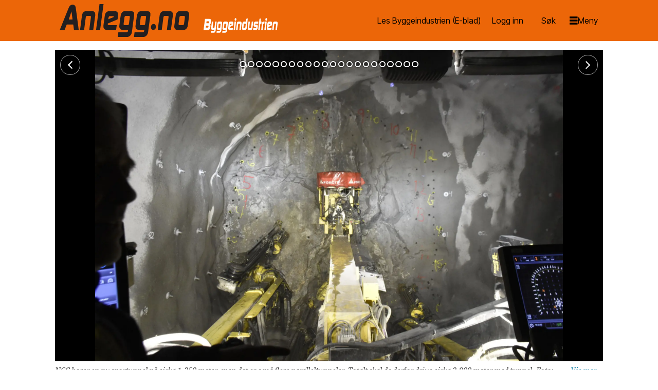

--- FILE ---
content_type: text/html; charset=UTF-8
request_url: https://anlegg.bygg.no/bildekarusell-ncc-sverige/slik-jobber-de-norske-tunnelarbeiderne-i-det-svenske-megaprosjektet/2352007
body_size: 34610
content:
<!DOCTYPE html>
<html lang="nb-NO" dir="ltr" class="resp_fonts">

    <head>
                
                <script type="module">
                    import { ClientAPI } from '/view-resources/baseview/public/common/ClientAPI/index.js?v=1768293024-L4';
                    window.labClientAPI = new ClientAPI({
                        pageData: {
                            url: 'https://anlegg.bygg.no/bildekarusell-ncc-sverige/slik-jobber-de-norske-tunnelarbeiderne-i-det-svenske-megaprosjektet/2352007',
                            pageType: 'article',
                            pageId: '2352007',
                            section: 'anlegg',
                            title: 'Slik jobber de norske tunnelarbeiderne i det svenske megaprosjektet',
                            seotitle: 'Slik jobber de norske tunnelarbeiderne i det svenske megaprosjektet',
                            sometitle: '(+) Slik jobber de norske tunnelarbeiderne i det svenske megaprosjektet',
                            description: 'Nede i mørket, vel 20 meter under Stockholm, er norske arbeidere fra NCC i full gang med å sprenge ut 3,9 kilometer med tunnel i ett av Sveriges største infrastrukturprosjekter noensinne.',
                            seodescription: 'Nede i mørket, vel 20 meter under Stockholm, er norske arbeidere fra NCC i full gang med å sprenge ut 3,9 kilometer med tunnel i ett av Sveriges største infrastrukturprosjekter noensinne.',
                            somedescription: 'Nede i mørket, vel 20 meter under Stockholm, er norske arbeidere fra NCC i full gang med å sprenge ut 3,9 kilometer med tunnel i ett av Sveriges største infrastrukturprosjekter noensinne.',
                            device: 'desktop',
                            cmsVersion: '4.2.15',
                            contentLanguage: 'nb-NO',
                            published: '2023-04-05T07:25:03.000Z',
                            tags: ["bildekarusell", "sverige", "anlegg", "tunnel", "ncc"],
                            bylines: ["Stefan Offergaard"],
                            site: {
                                domain: 'https://anlegg.bygg.no',
                                id: '11',
                                alias: 'bygg_anlegg'
                            }
                            // Todo: Add paywall info ...
                        },
                        debug: false
                    });
                </script>

                <title>Slik jobber de norske tunnelarbeiderne i det svenske megaprosjektet</title>
                <meta name="title" content="Slik jobber de norske tunnelarbeiderne i det svenske megaprosjektet">
                <meta name="description" content="Nede i mørket, vel 20 meter under Stockholm, er norske arbeidere fra NCC i full gang med å sprenge ut 3,9 kilometer med tunnel i ett av Sveriges største infrastrukturprosjekter noensinne.">
                <meta http-equiv="Content-Type" content="text/html; charset=utf-8">
                <link rel="canonical" href="https://anlegg.bygg.no/bildekarusell-ncc-sverige/slik-jobber-de-norske-tunnelarbeiderne-i-det-svenske-megaprosjektet/2352007">
                <meta name="viewport" content="width=device-width, initial-scale=1">
                
                <meta property="og:type" content="article">
                <meta property="og:title" content="(+) (+) Slik jobber de norske tunnelarbeiderne i det svenske megaprosjektet">
                <meta property="og:description" content="Nede i mørket, vel 20 meter under Stockholm, er norske arbeidere fra NCC i full gang med å sprenge ut 3,9 kilometer med tunnel i ett av Sveriges største infrastrukturprosjekter noensinne.">
                <meta property="article:published_time" content="2023-04-05T07:25:03.000Z">
                <meta property="article:modified_time" content="2023-04-05T07:25:14.000Z">
                <meta property="article:author" content="Stefan Offergaard">
                <meta property="article:tag" content="bildekarusell">
                <meta property="article:tag" content="sverige">
                <meta property="article:tag" content="anlegg">
                <meta property="article:tag" content="tunnel">
                <meta property="article:tag" content="ncc">
                <meta property="og:image" content="https://image.bygg.no/2352045.jpg?imageId=2352045&panox=0&panoy=0&panow=0&panoh=0&width=1200&height=683">
                <meta property="og:image:width" content="1200">
                <meta property="og:image:height" content="684">
                <meta name="twitter:card" content="summary_large_image">
                
                <meta name="twitter:title" content="(+) (+) Slik jobber de norske tunnelarbeiderne i det svenske megaprosjektet">
                <meta name="twitter:description" content="Nede i mørket, vel 20 meter under Stockholm, er norske arbeidere fra NCC i full gang med å sprenge ut 3,9 kilometer med tunnel i ett av Sveriges største infrastrukturprosjekter noensinne.">
                <meta name="twitter:image" content="https://image.bygg.no/2352045.jpg?imageId=2352045&panox=0&panoy=0&panow=0&panoh=0&width=1200&height=683">
                <link rel="alternate" type="application/json+oembed" href="https://anlegg.bygg.no/bildekarusell-ncc-sverige/slik-jobber-de-norske-tunnelarbeiderne-i-det-svenske-megaprosjektet/2352007?lab_viewport=oembed">

                
                <script id="Cookiebot" src="https://consent.cookiebot.com/uc.js" data-cbid="3ffa8666-e212-42ca-b22f-75e947acfd38" async type="text/javascript"></script>
                
                
                <meta property="og:url" content="https://anlegg.bygg.no/bildekarusell-ncc-sverige/slik-jobber-de-norske-tunnelarbeiderne-i-det-svenske-megaprosjektet/2352007">
                        <link type="image/png" rel="icon" href="/view-resources/dachser2/public/bygg_anlegg/favicon.ico">
                        <link type="image/png" rel="icon" sizes="16x16" href="/view-resources/dachser2/public/bygg_anlegg/favicon-16x16.png">
                        <link type="image/png" rel="icon" sizes="32x32" href="/view-resources/dachser2/public/bygg_anlegg/favicon-32x32.png">
                        <link type="image/png" rel="icon" sizes="192x192" href="/view-resources/dachser2/public/bygg_anlegg/android-chrome-192x192.png">
                        <link type="image/png" rel="icon" sizes="512x512" href="/view-resources/dachser2/public/bygg_anlegg/android-chrome-512x512.png">
                        <link type="image/png" rel="apple-touch-icon" sizes="180x180" href="/view-resources/dachser2/public/bygg_anlegg/apple-touch-icon.png">
                    
                <link href="https://fonts.googleapis.com/css?family=Merriweather:300,400,700,900" rel="stylesheet"  media="print" onload="this.media='all'" >
                <link rel="stylesheet" href="/view-resources/view/css/grid.css?v=1768293024-L4">
                <link rel="stylesheet" href="/view-resources/view/css/main.css?v=1768293024-L4">
                <link rel="stylesheet" href="/view-resources/view/css/colors.css?v=1768293024-L4">
                <link rel="stylesheet" href="/view-resources/view/css/print.css?v=1768293024-L4" media="print">
                <link rel="stylesheet" href="/view-resources/view/css/foundation-icons/foundation-icons.css?v=1768293024-L4">
                <link rel="stylesheet" href="/view-resources/view/css/site/bygg_anlegg.css?v=1768293024-L4">
                <style data-key="custom_properties">
                    :root{--primary: rgba(0,0,0,1);--secondary: rgba(255,255,255,1);--tertiary: rgba(236,102,8,1);--quaternary: rgba(0,0,0,1);--bg-primary: rgba(0,0,0,1);--bg-secondary: rgba(236,102,8,1);--bg-tertiary: rgba(215,25,32,1);--bg-quaternary: rgba(255,185,19,1);--bg-quinary: rgba(208, 200, 200, 1);--bg-quinary-light: rgba(245,245,245,1);--bg-quinary-dark: rgba(146,140,140,1);}
                </style>
                <style data-key="background_colors">
                    .bg-primary {background-color: rgba(0,0,0,1);color: #fff;}.bg-secondary {background-color: rgba(236,102,8,1);}.bg-tertiary {background-color: rgba(215,25,32,1);color: #fff;}.bg-quaternary {background-color: rgba(255,185,19,1);}.bg-quinary {background-color: rgba(208, 200, 200, 1);}.bg-quinary-light {background-color: rgba(245,245,245,1);}.bg-quinary-dark {background-color: rgba(146,140,140,1);}@media (max-width: 1023px) { .color_mobile_bg-primary {background-color: rgba(0,0,0,1);color: #fff;}}@media (max-width: 1023px) { .color_mobile_bg-secondary {background-color: rgba(236,102,8,1);}}@media (max-width: 1023px) { .color_mobile_bg-tertiary {background-color: rgba(215,25,32,1);color: #fff;}}@media (max-width: 1023px) { .color_mobile_bg-quaternary {background-color: rgba(255,185,19,1);}}@media (max-width: 1023px) { .color_mobile_bg-quinary {background-color: rgba(208, 200, 200, 1);}}@media (max-width: 1023px) { .color_mobile_bg-quinary-light {background-color: rgba(245,245,245,1);}}@media (max-width: 1023px) { .color_mobile_bg-quinary-dark {background-color: rgba(146,140,140,1);}}
                </style>
                <style data-key="background_colors_opacity">
                    .bg-primary.op-bg_20 {background-color: rgba(0, 0, 0, 0.2);color: #fff;}.bg-primary.op-bg_40 {background-color: rgba(0, 0, 0, 0.4);color: #fff;}.bg-primary.op-bg_60 {background-color: rgba(0, 0, 0, 0.6);color: #fff;}.bg-primary.op-bg_80 {background-color: rgba(0, 0, 0, 0.8);color: #fff;}.bg-secondary.op-bg_20 {background-color: rgba(236, 102, 8, 0.2);}.bg-secondary.op-bg_40 {background-color: rgba(236, 102, 8, 0.4);}.bg-secondary.op-bg_60 {background-color: rgba(236, 102, 8, 0.6);}.bg-secondary.op-bg_80 {background-color: rgba(236, 102, 8, 0.8);}.bg-tertiary.op-bg_20 {background-color: rgba(215, 25, 32, 0.2);color: #fff;}.bg-tertiary.op-bg_40 {background-color: rgba(215, 25, 32, 0.4);color: #fff;}.bg-tertiary.op-bg_60 {background-color: rgba(215, 25, 32, 0.6);color: #fff;}.bg-tertiary.op-bg_80 {background-color: rgba(215, 25, 32, 0.8);color: #fff;}.bg-quaternary.op-bg_20 {background-color: rgba(255, 185, 19, 0.2);}.bg-quaternary.op-bg_40 {background-color: rgba(255, 185, 19, 0.4);}.bg-quaternary.op-bg_60 {background-color: rgba(255, 185, 19, 0.6);}.bg-quaternary.op-bg_80 {background-color: rgba(255, 185, 19, 0.8);}.bg-quinary.op-bg_20 {background-color: rgba(208, 200, 200, 0.2);}.bg-quinary.op-bg_40 {background-color: rgba(208, 200, 200, 0.4);}.bg-quinary.op-bg_60 {background-color: rgba(208, 200, 200, 0.6);}.bg-quinary.op-bg_80 {background-color: rgba(208, 200, 200, 0.8);}.bg-quinary-light.op-bg_20 {background-color: rgba(245, 245, 245, 0.2);}.bg-quinary-light.op-bg_40 {background-color: rgba(245, 245, 245, 0.4);}.bg-quinary-light.op-bg_60 {background-color: rgba(245, 245, 245, 0.6);}.bg-quinary-light.op-bg_80 {background-color: rgba(245, 245, 245, 0.8);}.bg-quinary-dark.op-bg_20 {background-color: rgba(146, 140, 140, 0.2);}.bg-quinary-dark.op-bg_40 {background-color: rgba(146, 140, 140, 0.4);}.bg-quinary-dark.op-bg_60 {background-color: rgba(146, 140, 140, 0.6);}.bg-quinary-dark.op-bg_80 {background-color: rgba(146, 140, 140, 0.8);}@media (max-width: 1023px) { .color_mobile_bg-primary.op-bg_20 {background-color: rgba(0, 0, 0, 0.2);color: #fff;}}@media (max-width: 1023px) { .color_mobile_bg-primary.op-bg_40 {background-color: rgba(0, 0, 0, 0.4);color: #fff;}}@media (max-width: 1023px) { .color_mobile_bg-primary.op-bg_60 {background-color: rgba(0, 0, 0, 0.6);color: #fff;}}@media (max-width: 1023px) { .color_mobile_bg-primary.op-bg_80 {background-color: rgba(0, 0, 0, 0.8);color: #fff;}}@media (max-width: 1023px) { .color_mobile_bg-secondary.op-bg_20 {background-color: rgba(236, 102, 8, 0.2);}}@media (max-width: 1023px) { .color_mobile_bg-secondary.op-bg_40 {background-color: rgba(236, 102, 8, 0.4);}}@media (max-width: 1023px) { .color_mobile_bg-secondary.op-bg_60 {background-color: rgba(236, 102, 8, 0.6);}}@media (max-width: 1023px) { .color_mobile_bg-secondary.op-bg_80 {background-color: rgba(236, 102, 8, 0.8);}}@media (max-width: 1023px) { .color_mobile_bg-tertiary.op-bg_20 {background-color: rgba(215, 25, 32, 0.2);color: #fff;}}@media (max-width: 1023px) { .color_mobile_bg-tertiary.op-bg_40 {background-color: rgba(215, 25, 32, 0.4);color: #fff;}}@media (max-width: 1023px) { .color_mobile_bg-tertiary.op-bg_60 {background-color: rgba(215, 25, 32, 0.6);color: #fff;}}@media (max-width: 1023px) { .color_mobile_bg-tertiary.op-bg_80 {background-color: rgba(215, 25, 32, 0.8);color: #fff;}}@media (max-width: 1023px) { .color_mobile_bg-quaternary.op-bg_20 {background-color: rgba(255, 185, 19, 0.2);}}@media (max-width: 1023px) { .color_mobile_bg-quaternary.op-bg_40 {background-color: rgba(255, 185, 19, 0.4);}}@media (max-width: 1023px) { .color_mobile_bg-quaternary.op-bg_60 {background-color: rgba(255, 185, 19, 0.6);}}@media (max-width: 1023px) { .color_mobile_bg-quaternary.op-bg_80 {background-color: rgba(255, 185, 19, 0.8);}}@media (max-width: 1023px) { .color_mobile_bg-quinary.op-bg_20 {background-color: rgba(208, 200, 200, 0.2);}}@media (max-width: 1023px) { .color_mobile_bg-quinary.op-bg_40 {background-color: rgba(208, 200, 200, 0.4);}}@media (max-width: 1023px) { .color_mobile_bg-quinary.op-bg_60 {background-color: rgba(208, 200, 200, 0.6);}}@media (max-width: 1023px) { .color_mobile_bg-quinary.op-bg_80 {background-color: rgba(208, 200, 200, 0.8);}}@media (max-width: 1023px) { .color_mobile_bg-quinary-light.op-bg_20 {background-color: rgba(245, 245, 245, 0.2);}}@media (max-width: 1023px) { .color_mobile_bg-quinary-light.op-bg_40 {background-color: rgba(245, 245, 245, 0.4);}}@media (max-width: 1023px) { .color_mobile_bg-quinary-light.op-bg_60 {background-color: rgba(245, 245, 245, 0.6);}}@media (max-width: 1023px) { .color_mobile_bg-quinary-light.op-bg_80 {background-color: rgba(245, 245, 245, 0.8);}}@media (max-width: 1023px) { .color_mobile_bg-quinary-dark.op-bg_20 {background-color: rgba(146, 140, 140, 0.2);}}@media (max-width: 1023px) { .color_mobile_bg-quinary-dark.op-bg_40 {background-color: rgba(146, 140, 140, 0.4);}}@media (max-width: 1023px) { .color_mobile_bg-quinary-dark.op-bg_60 {background-color: rgba(146, 140, 140, 0.6);}}@media (max-width: 1023px) { .color_mobile_bg-quinary-dark.op-bg_80 {background-color: rgba(146, 140, 140, 0.8);}}
                </style>
                <style data-key="border_colors">
                    .border-bg-primary{--border-color: var(--bg-primary);}.mobile_border-bg-primary{--mobile-border-color: var(--bg-primary);}.border-bg-secondary{--border-color: var(--bg-secondary);}.mobile_border-bg-secondary{--mobile-border-color: var(--bg-secondary);}.border-bg-tertiary{--border-color: var(--bg-tertiary);}.mobile_border-bg-tertiary{--mobile-border-color: var(--bg-tertiary);}.border-bg-quaternary{--border-color: var(--bg-quaternary);}.mobile_border-bg-quaternary{--mobile-border-color: var(--bg-quaternary);}.border-bg-quinary{--border-color: var(--bg-quinary);}.mobile_border-bg-quinary{--mobile-border-color: var(--bg-quinary);}.border-bg-quinary-light{--border-color: var(--bg-quinary-light);}.mobile_border-bg-quinary-light{--mobile-border-color: var(--bg-quinary-light);}.border-bg-quinary-dark{--border-color: var(--bg-quinary-dark);}.mobile_border-bg-quinary-dark{--mobile-border-color: var(--bg-quinary-dark);}
                </style>
                <style data-key="font_colors">
                    .primary {color: rgba(0,0,0,1) !important;}.secondary {color: rgba(255,255,255,1) !important;}.tertiary {color: rgba(236,102,8,1) !important;}.quaternary {color: rgba(0,0,0,1) !important;}@media (max-width: 1023px) { .color_mobile_primary {color: rgba(0,0,0,1) !important;}}@media (max-width: 1023px) { .color_mobile_secondary {color: rgba(255,255,255,1) !important;}}@media (max-width: 1023px) { .color_mobile_tertiary {color: rgba(236,102,8,1) !important;}}@media (max-width: 1023px) { .color_mobile_quaternary {color: rgba(0,0,0,1) !important;}}
                </style>
                <style data-key="image_gradient">
                    .image-gradient-bg-primary{--background-color: var(--bg-primary);}.color_mobile_image-gradient-bg-primary{--mobile-background-color: var(--bg-primary);}.image-gradient-bg-secondary{--background-color: var(--bg-secondary);}.color_mobile_image-gradient-bg-secondary{--mobile-background-color: var(--bg-secondary);}.image-gradient-bg-tertiary{--background-color: var(--bg-tertiary);}.color_mobile_image-gradient-bg-tertiary{--mobile-background-color: var(--bg-tertiary);}.image-gradient-bg-quaternary{--background-color: var(--bg-quaternary);}.color_mobile_image-gradient-bg-quaternary{--mobile-background-color: var(--bg-quaternary);}.image-gradient-bg-quinary{--background-color: var(--bg-quinary);}.color_mobile_image-gradient-bg-quinary{--mobile-background-color: var(--bg-quinary);}.image-gradient-bg-quinary-light{--background-color: var(--bg-quinary-light);}.color_mobile_image-gradient-bg-quinary-light{--mobile-background-color: var(--bg-quinary-light);}.image-gradient-bg-quinary-dark{--background-color: var(--bg-quinary-dark);}.color_mobile_image-gradient-bg-quinary-dark{--mobile-background-color: var(--bg-quinary-dark);}
                </style>
                <style data-key="custom_css_variables">
                :root {
                    --lab_page_width: 1088px;
                    --lab_columns_gutter: 11px;
                    --space-top: ;
                    --space-top-adnuntiusAd: 80;
                }

                @media(max-width: 767px) {
                    :root {
                        --lab_columns_gutter: 10px;
                    }
                }

                @media(min-width: 767px) {
                    :root {
                    }
                }
                </style>
<script src="/view-resources/public/common/JWTCookie.js?v=1768293024-L4"></script>
<script src="/view-resources/public/common/Paywall.js?v=1768293024-L4"></script>
                <script>
                window.Dac = window.Dac || {};
                (function () {
                    if (navigator) {
                        window.Dac.clientData = {
                            language: navigator.language,
                            userAgent: navigator.userAgent,
                            innerWidth: window.innerWidth,
                            innerHeight: window.innerHeight,
                            deviceByMediaQuery: getDeviceByMediaQuery(),
                            labDevice: 'desktop', // Device from labrador
                            device: 'desktop', // Device from varnish
                            paywall: {
                                isAuthenticated: isPaywallAuthenticated(),
                                toggleAuthenticatedContent: toggleAuthenticatedContent,
                                requiredProducts: [],
                            },
                            page: {
                                id: '2352007',
                                extId: 'bygg-1523165!'
                            },
                            siteAlias: 'bygg_anlegg',
                            debug: window.location.href.includes('debug=1')
                        };
                        function getDeviceByMediaQuery() {
                            if (window.matchMedia('(max-width: 767px)').matches) return 'mobile';
                            if (window.matchMedia('(max-width: 1023px)').matches) return 'tablet';
                            return 'desktop';
                        }

                        function isPaywallAuthenticated() {
                            if (window.Dac && window.Dac.JWTCookie) {
                                var JWTCookie = new Dac.JWTCookie({ debug: false });
                                return JWTCookie.isAuthenticated();
                            }
                            return false;
                        }

                        function toggleAuthenticatedContent(settings) {
                            if (!window.Dac || !window.Dac.Paywall) {
                                return;
                            }
                            var Paywall = new Dac.Paywall();
                            var updateDOM = Paywall.updateDOM;

                            if(settings && settings.displayUserName) {
                                var userName = Paywall.getUserName().then((userName) => {
                                    updateDOM(userName !== false, userName, settings.optionalGreetingText);
                                });
                            } else {
                                updateDOM(window.Dac.clientData.paywall.isAuthenticated);
                            }
                        }
                    }
                }());
                </script>

                    <script type="module" src="/view-resources/baseview/public/common/baseview/moduleHandlers.js?v=1768293024-L4" data-cookieconsent="ignore"></script>
<!-- Global site tag (gtag.js) - Google Analytics -->
<script async src="https://www.googletagmanager.com/gtag/js?id=G-1QFCG3T2TH"></script>
<script>
    window.dataLayer = window.dataLayer || [];
    function gtag(){dataLayer.push(arguments);}
    gtag('js', new Date());
    gtag('config', 'G-1QFCG3T2TH');
</script>
                            <script src="https://cdn.adnuntius.com/adn.js" data-cookieconsent="ignore"></script>
                                <script>
                                    window.adn = window.adn || {};
                                    var adUnits = [];
                                    var handleAsTablet = (Dac.clientData.device === 'tablet' || Dac.clientData.innerWidth < 1316);

                                    if (!(handleAsTablet && 'true' === 'true')) {
                                        adUnits.push({ auId: '37b8c7', auW: 180, auH: 900  });
                                    }
                                    if (!(handleAsTablet && 'true' === 'true')) {
                                        adUnits.push({ auId: '37b8d6', auW: 180, auH: 900  });
                                    }
                                    if (!(handleAsTablet && '' === 'true')) {
                                        adUnits.push({ auId: '37b8ca', auW: 1065, auH: 150  });
                                    }
                                    if (!(handleAsTablet && '' === 'true')) {
                                        adUnits.push({ auId: '388ad1', auW: 1000, auH: 150  });
                                    }
                                    if (!(handleAsTablet && 'true' === 'true')) {
                                        adUnits.push({ auId: '3bf211', auW: 150, auH: 60  });
                                    }
                                    if (!(handleAsTablet && 'true' === 'true')) {
                                        adUnits.push({ auId: '480be6', auW: 150, auH: 60  });
                                    }
                                    if (!(handleAsTablet && 'true' === 'true')) {
                                        adUnits.push({ auId: '3bf984', auW: 150, auH: 60  });
                                    }
                                    if (!(handleAsTablet && 'true' === 'true')) {
                                        adUnits.push({ auId: '3e7d4c', auW: 150, auH: 60  });
                                    }
                                    if (!(handleAsTablet && 'true' === 'true')) {
                                        adUnits.push({ auId: '3f59d5', auW: 150, auH: 60  });
                                    }
                                    if (!(handleAsTablet && 'true' === 'true')) {
                                        adUnits.push({ auId: '401f99', auW: 150, auH: 60  });
                                    }
                                    if (!(handleAsTablet && 'true' === 'true')) {
                                        adUnits.push({ auId: '44eb89', auW: 150, auH: 60  });
                                    }
                                    if (!(handleAsTablet && 'true' === 'true')) {
                                        adUnits.push({ auId: '480be5', auW: 150, auH: 60  });
                                    }
                                    if (!(handleAsTablet && 'true' === 'true')) {
                                        adUnits.push({ auId: '480be7', auW: 150, auH: 60  });
                                    }
                                    if (!(handleAsTablet && 'true' === 'true')) {
                                        adUnits.push({ auId: '480be8', auW: 150, auH: 60  });
                                    }

                                    var adn_kv = adn_kv || [];
                                    adn_kv.push({ "tags": ["bildekarusell", "sverige", "anlegg", "tunnel", "ncc"] });

                                    const adnRequest = {
                                        requestTiming: 'onReady',
                                        adUnits: adUnits,
                                        kv: adn_kv
                                    };



                                    adn.request(adnRequest);
                                </script>
                <link href="https://fonts.googleapis.com/css?family=Inter+Tight:regular,300,300italic,700,700italic,900,900italic" rel="stylesheet"  media="print" onload="this.media='all'" >
                <link href="https://fonts.googleapis.com/css?family=Source+Serif+4:regular,300italic,300,700,700italic,900,900italic,italic" rel="stylesheet"  media="print" onload="this.media='all'" >
                <style id="dachser-vieweditor-styles">
                    body { font-family: "Inter Tight"; font-weight: normal; font-style: normal; }
                    article.column .content .headline { font-family: "Inter Tight"; font-weight: 700; font-style: normal; font-size: 2.5rem; }@media (max-width: 767px) { .resp_fonts article.column .content .headline {font-size: calc(0.262vw * 27); } }
                    .articleHeader .headline { font-family: "Inter Tight"; font-weight: 700; font-style: normal; font-size: 2.5rem; }@media (max-width: 767px) { .resp_fonts .articleHeader .headline {font-size: calc(0.262vw * 32); } }
                    .articleHeader .subtitle { font-family: "Inter Tight"; font-weight: normal; font-style: normal; font-size: 1.375rem; }@media (max-width: 767px) { .resp_fonts .articleHeader .subtitle {font-size: calc(0.262vw * 22); } }
                    .byline { font-family: "Inter Tight"; font-weight: normal; font-style: normal; font-size: 0.9375rem; }@media (max-width: 767px) { .resp_fonts .byline {font-size: calc(0.262vw * 15); } }
                    .bodytext { font-family: "Source Serif 4"; font-weight: normal; font-style: normal; font-size: 1.125rem; }@media (max-width: 767px) { .resp_fonts .bodytext {font-size: calc(0.262vw * 18); } }
                    .bodytext > h3 { font-family: "Inter Tight"; font-weight: normal; font-style: normal; }
                    article .meta .dates { font-family: "Inter Tight"; font-weight: normal; font-style: normal; font-size: 0.9375rem; }@media (max-width: 767px) { .resp_fonts article .meta .dates {font-size: calc(0.262vw * 15); } }
                    article .articleHeader .caption figcaption { font-family: "Source Serif 4"; font-weight: normal; font-style: italic; font-size: 0.9375rem; }@media (max-width: 767px) { .resp_fonts article .articleHeader .caption figcaption {font-size: calc(0.262vw * 15); } }
                    article .bodytext .caption figcaption { font-family: "Source Serif 4"; font-weight: normal; font-style: italic; font-size: 0.9375rem; }@media (max-width: 767px) { .resp_fonts article .bodytext .caption figcaption {font-size: calc(0.262vw * 15); } }
                    .factbox h2 { font-family: "Inter Tight"; font-weight: normal; font-style: normal; font-size: 1.6875rem; }@media (max-width: 767px) { .resp_fonts .factbox h2 {font-size: calc(0.262vw * 25); } }
                    .font-InterTight { font-family: "Inter Tight" !important; }
                    .font-InterTight.font-weight-normal { font-weight: normal !important; }
                    .font-InterTight.font-weight-light { font-weight: 300 !important; }
                    .font-InterTight.font-weight-bold { font-weight: 700 !important; }
                    .font-InterTight.font-weight-black { font-weight: 900 !important; }
                    .font-SourceSerif4 { font-family: "Source Serif 4" !important; }
                    .font-SourceSerif4.font-weight-normal { font-weight: normal !important; }
                    .font-SourceSerif4.font-weight-light { font-weight: 300 !important; }
                    .font-SourceSerif4.font-weight-bold { font-weight: 700 !important; }
                    .font-SourceSerif4.font-weight-black { font-weight: 900 !important; }
                </style>
                <style id="css_variables"></style>
                <script>
                    window.dachserData = {
                        _data: {},
                        _instances: {},
                        get: function(key) {
                            return dachserData._data[key] || null;
                        },
                        set: function(key, value) {
                            dachserData._data[key] = value;
                        },
                        push: function(key, value) {
                            if (!dachserData._data[key]) {
                                dachserData._data[key] = [];
                            }
                            dachserData._data[key].push(value);
                        },
                        setInstance: function(key, identifier, instance) {
                            if (!dachserData._instances[key]) {
                                dachserData._instances[key] = {};
                            }
                            dachserData._instances[key][identifier] = instance;
                        },
                        getInstance: function(key, identifier) {
                            return dachserData._instances[key] ? dachserData._instances[key][identifier] || null : null;
                        },
                        reflow: () => {}
                    };
                </script>
                

                <script type="application/ld+json">
                [{"@context":"http://schema.org","@type":"WebSite","name":"bygg_anlegg","url":"https://anlegg.bygg.no"},{"@context":"https://schema.org","@type":"NewsArticle","headline":"Slik jobber de norske tunnelarbeiderne i det svenske megaprosjektet","description":"Nede i mørket, vel 20 meter under Stockholm, er norske arbeidere fra NCC i full gang med å sprenge ut 3,9 kilometer med tunnel i ett av Sveriges største infrastrukturprosjekter noensinne.","mainEntityOfPage":{"@id":"https://anlegg.bygg.no/bildekarusell-ncc-sverige/slik-jobber-de-norske-tunnelarbeiderne-i-det-svenske-megaprosjektet/2352007"},"availableLanguage":[{"@type":"Language","alternateName":"nb-NO"}],"image":["https://image.bygg.no/?imageId=2352045&width=1200","https://image.bygg.no/?imageId=2352130&width=1200","https://image.bygg.no/?imageId=2352251&width=1200","https://image.bygg.no/?imageId=2352323&width=1200","https://image.bygg.no/?imageId=2352411&width=1200","https://image.bygg.no/?imageId=2352471&width=1200","https://image.bygg.no/?imageId=2352550&width=1200","https://image.bygg.no/?imageId=2352635&width=1200","https://image.bygg.no/?imageId=2352786&width=1200","https://image.bygg.no/?imageId=2352891&width=1200","https://image.bygg.no/?imageId=2353004&width=1200","https://image.bygg.no/?imageId=2353121&width=1200","https://image.bygg.no/?imageId=2353217&width=1200","https://image.bygg.no/?imageId=2353299&width=1200","https://image.bygg.no/?imageId=2353401&width=1200","https://image.bygg.no/?imageId=2353471&width=1200","https://image.bygg.no/?imageId=2353540&width=1200","https://image.bygg.no/?imageId=2353648&width=1200","https://image.bygg.no/?imageId=2353719&width=1200","https://image.bygg.no/?imageId=2353794&width=1200","https://image.bygg.no/?imageId=2353857&width=1200","https://image.bygg.no/?imageId=2353941&width=1200","https://image.bygg.no/?imageId=1271852&width=1200","https://image.bygg.no/?imageId=2352251&width=1200","https://image.bygg.no/?imageId=2352786&width=1200","https://image.bygg.no/?imageId=2352471&width=1200","https://image.bygg.no/?imageId=2353401&width=1200","https://image.bygg.no/?imageId=2353648&width=1200","https://image.bygg.no/?imageId=2354082&width=1200","https://image.bygg.no/?imageId=2353794&width=1200","https://image.bygg.no/?imageId=2353217&width=1200","https://image.bygg.no/?imageId=2354160&width=1200","https://image.bygg.no/?imageId=2352323&width=1200","https://image.bygg.no/?imageId=2352891&width=1200","https://image.bygg.no/?imageId=2354280&width=1200"],"keywords":"bildekarusell, sverige, anlegg, tunnel, ncc","author":[{"@type":"Person","name":"Stefan Offergaard","email":"so@bygg.no"}],"publisher":{"@type":"Organization","name":"bygg_anlegg","logo":{"@type":"ImageObject","url":"/view-resources/dachser2/public/bygg_anlegg/anlegg-desktop.svg"}},"datePublished":"2023-04-05T07:25:03.000Z","dateModified":"2023-04-05T07:25:14.000Z","isAccessibleForFree":true,"hasPart":{"@type":"WebPageElement","isAccessibleForFree":false,"cssSelector":".teaserContent"}}]
                </script>                
                
                
                



        <meta property="article:section" content="anlegg">
<script>
var k5aMeta = { "paid": 1, "paywall": (Dac.clientData.paywall.isAuthenticated ? "open" : "hard"), "author": ["Stefan Offergaard"], "tag": ["bildekarusell", "sverige", "anlegg", "tunnel", "ncc"], "title": "Slik jobber de norske tunnelarbeiderne i det svenske megaprosjektet", "teasertitle": "Slik jobber de norske tunnelarbeiderne i det svenske megaprosjektet", "kicker": "", "url": "https://anlegg.bygg.no/a/2352007", "login": (Dac.clientData.paywall.isAuthenticated ? 1 : 0), "subscriber": (Dac.clientData.paywall.isAuthenticated ? 1 : 0), "subscriberId": (Dac.clientData.subscriberId ? `"${ Dac.clientData.subscriberId }"` : "") };
</script>
                <script src="//cl.k5a.io/6156b8c81b4d741e051f44c2.js" async></script>

                <script src="//cl.k5a.io/60ae49163984713a036f5c02.js" async></script>

        <style>
            :root {
                
                
            }
        </style>
        
        
    </head>

    <body class="l4 article site_bygg_anlegg section_anlegg has-paywall"
        
        
        >

        
        <script>
        document.addEventListener("DOMContentLoaded", (event) => {
            setScrollbarWidth();
            window.addEventListener('resize', setScrollbarWidth);
        });
        function setScrollbarWidth() {
            const root = document.querySelector(':root');
            const width = (window.innerWidth - document.body.offsetWidth < 21) ? window.innerWidth - document.body.offsetWidth : 15;
            root.style.setProperty('--lab-scrollbar-width', `${ width }px`);
        }
        </script>

        
        <a href="#main" class="skip-link">Jump to main content</a>

        <header class="pageElement pageHeader">
    <div class="row mainrow">
<figure class="logo">
    <a href=" //anlegg.bygg.no" aria-label="Gå til forside">
        <img src="/view-resources/dachser2/public/bygg_anlegg/anlegg-desktop.svg"
            alt="Gå til forside. Logo, Bygg"
            width="120"
            >
    </a>
</figure>
<a class="link dac-hidden-desktop-down second-logo" href="https:&#x2F;&#x2F;www.bygg.no"><img src="&#x2F;view-resources&#x2F;dachser2&#x2F;public&#x2F;bygg_anlegg&#x2F;byggeindustrien-anlegg.svg" class="" width="160"  alt=""/></a>
<nav class="navigation topBarMenu">
	<ul class="menu-list">
			<li class="first-list-item dac-hidden-desktop-down">
				<a href="https://eblad.bygg.no/titles/byggeindustrien/12654" target="_self">Les Byggeindustrien (E-blad)</a>
			</li>
			<li class="first-list-item login-btn dac-paywall-not-authenticated">
				<a href="https://api.bygg.no/paywall/login?siteAlias=bygg_anlegg&contentUrl=https%3A%2F%2Fanlegg.bygg.no%2F" target="_self">Logg inn</a>
			</li>
			<li class="first-list-item login-btn dac-paywall-authenticated">
				<a href="http://selfservice.mediaconnect.no/?client_id=selfservice.bygg" target="_self">Min side</a>
			</li>
	</ul>
</nav>



	<script>
		(function () {
			const menuLinks = document.querySelectorAll(`nav.topBarMenu ul li a`);
			for (let i = 0; i < menuLinks.length; i++) {
				const link = menuLinks[i].pathname;
				if (link === window.location.pathname) {
					menuLinks[i].parentElement.classList.add('lab-link-active');
				} else {
					menuLinks[i].parentElement.classList.remove('lab-link-active');
				}
			}
		})();
	</script>

<div data-id="pageElements-7" class="search to-be-expanded dac-hidden-desktop-down">

        <button class="search-button search-expander" aria-label="Søk"  aria-expanded="false" aria-controls="search-input-7" >
                <i class="open fi-magnifying-glass"></i>
                <i class="close fi-x"></i>
        </button>

    <form class="search-container" action="/cse" method="get" role="search">
        <label for="search-input-7" class="visuallyhidden">Søk</label>
        <input type="text" id="search-input-7" name="q" placeholder="Søk...">
    </form>
</div>

        <script>
            // Do the check for the search button inside the if statement, so we don't set a global const if there are multiple search buttons
            if (document.querySelector('[data-id="pageElements-7"] .search-button')) {
                // Now we can set a const that is only available inside the if scope
                const searchButton = document.querySelector('[data-id="pageElements-7"] .search-button');
                searchButton.addEventListener('click', (event) => {
                    event.preventDefault();
                    event.stopPropagation();

                    // Toggle the expanded class on the search button and set the aria-expanded attribute.
                    searchButton.parentElement.classList.toggle('expanded');
                    searchButton.setAttribute('aria-expanded', searchButton.getAttribute('aria-expanded') === 'true' ? 'false' : 'true');
                    searchButton.setAttribute('aria-label', searchButton.getAttribute('aria-expanded') === 'true' ? 'Lukk søk' : 'Åpne søk');

                    // Set focus to the input. 
                    // This might be dodgy due to moving focus automatically, but we'll keep it in for now.
                    if (searchButton.getAttribute('aria-expanded') === 'true') {
                        document.getElementById('search-input-7').focus();
                    }
                }, false);
            }

            if (document.getElementById('bonusButton')) {
                document.getElementById('bonusButton').addEventListener('click', (event) => {
                    document.querySelector('[data-id="pageElements-7"] .search-container').submit();
                }, false);
            }

            /*
                There should probably be some sort of sorting of the elements, so that if the search button is to the right,
                the tab order should be the input before the button.
                This is a job for future me.
            */
        </script>
<div class="hamburger to-be-expanded dac-hidden-desktop-up" data-id="pageElements-8">
    <div class="positionRelative">
        <span class="hamburger-button hamburger-expander ">
            <button class="burger-btn" aria-label="Åpne meny" aria-expanded="false" aria-controls="hamburger-container" aria-haspopup="menu">
                    <i class="open fi-list"></i>
                    <i class="close fi-x"></i>
            </button>
        </span>
            <div class="hamburger-container" id="hamburger-container">        
                <div data-id="pageElements-9" class="search visible">

        <button class="search-button" aria-label="Søk" >
                <i class="open fi-magnifying-glass"></i>
                <i class="close fi-x"></i>
        </button>

    <form class="search-container" action="/cse" method="get" role="search">
        <label for="search-input-9" class="visuallyhidden">Søk</label>
        <input type="text" id="search-input-9" name="q" placeholder="Søk...">
    </form>
</div>

    <script>
        if (document.querySelector('[data-id="pageElements-9"] .search-button')) {
            document.querySelector('[data-id="pageElements-9"] .search-button').addEventListener('click', (event) => {
                document.querySelector('[data-id="pageElements-9"] .search-container').submit();
            }, false);
        }
    </script>
<nav class="navigation mainMenu">
	<ul class="menu-list">
			<li class="first-list-item ">
				<a href="https://www.bygg.no" target="_self">Bygg</a>
			</li>
			<li class="first-list-item ">
				<a href="https://www.bygg.no/emne/anlegg" target="_self">Anlegg</a>
			</li>
			<li class="first-list-item ">
				<a href="https://www.bygg.no/emne/eiendom" target="_self">Eiendom</a>
			</li>
			<li class="first-list-item ">
				<a href="https://www.bygg.no/emne/arkitekter" target="_self">Arkitekter</a>
			</li>
			<li class="first-list-item ">
				<a href="https://www.bygg.no/emne/rådgivere" target="_self">Rådgivere</a>
			</li>
			<li class="first-list-item ">
				<a href="https://www.bygg.no/emne/byggevarer" target="_self">Byggevarer</a>
			</li>
			<li class="first-list-item ">
				<a href="https://byggeprosjekter.bygg.no" target="_self">Byggeprosjekter</a>
			</li>
			<li class="first-list-item dac-hidden-desktop-up dac-hidden-desktop-down">
				<a href="https://www.bygg.no/emner" target="_self">Øvrige</a>
			</li>
			<li class="first-list-item ">
				<a href="https://www.bygg.no/emner" target="_self">A-Å</a>
			</li>
	</ul>
</nav>



	<script>
		(function () {
			const menuLinks = document.querySelectorAll(`nav.mainMenu ul li a`);
			for (let i = 0; i < menuLinks.length; i++) {
				const link = menuLinks[i].pathname;
				if (link === window.location.pathname) {
					menuLinks[i].parentElement.classList.add('lab-link-active');
				} else {
					menuLinks[i].parentElement.classList.remove('lab-link-active');
				}
			}
		})();
	</script>

<nav class="navigation dropdownMenu">
	<ul class="menu-list">
			<li class="first-list-item login-btn dac-paywall-authenticated">
				<a href="http://selfservice.mediaconnect.no/?client_id=selfservice.bygg" target="_self">Min side</a>
			</li>
			<li class="first-list-item ">
				<a href="https://www.bygg.no/annonser" target="_self">Annonser</a>
			</li>
			<li class="first-list-item ">
				<a href="https://www.bygg.no/kjop/" target="_self">Abonnement</a>
			</li>
			<li class="first-list-item ">
				<a href="/påmelding-nyhetsbrev" target="_self">Meld deg på vårt nyhetsbrev fra anlegg.no</a>
			</li>
			<li class="first-list-item ">
				<a href="https://eblad.bygg.no/titles/byggeindustrien/12654" target="_self">Les vårt E-blad her</a>
			</li>
			<li class="first-list-item ">
				<a href="https://www.bygg.no/kontakt-oss" target="_self">Kontakt oss</a>
			</li>
			<li class="first-list-item last-item">
				<a href="https://www.bygg.no/podkast" target="_self">Podkasten Byggeplassen</a>
			</li>
			<li class="first-list-item dac-paywall-authenticated">
				<a href="https://api.bygg.no/paywall/logout?&siteAlias=bygg_anlegg&contentUrl=https%3A%2F%2Fanlegg.bygg.no%2F" target="_self">Logg ut</a>
			</li>
	</ul>
</nav>



	<script>
		(function () {
			const menuLinks = document.querySelectorAll(`nav.dropdownMenu ul li a`);
			for (let i = 0; i < menuLinks.length; i++) {
				const link = menuLinks[i].pathname;
				if (link === window.location.pathname) {
					menuLinks[i].parentElement.classList.add('lab-link-active');
				} else {
					menuLinks[i].parentElement.classList.remove('lab-link-active');
				}
			}
		})();
	</script>

<nav class="navigation bottomBarMenu">
	<ul class="menu-list">
			<li class="first-list-item has-children">
				<span tabindex="0">Tips oss</span>
				<ul class="children">
					<li class="">
						<a href="mailto:redaksjonen@bygg.no" target="_self">redaksjonen@bygg.no</a>
					</li>
				</ul>
			</li>
			<li class="first-list-item has-children">
				<span tabindex="0">Adresse:</span>
				<ul class="children">
					<li class="">
						<span>Wergelandsveien 1, 0167 Oslo</span>
					</li>
				</ul>
			</li>
			<li class="first-list-item has-children">
				<span tabindex="0">Telefon:</span>
				<ul class="children">
					<li class="">
						<span>+47 23 70 95 00</span>
					</li>
				</ul>
			</li>
	</ul>
</nav>



	<script>
		(function () {
			const menuLinks = document.querySelectorAll(`nav.bottomBarMenu ul li a`);
			for (let i = 0; i < menuLinks.length; i++) {
				const link = menuLinks[i].pathname;
				if (link === window.location.pathname) {
					menuLinks[i].parentElement.classList.add('lab-link-active');
				} else {
					menuLinks[i].parentElement.classList.remove('lab-link-active');
				}
			}
		})();
	</script>


            </div>
    </div>

</div>

<script>
    (function(){
        const burgerButton = document.querySelector('[data-id="pageElements-8"] .burger-btn');
        const dropdownCloseSection = document.querySelector('[data-id="pageElements-8"] .dropdown-close-section');

        function toggleDropdown() {
            // Toggle the expanded class and aria-expanded attribute
            document.querySelector('[data-id="pageElements-8"].hamburger.to-be-expanded').classList.toggle('expanded');
            burgerButton.setAttribute('aria-expanded', burgerButton.getAttribute('aria-expanded') === 'true' ? 'false' : 'true');
            burgerButton.setAttribute('aria-label', burgerButton.getAttribute('aria-expanded') === 'true' ? 'Lukk meny' : 'Åpne meny');

            // This doesn't seem to do anything? But there's styling dependent on it some places
            document.body.classList.toggle('hamburger-expanded');
        }

        // Called via the eventlistener - if the key is Escape, toggle the dropdown and remove the eventlistener
        function closeDropdown(e) {
            if(e.key === 'Escape') {
                toggleDropdown();
                // Set the focus back on the button when clicking escape, so the user can continue tabbing down
                // the page in a natural flow
                document.querySelector('[data-id="pageElements-8"] .burger-btn').focus();
                window.removeEventListener('keydown', closeDropdown);
            }
        }

        if(burgerButton) {
            burgerButton.addEventListener('click', function(e) {
                e.preventDefault();
                toggleDropdown();

                // If the menu gets expanded, add the eventlistener that will close it on pressing Escape
                // else, remove the eventlistener otherwise it will continue to listen for escape even if the menu is closed.
                if(document.querySelector('[data-id="pageElements-8"] .burger-btn').getAttribute('aria-expanded') === 'true') {
                    window.addEventListener('keydown', closeDropdown);
                } else {
                    window.removeEventListener('keydown', closeDropdown);
                }
            })
        }
        if (dropdownCloseSection) {
            dropdownCloseSection.addEventListener('click', function(e) {
                e.preventDefault();
                toggleDropdown();
            });
        }

        document.querySelectorAll('.hamburger .hamburger-expander, .hamburger .hamburger-container, .stop-propagation').forEach(function (element) {
            element.addEventListener('click', function (e) {
                e.stopPropagation();
            });
        });
    }());
</script><div class="hamburger to-be-expanded dac-hidden-desktop-down" data-id="pageElements-13">
    <div class="positionRelative">
        <span class="hamburger-button hamburger-expander ">
            <button class="burger-btn" aria-label="Åpne meny" aria-expanded="false" aria-controls="hamburger-container" aria-haspopup="menu">
                    <i class="open fi-list"></i>
                    <i class="close fi-x"></i>
            </button>
        </span>
            <div class="hamburger-container" id="hamburger-container">        
                <div data-id="pageElements-14" class="search visible">

        <button class="search-button" aria-label="Søk" >
                <i class="open fi-magnifying-glass"></i>
                <i class="close fi-x"></i>
        </button>

    <form class="search-container" action="/cse" method="get" role="search">
        <label for="search-input-14" class="visuallyhidden">Søk</label>
        <input type="text" id="search-input-14" name="q" placeholder="Søk...">
    </form>
</div>

    <script>
        if (document.querySelector('[data-id="pageElements-14"] .search-button')) {
            document.querySelector('[data-id="pageElements-14"] .search-button').addEventListener('click', (event) => {
                document.querySelector('[data-id="pageElements-14"] .search-container').submit();
            }, false);
        }
    </script>
<div class="row burger-menu-row">
<nav class="navigation mainMenu">
	<ul class="menu-list">
			<li class="first-list-item ">
				<a href="https://www.bygg.no" target="_self">Bygg</a>
			</li>
			<li class="first-list-item ">
				<a href="https://www.bygg.no/emne/anlegg" target="_self">Anlegg</a>
			</li>
			<li class="first-list-item ">
				<a href="https://www.bygg.no/emne/eiendom" target="_self">Eiendom</a>
			</li>
			<li class="first-list-item ">
				<a href="https://www.bygg.no/emne/arkitekter" target="_self">Arkitekter</a>
			</li>
			<li class="first-list-item ">
				<a href="https://www.bygg.no/emne/rådgivere" target="_self">Rådgivere</a>
			</li>
			<li class="first-list-item ">
				<a href="https://www.bygg.no/emne/byggevarer" target="_self">Byggevarer</a>
			</li>
			<li class="first-list-item ">
				<a href="https://byggeprosjekter.bygg.no" target="_self">Byggeprosjekter</a>
			</li>
			<li class="first-list-item dac-hidden-desktop-up dac-hidden-desktop-down">
				<a href="https://www.bygg.no/emner" target="_self">Øvrige</a>
			</li>
			<li class="first-list-item ">
				<a href="https://www.bygg.no/emner" target="_self">A-Å</a>
			</li>
	</ul>
</nav>



	<script>
		(function () {
			const menuLinks = document.querySelectorAll(`nav.mainMenu ul li a`);
			for (let i = 0; i < menuLinks.length; i++) {
				const link = menuLinks[i].pathname;
				if (link === window.location.pathname) {
					menuLinks[i].parentElement.classList.add('lab-link-active');
				} else {
					menuLinks[i].parentElement.classList.remove('lab-link-active');
				}
			}
		})();
	</script>

<div class="section burger-middle-section">
<nav class="navigation dropdownMenu">
	<ul class="menu-list">
			<li class="first-list-item login-btn dac-paywall-authenticated">
				<a href="http://selfservice.mediaconnect.no/?client_id=selfservice.bygg" target="_self">Min side</a>
			</li>
			<li class="first-list-item ">
				<a href="https://www.bygg.no/annonser" target="_self">Annonser</a>
			</li>
			<li class="first-list-item ">
				<a href="https://www.bygg.no/kjop/" target="_self">Abonnement</a>
			</li>
			<li class="first-list-item ">
				<a href="/påmelding-nyhetsbrev" target="_self">Meld deg på vårt nyhetsbrev fra anlegg.no</a>
			</li>
			<li class="first-list-item ">
				<a href="https://eblad.bygg.no/titles/byggeindustrien/12654" target="_self">Les vårt E-blad her</a>
			</li>
			<li class="first-list-item ">
				<a href="https://www.bygg.no/kontakt-oss" target="_self">Kontakt oss</a>
			</li>
			<li class="first-list-item last-item">
				<a href="https://www.bygg.no/podkast" target="_self">Podkasten Byggeplassen</a>
			</li>
			<li class="first-list-item dac-paywall-authenticated">
				<a href="https://api.bygg.no/paywall/logout?&siteAlias=bygg_anlegg&contentUrl=https%3A%2F%2Fanlegg.bygg.no%2F" target="_self">Logg ut</a>
			</li>
	</ul>
</nav>



	<script>
		(function () {
			const menuLinks = document.querySelectorAll(`nav.dropdownMenu ul li a`);
			for (let i = 0; i < menuLinks.length; i++) {
				const link = menuLinks[i].pathname;
				if (link === window.location.pathname) {
					menuLinks[i].parentElement.classList.add('lab-link-active');
				} else {
					menuLinks[i].parentElement.classList.remove('lab-link-active');
				}
			}
		})();
	</script>

<nav class="navigation bottomBarMenu">
	<ul class="menu-list">
			<li class="first-list-item has-children">
				<span tabindex="0">Tips oss</span>
				<ul class="children">
					<li class="">
						<a href="mailto:redaksjonen@bygg.no" target="_self">redaksjonen@bygg.no</a>
					</li>
				</ul>
			</li>
			<li class="first-list-item has-children">
				<span tabindex="0">Adresse:</span>
				<ul class="children">
					<li class="">
						<span>Wergelandsveien 1, 0167 Oslo</span>
					</li>
				</ul>
			</li>
			<li class="first-list-item has-children">
				<span tabindex="0">Telefon:</span>
				<ul class="children">
					<li class="">
						<span>+47 23 70 95 00</span>
					</li>
				</ul>
			</li>
	</ul>
</nav>



	<script>
		(function () {
			const menuLinks = document.querySelectorAll(`nav.bottomBarMenu ul li a`);
			for (let i = 0; i < menuLinks.length; i++) {
				const link = menuLinks[i].pathname;
				if (link === window.location.pathname) {
					menuLinks[i].parentElement.classList.add('lab-link-active');
				} else {
					menuLinks[i].parentElement.classList.remove('lab-link-active');
				}
			}
		})();
	</script>


</div>

</div>

            </div>
    </div>

</div>

<script>
    (function(){
        const burgerButton = document.querySelector('[data-id="pageElements-13"] .burger-btn');
        const dropdownCloseSection = document.querySelector('[data-id="pageElements-13"] .dropdown-close-section');

        function toggleDropdown() {
            // Toggle the expanded class and aria-expanded attribute
            document.querySelector('[data-id="pageElements-13"].hamburger.to-be-expanded').classList.toggle('expanded');
            burgerButton.setAttribute('aria-expanded', burgerButton.getAttribute('aria-expanded') === 'true' ? 'false' : 'true');
            burgerButton.setAttribute('aria-label', burgerButton.getAttribute('aria-expanded') === 'true' ? 'Lukk meny' : 'Åpne meny');

            // This doesn't seem to do anything? But there's styling dependent on it some places
            document.body.classList.toggle('hamburger-expanded');
        }

        // Called via the eventlistener - if the key is Escape, toggle the dropdown and remove the eventlistener
        function closeDropdown(e) {
            if(e.key === 'Escape') {
                toggleDropdown();
                // Set the focus back on the button when clicking escape, so the user can continue tabbing down
                // the page in a natural flow
                document.querySelector('[data-id="pageElements-13"] .burger-btn').focus();
                window.removeEventListener('keydown', closeDropdown);
            }
        }

        if(burgerButton) {
            burgerButton.addEventListener('click', function(e) {
                e.preventDefault();
                toggleDropdown();

                // If the menu gets expanded, add the eventlistener that will close it on pressing Escape
                // else, remove the eventlistener otherwise it will continue to listen for escape even if the menu is closed.
                if(document.querySelector('[data-id="pageElements-13"] .burger-btn').getAttribute('aria-expanded') === 'true') {
                    window.addEventListener('keydown', closeDropdown);
                } else {
                    window.removeEventListener('keydown', closeDropdown);
                }
            })
        }
        if (dropdownCloseSection) {
            dropdownCloseSection.addEventListener('click', function(e) {
                e.preventDefault();
                toggleDropdown();
            });
        }

        document.querySelectorAll('.hamburger .hamburger-expander, .hamburger .hamburger-container, .stop-propagation').forEach(function (element) {
            element.addEventListener('click', function (e) {
                e.stopPropagation();
            });
        });
    }());
</script>
</div>


    <script>
        (function () {
            if (!'IntersectionObserver' in window) { return;}

            var scrollEvents = scrollEvents || [];

            if (scrollEvents) {
                const domInterface = {
                    classList: {
                        remove: () => {},
                        add: () => {}
                    },
                    style: {
                        cssText: ''
                    }
                };
                scrollEvents.forEach(function(event) {
                    var callback = function (entries, observer) {
                        if (!entries[0]) { return; }
                        if (entries[0].isIntersecting) {
                            event.styles.forEach(function(item) {
                                (document.querySelector(item.selector) || domInterface).style.cssText = "";
                            });
                            event.classes.forEach(function(item) {
                                item.class.forEach(function(classname) {
                                    (document.querySelector(item.selector) || domInterface).classList.remove(classname);
                                });
                            });
                        } else {
                            event.styles.forEach(function(item) {
                                (document.querySelector(item.selector) || domInterface).style.cssText = item.style;
                            });
                            event.classes.forEach(function(item) {
                                item.class.forEach(function(classname) {
                                    (document.querySelector(item.selector) || domInterface).classList.add(classname);
                                });
                            });
                        }
                    };

                    var observer = new IntersectionObserver(callback, {
                        rootMargin: event.offset,
                        threshold: 1
                    });
                    var target = document.querySelector(event.target);
                    if (target) {
                        observer.observe(target);
                    }
                });
            }
        }());

        window.Dac.clientData.paywall.toggleAuthenticatedContent(); 
    </script>
</header>

        

        
                


        <section id="mainArticleSection" class="main article">
            <div data-element-guid="561d9d50-1022-4fa3-e0bd-18b2f0c64861" class="placeholder placement-top">

<div class="column adnuntius-ad small-12 large-12 display-label" style="" data-element-guid="b35ca23b-56c9-49d6-ba26-e93ea27084c3">
    <div id="adn-37b8ca" style="display:none;" class="adnuntius-ad-content">
        <span class="ad-label">Annonse</span>
    </div>
</div>


</div>
            <main class="pageWidth">
                <article class=" "
                    
                >

                    <section class="main article k5a-article" id="main">

                            <div></div>
<script>
(function() {
    let windowUrl = window.location.href;
    windowUrl = windowUrl.substring(windowUrl.indexOf('?') + 1);
    let messageElement = document.querySelector('.shareableMessage');
    if (windowUrl && windowUrl.includes('code') && windowUrl.includes('expires')) {
        messageElement.style.display = 'block';
    } 
})();
</script>


                        <div data-element-guid="112f7fea-253f-4c02-b140-e314a1256a91" class="articleHeader column">

    




    <div class="media">
            
            
            
            <div class="slideshowcontainer fullwidthTarget" id="slideshow-2352111">
    <style>
        #slideshow-2352111 .scroll-container figure::before {
            content: '';
            display: block;
            width: 100%;
            padding-top: 56.99999999999999%;
        }
    </style>
    <div class="scroll-container swipehelper snap-container-x snap-element-start">
            <div class="scroll-item snap-element slideshow-image">
            
            <figure data-element-guid="48c90ee8-ffc1-419b-8c42-26609829cb16" data-image-group="slideshow-2352111" class="pp-media--gallery">
    <div class="img">
        <picture>
            <source srcset="https://image.bygg.no/2352045.webp?imageId=2352045&width=2116&height=1412&format=webp" 
                width="1058"
                height="706"
                media="(min-width: 768px)"
                type="image/webp">    
            <source srcset="https://image.bygg.no/2352045.webp?imageId=2352045&width=2116&height=1412&format=jpg" 
                width="1058"
                height="706"
                media="(min-width: 768px)"
                type="image/jpeg">    
            <source srcset="https://image.bygg.no/2352045.webp?imageId=2352045&width=960&height=642&format=webp" 
                width="480"
                height="321"
                media="(max-width: 767px)"
                type="image/webp">    
            <source srcset="https://image.bygg.no/2352045.webp?imageId=2352045&width=960&height=642&format=jpg" 
                width="480"
                height="321"
                media="(max-width: 767px)"
                type="image/jpeg">    
            <img src="https://image.bygg.no/2352045.webp?imageId=2352045&width=960&height=642&format=jpg"
                width="480"
                height="321"
                title="NCC borer en ny sportunnel på cirka 1.350 meter, men det er også flere paralleltunneler. Totalt skal de derfor drive cirka 3.900 meter med tunnel. Foto: Stefan Offergaard"
                alt="" 
                loading="lazy"
                style=""    
                >
        </picture>        
            </div>
    <div class="caption " data-showmore="Vis mer">
        <figcaption itemprop="caption" class="">NCC borer en ny sportunnel på cirka 1.350 meter, men det er også flere paralleltunneler. Totalt skal de derfor drive cirka 3.900 meter med tunnel. Foto: Stefan Offergaard</figcaption>
        <figcaption itemprop="author" class="" data-byline-prefix=""></figcaption>
    </div></figure>
            
            </div>
            <div class="scroll-item snap-element slideshow-image">
            
            <figure data-element-guid="b3bcd281-6e5a-47a5-943e-0b1e1ced70b3" data-image-group="slideshow-2352111" class="pp-media--gallery">
    <div class="img">
        <picture>
            <source srcset="https://image.bygg.no/2352130.webp?imageId=2352130&width=2116&height=1412&format=webp" 
                width="1058"
                height="706"
                media="(min-width: 768px)"
                type="image/webp">    
            <source srcset="https://image.bygg.no/2352130.webp?imageId=2352130&width=2116&height=1412&format=jpg" 
                width="1058"
                height="706"
                media="(min-width: 768px)"
                type="image/jpeg">    
            <source srcset="https://image.bygg.no/2352130.webp?imageId=2352130&width=960&height=642&format=webp" 
                width="480"
                height="321"
                media="(max-width: 767px)"
                type="image/webp">    
            <source srcset="https://image.bygg.no/2352130.webp?imageId=2352130&width=960&height=642&format=jpg" 
                width="480"
                height="321"
                media="(max-width: 767px)"
                type="image/jpeg">    
            <img src="https://image.bygg.no/2352130.webp?imageId=2352130&width=960&height=642&format=jpg"
                width="480"
                height="321"
                title="NCC er ferdig med å sprenge ut stasjonsområdet for nye Hagastaden stasjon. Totalt er de mellom 10 og 20 prosent ferdige med prosjektet. Foto: Stefan Offergaard"
                alt="" 
                loading="lazy"
                style=""    
                >
        </picture>        
            </div>
    <div class="caption " data-showmore="Vis mer">
        <figcaption itemprop="caption" class="">NCC er ferdig med å sprenge ut stasjonsområdet for nye Hagastaden stasjon. Totalt er de mellom 10 og 20 prosent ferdige med prosjektet. Foto: Stefan Offergaard</figcaption>
        <figcaption itemprop="author" class="" data-byline-prefix=""></figcaption>
    </div></figure>
            
            </div>
            <div class="scroll-item snap-element slideshow-image">
            
            <figure data-element-guid="626ee18b-6efc-4be6-fe03-04740076ad07" data-image-group="slideshow-2352111" class="pp-media--gallery">
    <div class="img">
        <picture>
            <source srcset="https://image.bygg.no/2352251.webp?imageId=2352251&width=2116&height=1412&format=webp" 
                width="1058"
                height="706"
                media="(min-width: 768px)"
                type="image/webp">    
            <source srcset="https://image.bygg.no/2352251.webp?imageId=2352251&width=2116&height=1412&format=jpg" 
                width="1058"
                height="706"
                media="(min-width: 768px)"
                type="image/jpeg">    
            <source srcset="https://image.bygg.no/2352251.webp?imageId=2352251&width=960&height=642&format=webp" 
                width="480"
                height="321"
                media="(max-width: 767px)"
                type="image/webp">    
            <source srcset="https://image.bygg.no/2352251.webp?imageId=2352251&width=960&height=642&format=jpg" 
                width="480"
                height="321"
                media="(max-width: 767px)"
                type="image/jpeg">    
            <img src="https://image.bygg.no/2352251.webp?imageId=2352251&width=960&height=642&format=jpg"
                width="480"
                height="321"
                title="I tillegg til ny stasjon og sportunnel, skal NCC bygge fire entréer til stasjonen, to billetthaller, en sjakt for rulletrapper og en servicetunnel. Foto: Stefan Offergaard"
                alt="" 
                loading="lazy"
                style=""    
                >
        </picture>        
            </div>
    <div class="caption " data-showmore="Vis mer">
        <figcaption itemprop="caption" class="">I tillegg til ny stasjon og sportunnel, skal NCC bygge fire entréer til stasjonen, to billetthaller, en sjakt for rulletrapper og en servicetunnel. Foto: Stefan Offergaard</figcaption>
        <figcaption itemprop="author" class="" data-byline-prefix=""></figcaption>
    </div></figure>
            
            </div>
            <div class="scroll-item snap-element slideshow-image">
            
            <figure data-element-guid="f9479b2b-53dd-4fec-dab7-7aa6ed9e96e6" data-image-group="slideshow-2352111" class="pp-media--gallery">
    <div class="img">
        <picture>
            <source srcset="https://image.bygg.no/2352323.webp?imageId=2352323&width=2116&height=1412&format=webp" 
                width="1058"
                height="706"
                media="(min-width: 768px)"
                type="image/webp">    
            <source srcset="https://image.bygg.no/2352323.webp?imageId=2352323&width=2116&height=1412&format=jpg" 
                width="1058"
                height="706"
                media="(min-width: 768px)"
                type="image/jpeg">    
            <source srcset="https://image.bygg.no/2352323.webp?imageId=2352323&width=960&height=642&format=webp" 
                width="480"
                height="321"
                media="(max-width: 767px)"
                type="image/webp">    
            <source srcset="https://image.bygg.no/2352323.webp?imageId=2352323&width=960&height=642&format=jpg" 
                width="480"
                height="321"
                media="(max-width: 767px)"
                type="image/jpeg">    
            <img src="https://image.bygg.no/2352323.webp?imageId=2352323&width=960&height=642&format=jpg"
                width="480"
                height="321"
                title="Norske arbeidere fra NCC i full gang med å sprenge ut 3,9 kilometer med tunnel under Stockholm. Foto: Stefan Offergaard"
                alt="" 
                loading="lazy"
                style=""    
                >
        </picture>        
            </div>
    <div class="caption " data-showmore="Vis mer">
        <figcaption itemprop="caption" class="">Norske arbeidere fra NCC i full gang med å sprenge ut 3,9 kilometer med tunnel under Stockholm. Foto: Stefan Offergaard</figcaption>
        <figcaption itemprop="author" class="" data-byline-prefix=""></figcaption>
    </div></figure>
            
            </div>
            <div class="scroll-item snap-element slideshow-image">
            
            <figure data-element-guid="3fa169b1-adb9-40ec-c7f4-a072a70a5776" data-image-group="slideshow-2352111" class="pp-media--gallery">
    <div class="img">
        <picture>
            <source srcset="https://image.bygg.no/2352411.webp?imageId=2352411&width=2000&height=3000&format=webp" 
                width="1058"
                height="1587"
                media="(min-width: 768px)"
                type="image/webp">    
            <source srcset="https://image.bygg.no/2352411.webp?imageId=2352411&width=2000&height=3000&format=jpg" 
                width="1058"
                height="1587"
                media="(min-width: 768px)"
                type="image/jpeg">    
            <source srcset="https://image.bygg.no/2352411.webp?imageId=2352411&width=960&height=1440&format=webp" 
                width="480"
                height="720"
                media="(max-width: 767px)"
                type="image/webp">    
            <source srcset="https://image.bygg.no/2352411.webp?imageId=2352411&width=960&height=1440&format=jpg" 
                width="480"
                height="720"
                media="(max-width: 767px)"
                type="image/jpeg">    
            <img src="https://image.bygg.no/2352411.webp?imageId=2352411&width=960&height=1440&format=jpg"
                width="480"
                height="720"
                title="Norske arbeidere fra NCC i full gang med å sprenge ut 3,9 kilometer med tunnel under Stockholm. Foto: Stefan Offergaard"
                alt="" 
                loading="lazy"
                style=""    
                >
        </picture>        
            </div>
    <div class="caption " data-showmore="Vis mer">
        <figcaption itemprop="caption" class="">Norske arbeidere fra NCC i full gang med å sprenge ut 3,9 kilometer med tunnel under Stockholm. Foto: Stefan Offergaard</figcaption>
        <figcaption itemprop="author" class="" data-byline-prefix=""></figcaption>
    </div></figure>
            
            </div>
            <div class="scroll-item snap-element slideshow-image">
            
            <figure data-element-guid="a23938c6-c338-4ac1-b128-16c04600ab2f" data-image-group="slideshow-2352111" class="pp-media--gallery">
    <div class="img">
        <picture>
            <source srcset="https://image.bygg.no/2352471.webp?imageId=2352471&width=2116&height=1412&format=webp" 
                width="1058"
                height="706"
                media="(min-width: 768px)"
                type="image/webp">    
            <source srcset="https://image.bygg.no/2352471.webp?imageId=2352471&width=2116&height=1412&format=jpg" 
                width="1058"
                height="706"
                media="(min-width: 768px)"
                type="image/jpeg">    
            <source srcset="https://image.bygg.no/2352471.webp?imageId=2352471&width=960&height=642&format=webp" 
                width="480"
                height="321"
                media="(max-width: 767px)"
                type="image/webp">    
            <source srcset="https://image.bygg.no/2352471.webp?imageId=2352471&width=960&height=642&format=jpg" 
                width="480"
                height="321"
                media="(max-width: 767px)"
                type="image/jpeg">    
            <img src="https://image.bygg.no/2352471.webp?imageId=2352471&width=960&height=642&format=jpg"
                width="480"
                height="321"
                title="Norske arbeidere fra NCC i full gang med å sprenge ut 3,9 kilometer med tunnel under Stockholm. Foto: Stefan Offergaard"
                alt="" 
                loading="lazy"
                style=""    
                >
        </picture>        
            </div>
    <div class="caption " data-showmore="Vis mer">
        <figcaption itemprop="caption" class="">Norske arbeidere fra NCC i full gang med å sprenge ut 3,9 kilometer med tunnel under Stockholm. Foto: Stefan Offergaard</figcaption>
        <figcaption itemprop="author" class="" data-byline-prefix=""></figcaption>
    </div></figure>
            
            </div>
            <div class="scroll-item snap-element slideshow-image">
            
            <figure data-element-guid="250abf45-5b97-4c4a-9224-afc7b9dbfe60" data-image-group="slideshow-2352111" class="pp-media--gallery">
    <div class="img">
        <picture>
            <source srcset="https://image.bygg.no/2352550.webp?imageId=2352550&width=2116&height=1412&format=webp" 
                width="1058"
                height="706"
                media="(min-width: 768px)"
                type="image/webp">    
            <source srcset="https://image.bygg.no/2352550.webp?imageId=2352550&width=2116&height=1412&format=jpg" 
                width="1058"
                height="706"
                media="(min-width: 768px)"
                type="image/jpeg">    
            <source srcset="https://image.bygg.no/2352550.webp?imageId=2352550&width=960&height=642&format=webp" 
                width="480"
                height="321"
                media="(max-width: 767px)"
                type="image/webp">    
            <source srcset="https://image.bygg.no/2352550.webp?imageId=2352550&width=960&height=642&format=jpg" 
                width="480"
                height="321"
                media="(max-width: 767px)"
                type="image/jpeg">    
            <img src="https://image.bygg.no/2352550.webp?imageId=2352550&width=960&height=642&format=jpg"
                width="480"
                height="321"
                title="Norske arbeidere fra NCC i full gang med å sprenge ut 3,9 kilometer med tunnel under Stockholm. Foto: Stefan Offergaard"
                alt="" 
                loading="lazy"
                style=""    
                >
        </picture>        
            </div>
    <div class="caption " data-showmore="Vis mer">
        <figcaption itemprop="caption" class="">Norske arbeidere fra NCC i full gang med å sprenge ut 3,9 kilometer med tunnel under Stockholm. Foto: Stefan Offergaard</figcaption>
        <figcaption itemprop="author" class="" data-byline-prefix=""></figcaption>
    </div></figure>
            
            </div>
            <div class="scroll-item snap-element slideshow-image">
            
            <figure data-element-guid="099e155b-2cc6-4d20-c1e2-e7c0c60ae712" data-image-group="slideshow-2352111" class="pp-media--gallery">
    <div class="img">
        <picture>
            <source srcset="https://image.bygg.no/2352635.webp?imageId=2352635&width=2000&height=3000&format=webp" 
                width="1058"
                height="1587"
                media="(min-width: 768px)"
                type="image/webp">    
            <source srcset="https://image.bygg.no/2352635.webp?imageId=2352635&width=2000&height=3000&format=jpg" 
                width="1058"
                height="1587"
                media="(min-width: 768px)"
                type="image/jpeg">    
            <source srcset="https://image.bygg.no/2352635.webp?imageId=2352635&width=960&height=1440&format=webp" 
                width="480"
                height="720"
                media="(max-width: 767px)"
                type="image/webp">    
            <source srcset="https://image.bygg.no/2352635.webp?imageId=2352635&width=960&height=1440&format=jpg" 
                width="480"
                height="720"
                media="(max-width: 767px)"
                type="image/jpeg">    
            <img src="https://image.bygg.no/2352635.webp?imageId=2352635&width=960&height=1440&format=jpg"
                width="480"
                height="720"
                title="Norske arbeidere fra NCC i full gang med å sprenge ut 3,9 kilometer med tunnel under Stockholm. Foto: Stefan Offergaard"
                alt="" 
                loading="lazy"
                style=""    
                >
        </picture>        
            </div>
    <div class="caption " data-showmore="Vis mer">
        <figcaption itemprop="caption" class="">Norske arbeidere fra NCC i full gang med å sprenge ut 3,9 kilometer med tunnel under Stockholm. Foto: Stefan Offergaard</figcaption>
        <figcaption itemprop="author" class="" data-byline-prefix=""></figcaption>
    </div></figure>
            
            </div>
            <div class="scroll-item snap-element slideshow-image">
            
            <figure data-element-guid="fc2ad7f4-eb9b-4b6c-f927-05d4fd8553bf" data-image-group="slideshow-2352111" class="pp-media--gallery">
    <div class="img">
        <picture>
            <source srcset="https://image.bygg.no/2352786.webp?imageId=2352786&width=2116&height=1412&format=webp" 
                width="1058"
                height="706"
                media="(min-width: 768px)"
                type="image/webp">    
            <source srcset="https://image.bygg.no/2352786.webp?imageId=2352786&width=2116&height=1412&format=jpg" 
                width="1058"
                height="706"
                media="(min-width: 768px)"
                type="image/jpeg">    
            <source srcset="https://image.bygg.no/2352786.webp?imageId=2352786&width=960&height=642&format=webp" 
                width="480"
                height="321"
                media="(max-width: 767px)"
                type="image/webp">    
            <source srcset="https://image.bygg.no/2352786.webp?imageId=2352786&width=960&height=642&format=jpg" 
                width="480"
                height="321"
                media="(max-width: 767px)"
                type="image/jpeg">    
            <img src="https://image.bygg.no/2352786.webp?imageId=2352786&width=960&height=642&format=jpg"
                width="480"
                height="321"
                title="Frank Grønvold er tunnelsjef i anleggsprosjektet til NCC i Stockholm. Foto: Stefan Offergaard"
                alt="" 
                loading="lazy"
                style=""    
                >
        </picture>        
            </div>
    <div class="caption " data-showmore="Vis mer">
        <figcaption itemprop="caption" class="">Frank Grønvold er tunnelsjef i anleggsprosjektet til NCC i Stockholm. Foto: Stefan Offergaard</figcaption>
        <figcaption itemprop="author" class="" data-byline-prefix=""></figcaption>
    </div></figure>
            
            </div>
            <div class="scroll-item snap-element slideshow-image">
            
            <figure data-element-guid="e22550b5-cd61-463e-c254-b4b9e9189891" data-image-group="slideshow-2352111" class="pp-media--gallery">
    <div class="img">
        <picture>
            <source srcset="https://image.bygg.no/2352891.webp?imageId=2352891&width=2000&height=3000&format=webp" 
                width="1058"
                height="1587"
                media="(min-width: 768px)"
                type="image/webp">    
            <source srcset="https://image.bygg.no/2352891.webp?imageId=2352891&width=2000&height=3000&format=jpg" 
                width="1058"
                height="1587"
                media="(min-width: 768px)"
                type="image/jpeg">    
            <source srcset="https://image.bygg.no/2352891.webp?imageId=2352891&width=960&height=1440&format=webp" 
                width="480"
                height="720"
                media="(max-width: 767px)"
                type="image/webp">    
            <source srcset="https://image.bygg.no/2352891.webp?imageId=2352891&width=960&height=1440&format=jpg" 
                width="480"
                height="720"
                media="(max-width: 767px)"
                type="image/jpeg">    
            <img src="https://image.bygg.no/2352891.webp?imageId=2352891&width=960&height=1440&format=jpg"
                width="480"
                height="720"
                title="Overdekningen mellom tunnelen og byggene overfor er fra to meter på det minste til 20 meter på det meste. Foto: Stefan Offergaard"
                alt="" 
                loading="lazy"
                style=""    
                >
        </picture>        
            </div>
    <div class="caption " data-showmore="Vis mer">
        <figcaption itemprop="caption" class="">Overdekningen mellom tunnelen og byggene overfor er fra to meter på det minste til 20 meter på det meste. Foto: Stefan Offergaard</figcaption>
        <figcaption itemprop="author" class="" data-byline-prefix=""></figcaption>
    </div></figure>
            
            </div>
            <div class="scroll-item snap-element slideshow-image">
            
            <figure data-element-guid="e461d276-3cf9-4774-a8b0-130095386007" data-image-group="slideshow-2352111" class="pp-media--gallery">
    <div class="img">
        <picture>
            <source srcset="https://image.bygg.no/2353004.webp?imageId=2353004&width=2000&height=3000&format=webp" 
                width="1058"
                height="1587"
                media="(min-width: 768px)"
                type="image/webp">    
            <source srcset="https://image.bygg.no/2353004.webp?imageId=2353004&width=2000&height=3000&format=jpg" 
                width="1058"
                height="1587"
                media="(min-width: 768px)"
                type="image/jpeg">    
            <source srcset="https://image.bygg.no/2353004.webp?imageId=2353004&width=960&height=1440&format=webp" 
                width="480"
                height="720"
                media="(max-width: 767px)"
                type="image/webp">    
            <source srcset="https://image.bygg.no/2353004.webp?imageId=2353004&width=960&height=1440&format=jpg" 
                width="480"
                height="720"
                media="(max-width: 767px)"
                type="image/jpeg">    
            <img src="https://image.bygg.no/2353004.webp?imageId=2353004&width=960&height=1440&format=jpg"
                width="480"
                height="720"
                title="Norske arbeidere fra NCC i full gang med å sprenge ut 3,9 kilometer med tunnel under Stockholm. Foto: Stefan Offergaard"
                alt="" 
                loading="lazy"
                style=""    
                >
        </picture>        
            </div>
    <div class="caption " data-showmore="Vis mer">
        <figcaption itemprop="caption" class="">Norske arbeidere fra NCC i full gang med å sprenge ut 3,9 kilometer med tunnel under Stockholm. Foto: Stefan Offergaard</figcaption>
        <figcaption itemprop="author" class="" data-byline-prefix=""></figcaption>
    </div></figure>
            
            </div>
            <div class="scroll-item snap-element slideshow-image">
            
            <figure data-element-guid="02d96270-0256-4149-f13d-e1dbd709bc08" data-image-group="slideshow-2352111" class="pp-media--gallery">
    <div class="img">
        <picture>
            <source srcset="https://image.bygg.no/2353121.webp?imageId=2353121&width=2000&height=3000&format=webp" 
                width="1058"
                height="1587"
                media="(min-width: 768px)"
                type="image/webp">    
            <source srcset="https://image.bygg.no/2353121.webp?imageId=2353121&width=2000&height=3000&format=jpg" 
                width="1058"
                height="1587"
                media="(min-width: 768px)"
                type="image/jpeg">    
            <source srcset="https://image.bygg.no/2353121.webp?imageId=2353121&width=960&height=1440&format=webp" 
                width="480"
                height="720"
                media="(max-width: 767px)"
                type="image/webp">    
            <source srcset="https://image.bygg.no/2353121.webp?imageId=2353121&width=960&height=1440&format=jpg" 
                width="480"
                height="720"
                media="(max-width: 767px)"
                type="image/jpeg">    
            <img src="https://image.bygg.no/2353121.webp?imageId=2353121&width=960&height=1440&format=jpg"
                width="480"
                height="720"
                title="Norske arbeidere fra NCC i full gang med å sprenge ut 3,9 kilometer med tunnel under Stockholm. Foto: Stefan Offergaard"
                alt="" 
                loading="lazy"
                style=""    
                >
        </picture>        
            </div>
    <div class="caption " data-showmore="Vis mer">
        <figcaption itemprop="caption" class="">Norske arbeidere fra NCC i full gang med å sprenge ut 3,9 kilometer med tunnel under Stockholm. Foto: Stefan Offergaard</figcaption>
        <figcaption itemprop="author" class="" data-byline-prefix=""></figcaption>
    </div></figure>
            
            </div>
            <div class="scroll-item snap-element slideshow-image">
            
            <figure data-element-guid="30513528-3022-41e3-b02e-cbc8aec79999" data-image-group="slideshow-2352111" class="pp-media--gallery">
    <div class="img">
        <picture>
            <source srcset="https://image.bygg.no/2353217.webp?imageId=2353217&width=2116&height=1412&format=webp" 
                width="1058"
                height="706"
                media="(min-width: 768px)"
                type="image/webp">    
            <source srcset="https://image.bygg.no/2353217.webp?imageId=2353217&width=2116&height=1412&format=jpg" 
                width="1058"
                height="706"
                media="(min-width: 768px)"
                type="image/jpeg">    
            <source srcset="https://image.bygg.no/2353217.webp?imageId=2353217&width=960&height=642&format=webp" 
                width="480"
                height="321"
                media="(max-width: 767px)"
                type="image/webp">    
            <source srcset="https://image.bygg.no/2353217.webp?imageId=2353217&width=960&height=642&format=jpg" 
                width="480"
                height="321"
                media="(max-width: 767px)"
                type="image/jpeg">    
            <img src="https://image.bygg.no/2353217.webp?imageId=2353217&width=960&height=642&format=jpg"
                width="480"
                height="321"
                title="Det er et tettbygd område like over tunnelen, hvor NCC driver tunnel. Frank Grønvold og Malin Sahlin sier de varsler naboer i god tid før hver sprengning. Foto: Stefan Offergaard"
                alt="" 
                loading="lazy"
                style=""    
                >
        </picture>        
            </div>
    <div class="caption " data-showmore="Vis mer">
        <figcaption itemprop="caption" class="">Det er et tettbygd område like over tunnelen, hvor NCC driver tunnel. Frank Grønvold og Malin Sahlin sier de varsler naboer i god tid før hver sprengning. Foto: Stefan Offergaard</figcaption>
        <figcaption itemprop="author" class="" data-byline-prefix=""></figcaption>
    </div></figure>
            
            </div>
            <div class="scroll-item snap-element slideshow-image">
            
            <figure data-element-guid="7824fef1-aded-47a8-b99f-4fff91cfe103" data-image-group="slideshow-2352111" class="pp-media--gallery">
    <div class="img">
        <picture>
            <source srcset="https://image.bygg.no/2353299.webp?imageId=2353299&width=2116&height=1412&format=webp" 
                width="1058"
                height="706"
                media="(min-width: 768px)"
                type="image/webp">    
            <source srcset="https://image.bygg.no/2353299.webp?imageId=2353299&width=2116&height=1412&format=jpg" 
                width="1058"
                height="706"
                media="(min-width: 768px)"
                type="image/jpeg">    
            <source srcset="https://image.bygg.no/2353299.webp?imageId=2353299&width=960&height=642&format=webp" 
                width="480"
                height="321"
                media="(max-width: 767px)"
                type="image/webp">    
            <source srcset="https://image.bygg.no/2353299.webp?imageId=2353299&width=960&height=642&format=jpg" 
                width="480"
                height="321"
                media="(max-width: 767px)"
                type="image/jpeg">    
            <img src="https://image.bygg.no/2353299.webp?imageId=2353299&width=960&height=642&format=jpg"
                width="480"
                height="321"
                title="Frank Grønvold (f.v.) Robin Stenersen og Malin Sahlin i NCC. Foto: Stefan Offergaard"
                alt="" 
                loading="lazy"
                style=""    
                >
        </picture>        
            </div>
    <div class="caption " data-showmore="Vis mer">
        <figcaption itemprop="caption" class="">Frank Grønvold (f.v.) Robin Stenersen og Malin Sahlin i NCC. Foto: Stefan Offergaard</figcaption>
        <figcaption itemprop="author" class="" data-byline-prefix=""></figcaption>
    </div></figure>
            
            </div>
            <div class="scroll-item snap-element slideshow-image">
            
            <figure data-element-guid="4562fda0-cda4-4d6b-f47a-b54b82bdfdb5" data-image-group="slideshow-2352111" class="pp-media--gallery">
    <div class="img">
        <picture>
            <source srcset="https://image.bygg.no/2353401.webp?imageId=2353401&width=2000&height=3000&format=webp" 
                width="1058"
                height="1587"
                media="(min-width: 768px)"
                type="image/webp">    
            <source srcset="https://image.bygg.no/2353401.webp?imageId=2353401&width=2000&height=3000&format=jpg" 
                width="1058"
                height="1587"
                media="(min-width: 768px)"
                type="image/jpeg">    
            <source srcset="https://image.bygg.no/2353401.webp?imageId=2353401&width=960&height=1440&format=webp" 
                width="480"
                height="720"
                media="(max-width: 767px)"
                type="image/webp">    
            <source srcset="https://image.bygg.no/2353401.webp?imageId=2353401&width=960&height=1440&format=jpg" 
                width="480"
                height="720"
                media="(max-width: 767px)"
                type="image/jpeg">    
            <img src="https://image.bygg.no/2353401.webp?imageId=2353401&width=960&height=1440&format=jpg"
                width="480"
                height="720"
                title=". Det er flere redningscontainere i tunnelen, utstyrt med vann, mat og oksygen. Foto: Stefan Offergaard"
                alt="" 
                loading="lazy"
                style=""    
                >
        </picture>        
            </div>
    <div class="caption " data-showmore="Vis mer">
        <figcaption itemprop="caption" class="">. Det er flere redningscontainere i tunnelen, utstyrt med vann, mat og oksygen. Foto: Stefan Offergaard</figcaption>
        <figcaption itemprop="author" class="" data-byline-prefix=""></figcaption>
    </div></figure>
            
            </div>
            <div class="scroll-item snap-element slideshow-image">
            
            <figure data-element-guid="ab5c4e8d-9fc5-4ad2-86f9-b8aaa068faa2" data-image-group="slideshow-2352111" class="pp-media--gallery">
    <div class="img">
        <picture>
            <source srcset="https://image.bygg.no/2353471.webp?imageId=2353471&width=2116&height=2822&format=webp" 
                width="1058"
                height="1411"
                media="(min-width: 768px)"
                type="image/webp">    
            <source srcset="https://image.bygg.no/2353471.webp?imageId=2353471&width=2116&height=2822&format=jpg" 
                width="1058"
                height="1411"
                media="(min-width: 768px)"
                type="image/jpeg">    
            <source srcset="https://image.bygg.no/2353471.webp?imageId=2353471&width=960&height=1280&format=webp" 
                width="480"
                height="640"
                media="(max-width: 767px)"
                type="image/webp">    
            <source srcset="https://image.bygg.no/2353471.webp?imageId=2353471&width=960&height=1280&format=jpg" 
                width="480"
                height="640"
                media="(max-width: 767px)"
                type="image/jpeg">    
            <img src="https://image.bygg.no/2353471.webp?imageId=2353471&width=960&height=1280&format=jpg"
                width="480"
                height="640"
                title="Norske arbeidere fra NCC i full gang med å sprenge ut 3,9 kilometer med tunnel under Stockholm. Foto: Stefan Offergaard"
                alt="" 
                loading="lazy"
                style=""    
                >
        </picture>        
            </div>
    <div class="caption " data-showmore="Vis mer">
        <figcaption itemprop="caption" class="">Norske arbeidere fra NCC i full gang med å sprenge ut 3,9 kilometer med tunnel under Stockholm. Foto: Stefan Offergaard</figcaption>
        <figcaption itemprop="author" class="" data-byline-prefix=""></figcaption>
    </div></figure>
            
            </div>
            <div class="scroll-item snap-element slideshow-image">
            
            <figure data-element-guid="5c3b5564-ff76-4974-e729-9a4f1b337bfe" data-image-group="slideshow-2352111" class="pp-media--gallery">
    <div class="img">
        <picture>
            <source srcset="https://image.bygg.no/2353540.webp?imageId=2353540&width=2116&height=1412&format=webp" 
                width="1058"
                height="706"
                media="(min-width: 768px)"
                type="image/webp">    
            <source srcset="https://image.bygg.no/2353540.webp?imageId=2353540&width=2116&height=1412&format=jpg" 
                width="1058"
                height="706"
                media="(min-width: 768px)"
                type="image/jpeg">    
            <source srcset="https://image.bygg.no/2353540.webp?imageId=2353540&width=960&height=642&format=webp" 
                width="480"
                height="321"
                media="(max-width: 767px)"
                type="image/webp">    
            <source srcset="https://image.bygg.no/2353540.webp?imageId=2353540&width=960&height=642&format=jpg" 
                width="480"
                height="321"
                media="(max-width: 767px)"
                type="image/jpeg">    
            <img src="https://image.bygg.no/2353540.webp?imageId=2353540&width=960&height=642&format=jpg"
                width="480"
                height="321"
                title="Norske arbeidere fra NCC i full gang med å sprenge ut 3,9 kilometer med tunnel under Stockholm. Foto: Stefan Offergaard"
                alt="" 
                loading="lazy"
                style=""    
                >
        </picture>        
            </div>
    <div class="caption " data-showmore="Vis mer">
        <figcaption itemprop="caption" class="">Norske arbeidere fra NCC i full gang med å sprenge ut 3,9 kilometer med tunnel under Stockholm. Foto: Stefan Offergaard</figcaption>
        <figcaption itemprop="author" class="" data-byline-prefix=""></figcaption>
    </div></figure>
            
            </div>
            <div class="scroll-item snap-element slideshow-image">
            
            <figure data-element-guid="693cfaf9-6495-475e-bf25-c95cb930c776" data-image-group="slideshow-2352111" class="pp-media--gallery">
    <div class="img">
        <picture>
            <source srcset="https://image.bygg.no/2353648.webp?imageId=2353648&width=2000&height=3000&format=webp" 
                width="1058"
                height="1587"
                media="(min-width: 768px)"
                type="image/webp">    
            <source srcset="https://image.bygg.no/2353648.webp?imageId=2353648&width=2000&height=3000&format=jpg" 
                width="1058"
                height="1587"
                media="(min-width: 768px)"
                type="image/jpeg">    
            <source srcset="https://image.bygg.no/2353648.webp?imageId=2353648&width=960&height=1440&format=webp" 
                width="480"
                height="720"
                media="(max-width: 767px)"
                type="image/webp">    
            <source srcset="https://image.bygg.no/2353648.webp?imageId=2353648&width=960&height=1440&format=jpg" 
                width="480"
                height="720"
                media="(max-width: 767px)"
                type="image/jpeg">    
            <img src="https://image.bygg.no/2353648.webp?imageId=2353648&width=960&height=1440&format=jpg"
                width="480"
                height="720"
                title="Norske arbeidere fra NCC i full gang med å sprenge ut 3,9 kilometer med tunnel under Stockholm. Foto: Stefan Offergaard"
                alt="" 
                loading="lazy"
                style=""    
                >
        </picture>        
            </div>
    <div class="caption " data-showmore="Vis mer">
        <figcaption itemprop="caption" class="">Norske arbeidere fra NCC i full gang med å sprenge ut 3,9 kilometer med tunnel under Stockholm. Foto: Stefan Offergaard</figcaption>
        <figcaption itemprop="author" class="" data-byline-prefix=""></figcaption>
    </div></figure>
            
            </div>
            <div class="scroll-item snap-element slideshow-image">
            
            <figure data-element-guid="083be101-4ce1-42cd-e675-be6e481f7bd5" data-image-group="slideshow-2352111" class="pp-media--gallery">
    <div class="img">
        <picture>
            <source srcset="https://image.bygg.no/2353719.webp?imageId=2353719&width=2000&height=3000&format=webp" 
                width="1058"
                height="1587"
                media="(min-width: 768px)"
                type="image/webp">    
            <source srcset="https://image.bygg.no/2353719.webp?imageId=2353719&width=2000&height=3000&format=jpg" 
                width="1058"
                height="1587"
                media="(min-width: 768px)"
                type="image/jpeg">    
            <source srcset="https://image.bygg.no/2353719.webp?imageId=2353719&width=960&height=1440&format=webp" 
                width="480"
                height="720"
                media="(max-width: 767px)"
                type="image/webp">    
            <source srcset="https://image.bygg.no/2353719.webp?imageId=2353719&width=960&height=1440&format=jpg" 
                width="480"
                height="720"
                media="(max-width: 767px)"
                type="image/jpeg">    
            <img src="https://image.bygg.no/2353719.webp?imageId=2353719&width=960&height=1440&format=jpg"
                width="480"
                height="720"
                title="Norske arbeidere fra NCC i full gang med å sprenge ut 3,9 kilometer med tunnel under Stockholm. Foto: Stefan Offergaard"
                alt="" 
                loading="lazy"
                style=""    
                >
        </picture>        
            </div>
    <div class="caption " data-showmore="Vis mer">
        <figcaption itemprop="caption" class="">Norske arbeidere fra NCC i full gang med å sprenge ut 3,9 kilometer med tunnel under Stockholm. Foto: Stefan Offergaard</figcaption>
        <figcaption itemprop="author" class="" data-byline-prefix=""></figcaption>
    </div></figure>
            
            </div>
            <div class="scroll-item snap-element slideshow-image">
            
            <figure data-element-guid="c525f702-af90-41f9-fd7d-421f69d2d92a" data-image-group="slideshow-2352111" class="pp-media--gallery">
    <div class="img">
        <picture>
            <source srcset="https://image.bygg.no/2353794.webp?imageId=2353794&width=2000&height=3000&format=webp" 
                width="1058"
                height="1587"
                media="(min-width: 768px)"
                type="image/webp">    
            <source srcset="https://image.bygg.no/2353794.webp?imageId=2353794&width=2000&height=3000&format=jpg" 
                width="1058"
                height="1587"
                media="(min-width: 768px)"
                type="image/jpeg">    
            <source srcset="https://image.bygg.no/2353794.webp?imageId=2353794&width=960&height=1440&format=webp" 
                width="480"
                height="720"
                media="(max-width: 767px)"
                type="image/webp">    
            <source srcset="https://image.bygg.no/2353794.webp?imageId=2353794&width=960&height=1440&format=jpg" 
                width="480"
                height="720"
                media="(max-width: 767px)"
                type="image/jpeg">    
            <img src="https://image.bygg.no/2353794.webp?imageId=2353794&width=960&height=1440&format=jpg"
                width="480"
                height="720"
                title="Norske arbeidere fra NCC i full gang med å sprenge ut 3,9 kilometer med tunnel under Stockholm. Foto: Stefan Offergaard"
                alt="" 
                loading="lazy"
                style=""    
                >
        </picture>        
            </div>
    <div class="caption " data-showmore="Vis mer">
        <figcaption itemprop="caption" class="">Norske arbeidere fra NCC i full gang med å sprenge ut 3,9 kilometer med tunnel under Stockholm. Foto: Stefan Offergaard</figcaption>
        <figcaption itemprop="author" class="" data-byline-prefix=""></figcaption>
    </div></figure>
            
            </div>
            <div class="scroll-item snap-element slideshow-image">
            
            <figure data-element-guid="6a3f7d10-84ec-4b8b-de65-19eff642fcd8" data-image-group="slideshow-2352111" class="pp-media--gallery">
    <div class="img">
        <picture>
            <source srcset="https://image.bygg.no/2353857.webp?imageId=2353857&width=2000&height=3000&format=webp" 
                width="1058"
                height="1587"
                media="(min-width: 768px)"
                type="image/webp">    
            <source srcset="https://image.bygg.no/2353857.webp?imageId=2353857&width=2000&height=3000&format=jpg" 
                width="1058"
                height="1587"
                media="(min-width: 768px)"
                type="image/jpeg">    
            <source srcset="https://image.bygg.no/2353857.webp?imageId=2353857&width=960&height=1440&format=webp" 
                width="480"
                height="720"
                media="(max-width: 767px)"
                type="image/webp">    
            <source srcset="https://image.bygg.no/2353857.webp?imageId=2353857&width=960&height=1440&format=jpg" 
                width="480"
                height="720"
                media="(max-width: 767px)"
                type="image/jpeg">    
            <img src="https://image.bygg.no/2353857.webp?imageId=2353857&width=960&height=1440&format=jpg"
                width="480"
                height="720"
                title="Norske arbeidere fra NCC i full gang med å sprenge ut 3,9 kilometer med tunnel under Stockholm. Foto: Stefan Offergaard"
                alt="" 
                loading="lazy"
                style=""    
                >
        </picture>        
            </div>
    <div class="caption " data-showmore="Vis mer">
        <figcaption itemprop="caption" class="">Norske arbeidere fra NCC i full gang med å sprenge ut 3,9 kilometer med tunnel under Stockholm. Foto: Stefan Offergaard</figcaption>
        <figcaption itemprop="author" class="" data-byline-prefix=""></figcaption>
    </div></figure>
            
            </div>
            <div class="scroll-item snap-element slideshow-image">
            
            <figure data-element-guid="c37301f2-d405-4286-de98-14fbe021e654" data-image-group="slideshow-2352111" class="pp-media--gallery">
    <div class="img">
        <picture>
            <source srcset="https://image.bygg.no/2353941.webp?imageId=2353941&width=2116&height=1412&format=webp" 
                width="1058"
                height="706"
                media="(min-width: 768px)"
                type="image/webp">    
            <source srcset="https://image.bygg.no/2353941.webp?imageId=2353941&width=2116&height=1412&format=jpg" 
                width="1058"
                height="706"
                media="(min-width: 768px)"
                type="image/jpeg">    
            <source srcset="https://image.bygg.no/2353941.webp?imageId=2353941&width=960&height=642&format=webp" 
                width="480"
                height="321"
                media="(max-width: 767px)"
                type="image/webp">    
            <source srcset="https://image.bygg.no/2353941.webp?imageId=2353941&width=960&height=642&format=jpg" 
                width="480"
                height="321"
                media="(max-width: 767px)"
                type="image/jpeg">    
            <img src="https://image.bygg.no/2353941.webp?imageId=2353941&width=960&height=642&format=jpg"
                width="480"
                height="321"
                title="Norske arbeidere fra NCC i full gang med å sprenge ut 3,9 kilometer med tunnel under Stockholm. Foto: Stefan Offergaard"
                alt="" 
                loading="lazy"
                style=""    
                >
        </picture>        
            </div>
    <div class="caption " data-showmore="Vis mer">
        <figcaption itemprop="caption" class="">Norske arbeidere fra NCC i full gang med å sprenge ut 3,9 kilometer med tunnel under Stockholm. Foto: Stefan Offergaard</figcaption>
        <figcaption itemprop="author" class="" data-byline-prefix=""></figcaption>
    </div></figure>
            
            </div>
    </div>
    <nav>
        <span class="arrow left">
            <span></span>
        </span>
        <span class="arrow right">
            <span></span>
        </span>
        <ul><li></li><li></li><li></li><li></li><li></li><li></li><li></li><li></li><li></li><li></li><li></li><li></li><li></li><li></li><li></li><li></li><li></li><li></li><li></li><li></li><li></li><li></li></ul>
        
    </nav>
<script>
(function () {
    window.dachserData.push('swipehelper', {
        selector: '#slideshow-2352111',
        navItemsSelector: 'nav ul',
        previewItemsSelector: 'nav div.slideshow-images',
        itemsContainerSelector: '.scroll-container',
        itemsSelector: '.scroll-item',
        noIndexItemsSelector: '.scroll-item:has(.placeholder_ad)',
        isHorizontal: true,
        navItems: {
            forwardSelector: 'nav .arrow.right',
            backwardSelector: 'nav .arrow.left',
            dotNavigationSelector: 'nav ul'
        },
        preloadNextImage: true,
        autoScroll: {
            enabled: false,
            interval: 4000
        },
        debug: false
    });
    const captions = document.querySelectorAll('#slideshow-2352111 figcaption[itemprop="caption"]');
    for (const caption of [...captions]) {
        if (caption.offsetWidth < caption.scrollWidth) {
            const el = document.createElement('span');
            el.classList.add('caption-toggle');
            el.setAttribute('data-showmore', 'Vis mer');
            el.setAttribute('data-showless', 'Vis mindre');
            el.addEventListener('click', (event) => {
                event.preventDefault();
                event.stopPropagation();
                event.target.parentElement.classList.toggle('expanded');
            }, false);
            caption.prepend(el);
        }
    }
}());
</script>
</div>

            
            
            
            
            
            
            
            
            
        <div class="floatingText"></div>
    </div>





    <h1 class="headline mainTitle " style="">Slik jobber de norske tunnelarbeiderne i det svenske megaprosjektet</h1>
    <h2 class="subtitle " style="">Nede i mørket, vel 20 meter under Stockholm, er norske arbeidere fra NCC i full gang med å sprenge ut 3,9 kilometer med tunnel i ett av Sveriges største infrastrukturprosjekter noensinne.</h2>



        <div data-element-guid="62fe8d71-067f-49b2-93c7-a47439cd041a" class="meta">
    

    <div class="bylines">
        <div data-element-guid="23e3bd3b-1fca-4490-cc54-5bd06da5d32c" class="byline column" itemscope itemtype="http://schema.org/Person">
    
    <div class="content">
            
        <address class="name">
                <a rel="author" itemprop="url" href="mailto:so@bygg.no">
                <span class="lab-hidden-byline-name" itemprop="name">Stefan Offergaard</span>
                    <span class="firstname ">Stefan</span>
                    <span class="lastname ">Offergaard</span>
                </a>
        </address>
    </div>
</div>

        
    </div>
    
    <div class="dates">
    
        <span class="dateGroup datePublished">
            <span class="dateLabel">Publisert</span>
            <time datetime="2023-04-05T07:25:03.000Z" title="Publisert 05.04.2023 - 09:25">05.04.2023 - 09:25</time>
        </span>
            <span class="dateGroup dateModified">
                <span class="dateLabel">Sist oppdatert</span>
                <time datetime="2023-04-05T07:25:14.000Z" title="Sist oppdatert 05.04.2023 - 09:25">05.04.2023 - 09:25</time>
            </span>
    </div>


    <div class="social">
            <a target="_blank" href="https://www.facebook.com/sharer.php?u=https%3A%2F%2Fanlegg.bygg.no%2Fbildekarusell-ncc-sverige%2Fslik-jobber-de-norske-tunnelarbeiderne-i-det-svenske-megaprosjektet%2F2352007" class="fi-social-facebook" aria-label="Del på Facebook"></a>
            <a target="_blank" href="https://twitter.com/intent/tweet?url=https%3A%2F%2Fanlegg.bygg.no%2Fbildekarusell-ncc-sverige%2Fslik-jobber-de-norske-tunnelarbeiderne-i-det-svenske-megaprosjektet%2F2352007" class="fi-social-twitter" aria-label="Del på X (Twitter)"></a>
            <a target="_blank" href="mailto:?subject=Slik%20jobber%20de%20norske%20tunnelarbeiderne%20i%20det%20svenske%20megaprosjektet&body=Nede%20i%20m%C3%B8rket%2C%20vel%2020%20meter%20under%20Stockholm%2C%20er%20norske%20arbeidere%20fra%20NCC%20i%20full%20gang%20med%20%C3%A5%20sprenge%20ut%203%2C9%20kilometer%20med%20tunnel%20i%20ett%20av%20Sveriges%20st%C3%B8rste%20infrastrukturprosjekter%20noensinne.%0Dhttps%3A%2F%2Fanlegg.bygg.no%2Fbildekarusell-ncc-sverige%2Fslik-jobber-de-norske-tunnelarbeiderne-i-det-svenske-megaprosjektet%2F2352007" class="fi-mail" aria-label="Del via e-mail"></a>
    </div>



</div>

</div>


                        

                        
                        
                        <div class="column ageWarning ">
                            <p class="content">
                                Denne artikkelen er over to år gammel.
                            </p>
                        </div>

                        

                        <div data-element-guid="62fe8d71-067f-49b2-93c7-a47439cd041a" class="bodytext large-12 small-12 medium-12 teaserContent">
    
    

    

    

                        <div class="paywallTeaser column ">
    <div class="inner">
        <div class="header">
            <h3 class="lab-paywall-teaser-title">Kjære leser!
<br>
<br>
<p style="font-size:0.7em">For å fortsette å lese må du logge inn eller kjøpe et abonnement.</p></h3>
            <h4><a class="login" href="https://api.bygg.no/paywall/update?&siteAlias=bygg_anlegg&&siteId=11&contentUrl=https%3A%2F%2Fanlegg.bygg.no%2Fbildekarusell-ncc-sverige%2Fslik-jobber-de-norske-tunnelarbeiderne-i-det-svenske-megaprosjektet%2F2352007">Allerede abonnent? Logg inn her</a></h4>
            
        </div>
            <div class="sales-pitch">
                <div class="sales-pitch-content-wrapper">
                    <h4 class="sales-pitch-title " style=""></h4>
                    <div class="sales-pitch-content " style="">
                        
                    </div>
                </div>
            </div>        <div class="offers">
            <div style="" class="offer ">
                <h4 class="lab-paywall-teaser-offer-title">Jeg er ikke abonnent</h4>
                
                
                
                <p>
                    <a style="" class="lab-paywall-teaser-offer-button" href="https://beta.bygg.no/kjop/">Bli abonnent</a>
                </p>
            </div>
        </div>

        <div class="offersDescription">
             Mange bedrifter har tegnet bedriftsavtale hos oss.
<br>
Den løsningen gir alle med e-post inneholdende bedriftens maildomene tilgang. 
<br>
Lurer du på om din bedrift har en bedriftsløsning? 
<br>
Send oss en mail, så sjekker vi det ut for deg.

Andre spørsmål? <a href="mailto:digital@bygg.no">Kontakt oss</a>
<br>
<br> 
        </div>

        <div class="nav">
            <p><a class="login" href="https://api.bygg.no/paywall/update?&siteAlias=bygg_anlegg&&siteId=11&contentUrl=https%3A%2F%2Fanlegg.bygg.no%2Fbildekarusell-ncc-sverige%2Fslik-jobber-de-norske-tunnelarbeiderne-i-det-svenske-megaprosjektet%2F2352007">Allerede abonnent? Logg inn her</a></p>
            
            
        </div>
    </div>
</div>

    
</div>


                        


                        
<div data-element-guid="62fe8d71-067f-49b2-93c7-a47439cd041a" class="column articleFooter">
    <span class="tags">
        <a href="/emne/bildekarusell">bildekarusell</a>
        <a href="/emne/sverige">sverige</a>
        <a href="/emne/anlegg">anlegg</a>
        <a href="/emne/tunnel">tunnel</a>
        <a href="/emne/ncc">ncc</a>
    </span>
    
</div>


                        <div class="row social">
                            <div class="column large-12 small-12">
                                    <a target="_blank" href="https://www.facebook.com/sharer.php?u=https%3A%2F%2Fanlegg.bygg.no%2Fbildekarusell-ncc-sverige%2Fslik-jobber-de-norske-tunnelarbeiderne-i-det-svenske-megaprosjektet%2F2352007" class="fi-social-facebook" aria-label="Del på Facebook"></a>
                                    <a target="_blank" href="https://twitter.com/intent/tweet?url=https%3A%2F%2Fanlegg.bygg.no%2Fbildekarusell-ncc-sverige%2Fslik-jobber-de-norske-tunnelarbeiderne-i-det-svenske-megaprosjektet%2F2352007" class="fi-social-twitter" aria-label="Del på X (Twitter)"></a>
                                    <a target="_blank" href="mailto:?subject=Slik%20jobber%20de%20norske%20tunnelarbeiderne%20i%20det%20svenske%20megaprosjektet&body=Nede%20i%20m%C3%B8rket%2C%20vel%2020%20meter%20under%20Stockholm%2C%20er%20norske%20arbeidere%20fra%20NCC%20i%20full%20gang%20med%20%C3%A5%20sprenge%20ut%203%2C9%20kilometer%20med%20tunnel%20i%20ett%20av%20Sveriges%20st%C3%B8rste%20infrastrukturprosjekter%20noensinne.%0Dhttps%3A%2F%2Fanlegg.bygg.no%2Fbildekarusell-ncc-sverige%2Fslik-jobber-de-norske-tunnelarbeiderne-i-det-svenske-megaprosjektet%2F2352007" class="fi-mail" aria-label="Del via e-mail"></a>
                            </div>
                        </div>

                    </section>
                    
                </article>
                <section class="related desktop-fullWidth mobile-fullWidth fullwidthTarget">
                <div data-element-guid="72eda68d-2da4-435f-94f0-809625dc78b8" class="page-content"><div data-element-guid="19875f78-097d-442f-b341-6f6db5a42ee1" class="row small-12 large-12" style="">
<!-- placeholder(#1) -->
<div data-element-guid="47892a7e-7d3e-4cb7-8e9e-a2e0ba81f35f" class="front_rows small-12 large-12 small-abs-12 large-abs-12">
    
    <div class="content fullwidthTarget" style="">
            
            <div data-element-guid="ff3882cc-2ff8-434e-a612-d9d04fe4176f" class="row small-12 large-12" style="">
<!-- placeholder(#1) -->
<div data-element-guid="724b9feb-1ef3-411f-80a6-4178b73c5f30" class="column articlescroller source_stillinger layout-align-centered small-12 large-12 bg-quinary-light color_mobile_bg-quinary-light hasContentPadding mobile-hasContentPadding" style="" id="article_list_2626032">
    
    <div class="inner content fullwidthTarget">
            
            <h2 class="articlescroller-header t30 font-weight-bold m-font-weight-bold bg-secondary color_mobile_bg-secondary hasTextPadding mobile-hasTextPadding" style="">Stillinger</h2>

        <ul class="scroll-container swipehelper snap-container-x snap-element-start articles count_4 ">
                <li data-section="stillinger" class="scroll-item snap-element column hasImage skipLeadText">
                    <a href="https://stillinger.bygg.no/oslo/seniorradgiver-automasjon/2883615">
                            <figure>
                                <img src="https://image.bygg.no/2626368.jpg?imageId=2626368&panox=0.00&panoy=0.00&panow=100.00&panoh=100.00&heightx=0.00&heighty=0.00&heightw=100.00&heighth=100.00&width=1058&height=478&format=webp&width=530&height=212" width="265" height="106" loading="lazy" alt="">
                            </figure>
                        <div class="text-container">
                            
                            
                            <h3>Seniorrådgiver automasjon</h3>
                            
                            
                            
                        </div>
                    </a>
                </li>
                <li data-section="stillinger" class="scroll-item snap-element column hasImage skipLeadText">
                    <a href="https://stillinger.bygg.no/vestland/tomrere-nordfjord/2883345">
                            <figure>
                                <img src="https://image.bygg.no/2881710.jpg?imageId=2881710&panox=0.00&panoy=0.00&panow=100.00&panoh=100.00&heightx=0.00&heighty=0.00&heightw=100.00&heighth=100.00&width=1058&height=478&format=webp&width=530&height=212" width="265" height="106" loading="lazy" alt="">
                            </figure>
                        <div class="text-container">
                            
                            
                            <h3>Tømrere Nordfjord</h3>
                            
                            
                            
                        </div>
                    </a>
                </li>
                <li data-section="stillinger" class="scroll-item snap-element column hasImage skipLeadText">
                    <a href="https://stillinger.bygg.no/nordland/avdelingsleder-service-nordland/2883338">
                            <figure>
                                <img src="https://image.bygg.no/2759070.jpg?imageId=2759070&panox=0.00&panoy=0.00&panow=100.00&panoh=100.00&heightx=0.00&heighty=0.00&heightw=100.00&heighth=100.00&width=1058&height=478&format=webp&width=530&height=212" width="265" height="106" loading="lazy" alt="">
                            </figure>
                        <div class="text-container">
                            
                            
                            <h3>Avdelingsleder service Nordland</h3>
                            
                            
                            
                        </div>
                    </a>
                </li>
                <li data-section="stillinger" class="scroll-item snap-element column hasImage skipLeadText">
                    <a href="https://stillinger.bygg.no/oslo/seksjonsleder-ingeniorgeologi-og-skred/2883322">
                            <figure>
                                <img src="https://image.bygg.no/2691824.jpg?imageId=2691824&panox=0.00&panoy=0.00&panow=100.00&panoh=100.00&heightx=0.00&heighty=0.00&heightw=100.00&heighth=100.00&width=1058&height=478&format=webp&width=530&height=212" width="265" height="106" loading="lazy" alt="">
                            </figure>
                        <div class="text-container">
                            
                            
                            <h3>Seksjonsleder ingeniørgeologi og skred</h3>
                            
                            
                            
                        </div>
                    </a>
                </li>
                <li data-section="stillinger" class="scroll-item snap-element column hasImage skipLeadText">
                    <a href="https://stillinger.bygg.no/vestland/planlegger-samferdsel-bergen/2883173">
                            <figure>
                                <img src="https://image.bygg.no/2626274.jpg?imageId=2626274&panox=0.00&panoy=0.00&panow=100.00&panoh=100.00&heightx=0.00&heighty=0.00&heightw=100.00&heighth=100.00&width=1058&height=478&format=webp&width=530&height=212" width="265" height="106" loading="lazy" alt="">
                            </figure>
                        <div class="text-container">
                            
                            
                            <h3>Planlegger samferdsel, Bergen</h3>
                            
                            
                            
                        </div>
                    </a>
                </li>
                <li data-section="stillinger" class="scroll-item snap-element column hasImage skipLeadText">
                    <a href="https://stillinger.bygg.no/vestland/nyutdannede-prosjektingeniorer-backe-bergen/2883145">
                            <figure>
                                <img src="https://image.bygg.no/2555572.jpg?imageId=2555572&panox=0.00&panoy=0.00&panow=100.00&panoh=100.00&heightx=0.00&heighty=0.00&heightw=100.00&heighth=100.00&width=1058&height=478&format=webp&width=530&height=212" width="265" height="106" loading="lazy" alt="">
                            </figure>
                        <div class="text-container">
                            
                            
                            <h3>Nyutdannede prosjektingeniører, Backe Bergen</h3>
                            
                            
                            
                        </div>
                    </a>
                </li>
                <li data-section="stillinger" class="scroll-item snap-element column hasImage skipLeadText">
                    <a href="https://stillinger.bygg.no/oslo/nyutdannede-prosjektingeniorer/2883124">
                            <figure>
                                <img src="https://image.bygg.no/2883128.jpg?imageId=2883128&panox=0.00&panoy=0.00&panow=100.00&panoh=100.00&heightx=0.00&heighty=0.00&heightw=100.00&heighth=100.00&width=1058&height=478&format=webp&width=530&height=212" width="265" height="106" loading="lazy" alt="">
                            </figure>
                        <div class="text-container">
                            
                            
                            <h3>Nyutdannede Prosjektingeniører</h3>
                            
                            
                            
                        </div>
                    </a>
                </li>
                <li data-section="stillinger" class="scroll-item snap-element column hasImage skipLeadText">
                    <a href="https://stillinger.bygg.no/innlandet-oslo/formann-asfalt-i-area-oslo-og-innlandet/2882894">
                            <figure>
                                <img src="https://image.bygg.no/2626181.jpg?imageId=2626181&panox=0.00&panoy=0.00&panow=100.00&panoh=100.00&heightx=0.00&heighty=0.00&heightw=100.00&heighth=100.00&width=1058&height=478&format=webp&width=530&height=212" width="265" height="106" loading="lazy" alt="">
                            </figure>
                        <div class="text-container">
                            
                            
                            <h3>Formann Asfalt i Area Oslo og Innlandet</h3>
                            
                            
                            
                        </div>
                    </a>
                </li>
                <li data-section="stillinger" class="scroll-item snap-element column hasImage skipLeadText">
                    <a href="https://stillinger.bygg.no/trondelag/prosjektleder-eller-byggeleder-samferdsel-og-infrastruktur-trondheim/2882457">
                            <figure>
                                <img src="https://image.bygg.no/2697844.jpg?imageId=2697844&panox=0.00&panoy=0.00&panow=100.00&panoh=100.00&heightx=0.00&heighty=0.00&heightw=100.00&heighth=100.00&width=1058&height=478&format=webp&width=530&height=212" width="265" height="106" loading="lazy" alt="">
                            </figure>
                        <div class="text-container">
                            
                            
                            <h3>Prosjektleder eller byggeleder, Samferdsel og infrastruktur - Trondheim</h3>
                            
                            
                            
                        </div>
                    </a>
                </li>
                <li data-section="stillinger" class="scroll-item snap-element column hasImage skipLeadText">
                    <a href="https://stillinger.bygg.no/oslo-rogaland-trondelag/prosjektsjef-portefolje-industri/2882415">
                            <figure>
                                <img src="https://image.bygg.no/2691668.jpg?imageId=2691668&panox=0.00&panoy=0.00&panow=100.00&panoh=100.00&heightx=0.00&heighty=0.00&heightw=100.00&heighth=100.00&width=1058&height=478&format=webp&width=530&height=212" width="265" height="106" loading="lazy" alt="">
                            </figure>
                        <div class="text-container">
                            
                            
                            <h3>Prosjektsjef portefølje Industri</h3>
                            
                            
                            
                        </div>
                    </a>
                </li>
                <li data-section="stillinger" class="scroll-item snap-element column hasImage skipLeadText">
                    <a href="https://stillinger.bygg.no/oslo/byggherredirektor/2882098">
                            <figure>
                                <img src="https://image.bygg.no/2703039.jpg?imageId=2703039&panox=0.00&panoy=0.00&panow=100.00&panoh=100.00&heightx=0.00&heighty=0.00&heightw=100.00&heighth=100.00&width=1058&height=478&format=webp&width=530&height=212" width="265" height="106" loading="lazy" alt="">
                            </figure>
                        <div class="text-container">
                            
                            
                            <h3>Byggherredirektør</h3>
                            
                            
                            
                        </div>
                    </a>
                </li>
                <li data-section="stillinger" class="scroll-item snap-element column hasImage skipLeadText">
                    <a href="https://stillinger.bygg.no/nordland-troms/produksjonsleder-hms/ks/2882087">
                            <figure>
                                <img src="https://image.bygg.no/2691641.jpg?imageId=2691641&panox=0.00&panoy=0.00&panow=100.00&panoh=100.00&heightx=0.00&heighty=0.00&heightw=100.00&heighth=100.00&width=1058&height=478&format=webp&width=530&height=212" width="265" height="106" loading="lazy" alt="">
                            </figure>
                        <div class="text-container">
                            
                            
                            <h3>Produksjonsleder HMS/KS</h3>
                            
                            
                            
                        </div>
                    </a>
                </li>
                <li data-section="stillinger" class="scroll-item snap-element column hasImage skipLeadText">
                    <a href="https://stillinger.bygg.no/oslo/production-development-manager/2882014">
                            <figure>
                                <img src="https://image.bygg.no/2691680.jpg?imageId=2691680&panox=0.00&panoy=0.00&panow=100.00&panoh=100.00&heightx=0.00&heighty=0.00&heightw=100.00&heighth=100.00&width=1058&height=478&format=webp&width=530&height=212" width="265" height="106" loading="lazy" alt="">
                            </figure>
                        <div class="text-container">
                            
                            
                            <h3>Production Development Manager</h3>
                            
                            
                            
                        </div>
                    </a>
                </li>
                <li data-section="stillinger" class="scroll-item snap-element column hasImage skipLeadText">
                    <a href="https://stillinger.bygg.no/hele-landet-oslo/signalmontor-bane/2881972">
                            <figure>
                                <img src="https://image.bygg.no/2881710.jpg?imageId=2881710&panox=0.00&panoy=0.00&panow=100.00&panoh=100.00&heightx=0.00&heighty=0.00&heightw=100.00&heighth=100.00&width=1058&height=478&format=webp&width=530&height=212" width="265" height="106" loading="lazy" alt="">
                            </figure>
                        <div class="text-container">
                            
                            
                            <h3>Signalmontør - Bane</h3>
                            
                            
                            
                        </div>
                    </a>
                </li>
                <li data-section="stillinger" class="scroll-item snap-element column hasImage skipLeadText">
                    <a href="https://stillinger.bygg.no/trondelag/radgiver-elektro-trondheim/2881781">
                            <figure>
                                <img src="https://image.bygg.no/2626368.jpg?imageId=2626368&panox=0.00&panoy=0.00&panow=100.00&panoh=100.00&heightx=0.00&heighty=0.00&heightw=100.00&heighth=100.00&width=1058&height=478&format=webp&width=530&height=212" width="265" height="106" loading="lazy" alt="">
                            </figure>
                        <div class="text-container">
                            
                            
                            <h3>Rådgiver elektro, Trondheim</h3>
                            
                            
                            
                        </div>
                    </a>
                </li>
        </ul>

            
            <p class="ingress t23 font-weight-bold m-font-weight-bold"><a href="https://stillinger.bygg.no/">Her finner du alle stillingene</a></p>

        <nav>
            <span class="arrow left" role="button" aria-label="Gå til venstre">
                <span></span>
            </span>
            <span class="arrow right" role="button" aria-label="Gå til høyre">
                <span></span>
            </span>
        </nav>

    </div>

        <script>
        (function () {
            window.dachserData.push('swipehelper', {
                selector: '#article_list_2626032',
                itemsContainerSelector: '.scroll-container',
                itemsSelector: '.scroll-item',
                isHorizontal: true,
                autoScroll: {
                    enabled: true,
                    interval: '4000'
                },
                navItems: {
                    forwardSelector: 'nav .arrow.right',
                    backwardSelector: 'nav .arrow.left',
                },
                debug: false
            });
        }());
        </script>
</div>

</div>
<div data-element-guid="a0604b2a-d8e7-4b92-b3d8-724dbb90fe07" class="row small-12 large-12" style=""><article data-element-guid="8f5245e4-8ece-4407-83b1-858259ae6267" class="column small-12 large-6 small-abs-12 large-abs-6 " data-site-alias="bygg_anlegg" data-section="anlegg" data-instance="100956" itemscope>
    
    <div class="content" style="">
        
        <a itemprop="url" class="" href="https://anlegg.bygg.no/nytt-forslag-for-trafikken-i-midtbyen-i-trondheim/2883576" data-k5a-url="https://anlegg.bygg.no/a/2883576" rel="">


        <div class="media ">
                

                
                
                
                
                
                
                
                
            
            <div class="floatingText">

                <div class="labels">
                </div>
            </div>
            

        </div>


        
            <h2 itemprop="headline" 
    class="headline "
    style=""
    >Nytt forslag for trafikken i Midtbyen i Trondheim
</h2>

        




        </a>

        <time itemprop="datePublished" datetime="2026-01-28T14:10:28+01:00"></time>
    </div>
</article>
<article data-element-guid="a34ae789-caf9-4a18-b1a1-16cda82e4051" class="column paywall small-12 large-6 small-abs-12 large-abs-6 " data-site-alias="bygg_anlegg" data-section="anlegg" data-instance="100958" itemscope>
    
    <div class="content" style="">
        
        <a itemprop="url" class="" href="https://anlegg.bygg.no/belysning-elektro-statens-vegvesen/hvem-vil-drifte-15500-veilys/2883522" data-k5a-url="https://anlegg.bygg.no/a/2883522" rel="">


        <div class="media ">
                

                <figure data-element-guid="6fa42bcb-f8b3-41c4-bfc4-821d17c9e3f1" class="" >
    <div class="img fullwidthTarget">
        <picture>
            <source srcset="https://image.bygg.no/2883568.jpg?imageId=2883568&panox=0.00&panoy=22.70&panow=100.00&panoh=65.82&heightx=0.00&heighty=0.00&heightw=100.00&heighth=100.00&width=1058&height=478&format=webp&format=webp" 
                width="529"
                height="239"
                media="(min-width: 768px)"
                type="image/webp">    
            <source srcset="https://image.bygg.no/2883568.jpg?imageId=2883568&panox=0.00&panoy=22.70&panow=100.00&panoh=65.82&heightx=0.00&heighty=0.00&heightw=100.00&heighth=100.00&width=1058&height=478&format=webp&format=jpg" 
                width="529"
                height="239"
                media="(min-width: 768px)"
                type="image/jpeg">    
            <source srcset="https://image.bygg.no/2883568.jpg?imageId=2883568&panox=0.00&panoy=22.70&panow=100.00&panoh=65.82&heightx=0.00&heighty=0.00&heightw=100.00&heighth=100.00&width=960&height=432&format=webp&format=webp" 
                width="480"
                height="216"
                media="(max-width: 767px)"
                type="image/webp">    
            <source srcset="https://image.bygg.no/2883568.jpg?imageId=2883568&panox=0.00&panoy=22.70&panow=100.00&panoh=65.82&heightx=0.00&heighty=0.00&heightw=100.00&heighth=100.00&width=960&height=432&format=webp&format=jpg" 
                width="480"
                height="216"
                media="(max-width: 767px)"
                type="image/jpeg">    
            <img src="https://image.bygg.no/2883568.jpg?imageId=2883568&panox=0.00&panoy=22.70&panow=100.00&panoh=65.82&heightx=0.00&heighty=0.00&heightw=100.00&heighth=100.00&width=960&height=432&format=webp&format=jpg"
                width="480"
                height="216"
                title="Hvem vil drifte 15.500 veilys?"
                alt="" 
                loading="lazy"
                style=""    
                >
        </picture>        
            </div>
    
</figure>

                
                
                
                
                
                
                
            
            <div class="floatingText">

                <div class="labels">
                </div>
            </div>
            
<div class="paywallLabel  "><span class="fi-plus"></span> PLUSS</div>

        </div>

<div class="paywallLabel  "><span class="fi-plus"></span> PLUSS</div>

        
            <h2 itemprop="headline" 
    class="headline "
    style=""
    >Hvem vil drifte 15.500 veilys?
</h2>

        




        </a>

        <time itemprop="datePublished" datetime="2026-01-28T14:02:42+01:00"></time>
    </div>
</article>
</div>
<div data-element-guid="04ffe80a-10b5-41b3-9b80-d915a2009203" class="row small-12 large-12" style=""><article data-element-guid="4050ac28-f049-4b88-8f40-78e69557acdd" class="column paywall small-12 large-4 small-abs-12 large-abs-4 " data-site-alias="bygg_anlegg" data-section="anlegg" data-instance="100960" itemscope>
    
    <div class="content" style="">
        
        <a itemprop="url" class="" href="https://anlegg.bygg.no/anleggsgartner-bygg-konkurs/anleggsgartner-konkurs-22-mister-jobben/2883508" data-k5a-url="https://anlegg.bygg.no/a/2883508" rel="">


        <div class="media ">
                

                <figure data-element-guid="e8aad96f-0b7e-4daa-b4e5-32f786c57884" class="" >
    <div class="img fullwidthTarget">
        <picture>
            <source srcset="https://image.bygg.no/2883514.jpg?imageId=2883514&panox=0.00&panoy=25.00&panow=100.00&panoh=38.17&heightx=22.38&heighty=0.00&heightw=77.62&heighth=100.00&width=706&height=318&format=webp&format=webp" 
                width="353"
                height="159"
                media="(min-width: 768px)"
                type="image/webp">    
            <source srcset="https://image.bygg.no/2883514.jpg?imageId=2883514&panox=0.00&panoy=25.00&panow=100.00&panoh=38.17&heightx=22.38&heighty=0.00&heightw=77.62&heighth=100.00&width=706&height=318&format=webp&format=jpg" 
                width="353"
                height="159"
                media="(min-width: 768px)"
                type="image/jpeg">    
            <source srcset="https://image.bygg.no/2883514.jpg?imageId=2883514&panox=0.00&panoy=25.00&panow=100.00&panoh=38.17&heightx=22.38&heighty=0.00&heightw=77.62&heighth=100.00&width=960&height=432&format=webp&format=webp" 
                width="480"
                height="216"
                media="(max-width: 767px)"
                type="image/webp">    
            <source srcset="https://image.bygg.no/2883514.jpg?imageId=2883514&panox=0.00&panoy=25.00&panow=100.00&panoh=38.17&heightx=22.38&heighty=0.00&heightw=77.62&heighth=100.00&width=960&height=432&format=webp&format=jpg" 
                width="480"
                height="216"
                media="(max-width: 767px)"
                type="image/jpeg">    
            <img src="https://image.bygg.no/2883514.jpg?imageId=2883514&panox=0.00&panoy=25.00&panow=100.00&panoh=38.17&heightx=22.38&heighty=0.00&heightw=77.62&heighth=100.00&width=960&height=432&format=webp&format=jpg"
                width="480"
                height="216"
                title="Anleggsgartner konkurs – 22 mister jobben"
                alt="" 
                loading="lazy"
                style=""    
                >
        </picture>        
            </div>
    
</figure>

                
                
                
                
                
                
                
            
            <div class="floatingText">

                <div class="labels">
                </div>
            </div>
            
<div class="paywallLabel  "><span class="fi-plus"></span> PLUSS</div>

        </div>

<div class="paywallLabel  "><span class="fi-plus"></span> PLUSS</div>

        
            <h2 itemprop="headline" 
    class="headline "
    style=""
    >Anleggsgartner konkurs – 22 mister jobben
</h2>

        




        </a>

        <time itemprop="datePublished" datetime="2026-01-28T12:19:10+01:00"></time>
    </div>
</article>
<article data-element-guid="09fe3371-e707-4f77-9187-30244866f539" class="column paywall small-12 large-4 small-abs-12 large-abs-4 " data-site-alias="bygg_anlegg" data-section="anlegg" data-instance="100962" itemscope>
    
    <div class="content" style="">
        
        <a itemprop="url" class="" href="https://anlegg.bygg.no/fornebubanen-implenia/signerte-sluttoppgjor-pa-fornebubanen-endte-55-millioner-under-kontraktsverdien/2883183" data-k5a-url="https://anlegg.bygg.no/a/2883183" rel="">


        <div class="media ">
                

                <figure data-element-guid="ce0c247b-135f-4d8e-8b4c-85931df52159" class="" >
    <div class="img fullwidthTarget">
        <picture>
            <source srcset="https://image.bygg.no/2883187.jpg?imageId=2883187&panox=0.00&panoy=0.00&panow=100.00&panoh=100.00&heightx=0.00&heighty=0.00&heightw=100.00&heighth=100.00&width=706&height=318&format=webp&format=webp" 
                width="353"
                height="159"
                media="(min-width: 768px)"
                type="image/webp">    
            <source srcset="https://image.bygg.no/2883187.jpg?imageId=2883187&panox=0.00&panoy=0.00&panow=100.00&panoh=100.00&heightx=0.00&heighty=0.00&heightw=100.00&heighth=100.00&width=706&height=318&format=webp&format=jpg" 
                width="353"
                height="159"
                media="(min-width: 768px)"
                type="image/jpeg">    
            <source srcset="https://image.bygg.no/2883187.jpg?imageId=2883187&panox=0.00&panoy=0.00&panow=100.00&panoh=100.00&heightx=0.00&heighty=0.00&heightw=100.00&heighth=100.00&width=960&height=432&format=webp&format=webp" 
                width="480"
                height="216"
                media="(max-width: 767px)"
                type="image/webp">    
            <source srcset="https://image.bygg.no/2883187.jpg?imageId=2883187&panox=0.00&panoy=0.00&panow=100.00&panoh=100.00&heightx=0.00&heighty=0.00&heightw=100.00&heighth=100.00&width=960&height=432&format=webp&format=jpg" 
                width="480"
                height="216"
                media="(max-width: 767px)"
                type="image/jpeg">    
            <img src="https://image.bygg.no/2883187.jpg?imageId=2883187&panox=0.00&panoy=0.00&panow=100.00&panoh=100.00&heightx=0.00&heighty=0.00&heightw=100.00&heighth=100.00&width=960&height=432&format=webp&format=jpg"
                width="480"
                height="216"
                title="Signerte sluttoppgjør på Fornebubanen - endte 55 millioner under kontraktsverdien"
                alt="" 
                loading="lazy"
                style=""    
                >
        </picture>        
            </div>
    
</figure>

                
                
                
                
                
                
                
            
            <div class="floatingText">

                <div class="labels">
                </div>
            </div>
            
<div class="paywallLabel  "><span class="fi-plus"></span> PLUSS</div>

        </div>

<div class="paywallLabel  "><span class="fi-plus"></span> PLUSS</div>

        
            <h2 itemprop="headline" 
    class="headline "
    style=""
    >Signerte sluttoppgjør på Fornebubanen - endte 55 millioner under kontraktsverdien
</h2>

        




        </a>

        <time itemprop="datePublished" datetime="2026-01-27T15:59:19+01:00"></time>
    </div>
</article>
<article data-element-guid="d0e0fd3e-f64c-4546-8172-c81def33297d" class="column paywall small-12 large-4 small-abs-12 large-abs-4 " data-site-alias="bygg_anlegg" data-section="anlegg" data-instance="100964" itemscope>
    
    <div class="content" style="">
        
        <a itemprop="url" class="" href="https://anlegg.bygg.no/anbud-bru-eiqon/tilbudene-la-skyhoyt-over-prisanslag-avlyser-konkurransen/2883152" data-k5a-url="https://anlegg.bygg.no/a/2883152" rel="">


        <div class="media ">
                

                <figure data-element-guid="d35ca429-251b-490b-b35d-cd1f3e6a223e" class="" >
    <div class="img fullwidthTarget">
        <picture>
            <source srcset="https://image.bygg.no/2883156.jpg?imageId=2883156&panox=0.00&panoy=0.00&panow=100.00&panoh=100.00&heightx=0.00&heighty=0.00&heightw=100.00&heighth=100.00&width=706&height=318&format=webp&format=webp" 
                width="353"
                height="159"
                media="(min-width: 768px)"
                type="image/webp">    
            <source srcset="https://image.bygg.no/2883156.jpg?imageId=2883156&panox=0.00&panoy=0.00&panow=100.00&panoh=100.00&heightx=0.00&heighty=0.00&heightw=100.00&heighth=100.00&width=706&height=318&format=webp&format=jpg" 
                width="353"
                height="159"
                media="(min-width: 768px)"
                type="image/jpeg">    
            <source srcset="https://image.bygg.no/2883156.jpg?imageId=2883156&panox=0.00&panoy=0.00&panow=100.00&panoh=100.00&heightx=0.00&heighty=0.00&heightw=100.00&heighth=100.00&width=960&height=432&format=webp&format=webp" 
                width="480"
                height="216"
                media="(max-width: 767px)"
                type="image/webp">    
            <source srcset="https://image.bygg.no/2883156.jpg?imageId=2883156&panox=0.00&panoy=0.00&panow=100.00&panoh=100.00&heightx=0.00&heighty=0.00&heightw=100.00&heighth=100.00&width=960&height=432&format=webp&format=jpg" 
                width="480"
                height="216"
                media="(max-width: 767px)"
                type="image/jpeg">    
            <img src="https://image.bygg.no/2883156.jpg?imageId=2883156&panox=0.00&panoy=0.00&panow=100.00&panoh=100.00&heightx=0.00&heighty=0.00&heightw=100.00&heighth=100.00&width=960&height=432&format=webp&format=jpg"
                width="480"
                height="216"
                title="Tilbudene lå skyhøyt over prisanslag – avlyser konkurransen"
                alt="" 
                loading="lazy"
                style=""    
                >
        </picture>        
            </div>
    
</figure>

                
                
                
                
                
                
                
            
            <div class="floatingText">

                <div class="labels">
                </div>
            </div>
            
<div class="paywallLabel  "><span class="fi-plus"></span> PLUSS</div>

        </div>

<div class="paywallLabel  "><span class="fi-plus"></span> PLUSS</div>

        
            <h2 itemprop="headline" 
    class="headline "
    style=""
    >Tilbudene lå skyhøyt over prisanslag – avlyser konkurransen
</h2>

        




        </a>

        <time itemprop="datePublished" datetime="2026-01-27T15:10:22+01:00"></time>
    </div>
</article>
</div>
<div data-element-guid="e797327b-ffa2-4277-b53e-c7b12c804004" class="row small-12 large-12" style=""><article data-element-guid="327ac7b4-29a4-4a79-9e5b-6e51630e4611" class="column small-12 large-6 small-abs-12 large-abs-6 " data-site-alias="bygg_anlegg" data-section="anlegg" data-instance="101020" itemscope>
    
    <div class="content" style="">
        
        <a itemprop="url" class="" href="https://anlegg.bygg.no/bru-byggeplassen-contur/podkast-derfor-satser-contur-pa-brumarkedet/2883033" data-k5a-url="https://anlegg.bygg.no/a/2883033" rel="">


        <div class="media ">
                

                <figure data-element-guid="a7c30e6e-8866-4df5-8106-a817665d98eb" class="" >
    <div class="img fullwidthTarget">
        <picture>
            <source srcset="https://image.bygg.no/2883042.jpg?imageId=2883042&panox=0.00&panoy=2.48&panow=100.00&panoh=63.86&heightx=0.00&heighty=0.00&heightw=100.00&heighth=100.00&width=1058&height=478&format=webp&format=webp" 
                width="529"
                height="239"
                media="(min-width: 768px)"
                type="image/webp">    
            <source srcset="https://image.bygg.no/2883042.jpg?imageId=2883042&panox=0.00&panoy=2.48&panow=100.00&panoh=63.86&heightx=0.00&heighty=0.00&heightw=100.00&heighth=100.00&width=1058&height=478&format=webp&format=jpg" 
                width="529"
                height="239"
                media="(min-width: 768px)"
                type="image/jpeg">    
            <source srcset="https://image.bygg.no/2883042.jpg?imageId=2883042&panox=0.00&panoy=2.48&panow=100.00&panoh=63.86&heightx=0.00&heighty=0.00&heightw=100.00&heighth=100.00&width=960&height=432&format=webp&format=webp" 
                width="480"
                height="216"
                media="(max-width: 767px)"
                type="image/webp">    
            <source srcset="https://image.bygg.no/2883042.jpg?imageId=2883042&panox=0.00&panoy=2.48&panow=100.00&panoh=63.86&heightx=0.00&heighty=0.00&heightw=100.00&heighth=100.00&width=960&height=432&format=webp&format=jpg" 
                width="480"
                height="216"
                media="(max-width: 767px)"
                type="image/jpeg">    
            <img src="https://image.bygg.no/2883042.jpg?imageId=2883042&panox=0.00&panoy=2.48&panow=100.00&panoh=63.86&heightx=0.00&heighty=0.00&heightw=100.00&heighth=100.00&width=960&height=432&format=webp&format=jpg"
                width="480"
                height="216"
                title="Podkast: Derfor satser Contur på brumarkedet"
                alt="" 
                loading="lazy"
                style=""    
                >
        </picture>        
            </div>
    
</figure>

                
                
                
                
                
                
                
            
            <div class="floatingText">

                <div class="labels">
                </div>
            </div>
            

        </div>


        
            <h2 itemprop="headline" 
    class="headline "
    style=""
    >Podkast: Derfor satser Contur på brumarkedet
</h2>

        




        </a>

        <time itemprop="datePublished" datetime="2026-01-27T12:27:14+01:00"></time>
    </div>
</article>
<article data-element-guid="a6ce1c12-bc0e-42df-b6c3-9f302e194527" class="column paywall small-12 large-6 small-abs-12 large-abs-6 " data-site-alias="bygg_anlegg" data-section="anlegg" data-instance="101022" itemscope>
    
    <div class="content" style="">
        
        <a itemprop="url" class="" href="https://anlegg.bygg.no/ncc-personalnytt-personalnytt-anlegg/ny-toppsjef-i-ncc-infrastructure/2883037" data-k5a-url="https://anlegg.bygg.no/a/2883037" rel="">


        <div class="media ">
                

                <figure data-element-guid="d16e9e33-5764-4fe5-8c87-4a0cdbc4ac8e" class="" >
    <div class="img fullwidthTarget">
        <picture>
            <source srcset="https://image.bygg.no/2883041.jpg?imageId=2883041&panox=0.00&panoy=1.61&panow=100.00&panoh=68.98&heightx=26.07&heighty=0.00&heightw=42.86&heighth=100.00&width=1058&height=478&format=webp&format=webp" 
                width="529"
                height="239"
                media="(min-width: 768px)"
                type="image/webp">    
            <source srcset="https://image.bygg.no/2883041.jpg?imageId=2883041&panox=0.00&panoy=1.61&panow=100.00&panoh=68.98&heightx=26.07&heighty=0.00&heightw=42.86&heighth=100.00&width=1058&height=478&format=webp&format=jpg" 
                width="529"
                height="239"
                media="(min-width: 768px)"
                type="image/jpeg">    
            <source srcset="https://image.bygg.no/2883041.jpg?imageId=2883041&panox=0.00&panoy=1.61&panow=100.00&panoh=68.98&heightx=26.07&heighty=0.00&heightw=42.86&heighth=100.00&width=960&height=432&format=webp&format=webp" 
                width="480"
                height="216"
                media="(max-width: 767px)"
                type="image/webp">    
            <source srcset="https://image.bygg.no/2883041.jpg?imageId=2883041&panox=0.00&panoy=1.61&panow=100.00&panoh=68.98&heightx=26.07&heighty=0.00&heightw=42.86&heighth=100.00&width=960&height=432&format=webp&format=jpg" 
                width="480"
                height="216"
                media="(max-width: 767px)"
                type="image/jpeg">    
            <img src="https://image.bygg.no/2883041.jpg?imageId=2883041&panox=0.00&panoy=1.61&panow=100.00&panoh=68.98&heightx=26.07&heighty=0.00&heightw=42.86&heighth=100.00&width=960&height=432&format=webp&format=jpg"
                width="480"
                height="216"
                title="Ny toppsjef i NCC Infrastructure"
                alt="" 
                loading="lazy"
                style=""    
                >
        </picture>        
            </div>
    
</figure>

                
                
                
                
                
                
                
            
            <div class="floatingText">

                <div class="labels">
                </div>
            </div>
            
<div class="paywallLabel  "><span class="fi-plus"></span> PLUSS</div>

        </div>

<div class="paywallLabel  "><span class="fi-plus"></span> PLUSS</div>

        
            <h2 itemprop="headline" 
    class="headline "
    style=""
    >Ny toppsjef i NCC Infrastructure
</h2>

        




        </a>

        <time itemprop="datePublished" datetime="2026-01-27T12:26:31+01:00"></time>
    </div>
</article>
</div>
<div data-element-guid="53dff454-4036-4d08-8ba7-69cbea6b9490" class="row small-12 large-12" style=""><article data-element-guid="27a35c97-0634-4743-b8f7-2d0ffabc0580" class="column paywall small-12 large-4 small-abs-12 large-abs-4 " data-site-alias="bygg_anlegg" data-section="anlegg" data-instance="101014" itemscope>
    
    <div class="content" style="">
        
        <a itemprop="url" class="" href="https://anlegg.bygg.no/anleggskontrakt-bergen-entreprenorer/13-ga-pris-pa-20-millionersjobb-i-bergen/2882967" data-k5a-url="https://anlegg.bygg.no/a/2882967" rel="">


        <div class="media ">
                

                <figure data-element-guid="04b9b551-e2d5-4913-b511-3cd1d4b0a9fd" class="" >
    <div class="img fullwidthTarget">
        <picture>
            <source srcset="https://image.bygg.no/2882995.jpg?imageId=2882995&panox=0.00&panoy=0.00&panow=100.00&panoh=100.00&heightx=0.00&heighty=0.00&heightw=100.00&heighth=100.00&width=706&height=318&format=webp&format=webp" 
                width="353"
                height="159"
                media="(min-width: 768px)"
                type="image/webp">    
            <source srcset="https://image.bygg.no/2882995.jpg?imageId=2882995&panox=0.00&panoy=0.00&panow=100.00&panoh=100.00&heightx=0.00&heighty=0.00&heightw=100.00&heighth=100.00&width=706&height=318&format=webp&format=jpg" 
                width="353"
                height="159"
                media="(min-width: 768px)"
                type="image/jpeg">    
            <source srcset="https://image.bygg.no/2882995.jpg?imageId=2882995&panox=0.00&panoy=0.00&panow=100.00&panoh=100.00&heightx=0.00&heighty=0.00&heightw=100.00&heighth=100.00&width=960&height=432&format=webp&format=webp" 
                width="480"
                height="216"
                media="(max-width: 767px)"
                type="image/webp">    
            <source srcset="https://image.bygg.no/2882995.jpg?imageId=2882995&panox=0.00&panoy=0.00&panow=100.00&panoh=100.00&heightx=0.00&heighty=0.00&heightw=100.00&heighth=100.00&width=960&height=432&format=webp&format=jpg" 
                width="480"
                height="216"
                media="(max-width: 767px)"
                type="image/jpeg">    
            <img src="https://image.bygg.no/2882995.jpg?imageId=2882995&panox=0.00&panoy=0.00&panow=100.00&panoh=100.00&heightx=0.00&heighty=0.00&heightw=100.00&heighth=100.00&width=960&height=432&format=webp&format=jpg"
                width="480"
                height="216"
                title="13 ga pris på 20-millionersjobb i Bergen"
                alt="" 
                loading="lazy"
                style=""    
                >
        </picture>        
            </div>
    
</figure>

                
                
                
                
                
                
                
            
            <div class="floatingText">

                <div class="labels">
                </div>
            </div>
            
<div class="paywallLabel  "><span class="fi-plus"></span> PLUSS</div>

        </div>

<div class="paywallLabel  "><span class="fi-plus"></span> PLUSS</div>

        
            <h2 itemprop="headline" 
    class="headline "
    style=""
    >13 ga pris på 20-millionersjobb i Bergen
</h2>

        




        </a>

        <time itemprop="datePublished" datetime="2026-01-27T11:37:53+01:00"></time>
    </div>
</article>
<article data-element-guid="9b6a71f7-a120-4446-98e0-f18f1cde2909" class="column paywall small-12 large-4 small-abs-12 large-abs-4 " data-site-alias="bygg_anlegg" data-section="anlegg" data-instance="101016" itemscope>
    
    <div class="content" style="">
        
        <a itemprop="url" class="" href="https://anlegg.bygg.no/bru-statens-vegvesen/bruarbeid-i-ullensaker-forsinket/2882889" data-k5a-url="https://anlegg.bygg.no/a/2882889" rel="">


        <div class="media ">
                

                <figure data-element-guid="e807953b-32e3-43c9-bdf8-89f3099f816a" class="" >
    <div class="img fullwidthTarget">
        <picture>
            <source srcset="https://image.bygg.no/2882893.jpg?imageId=2882893&panox=0.00&panoy=0.00&panow=100.00&panoh=100.00&heightx=0.00&heighty=0.00&heightw=100.00&heighth=100.00&width=706&height=318&format=webp&format=webp" 
                width="353"
                height="159"
                media="(min-width: 768px)"
                type="image/webp">    
            <source srcset="https://image.bygg.no/2882893.jpg?imageId=2882893&panox=0.00&panoy=0.00&panow=100.00&panoh=100.00&heightx=0.00&heighty=0.00&heightw=100.00&heighth=100.00&width=706&height=318&format=webp&format=jpg" 
                width="353"
                height="159"
                media="(min-width: 768px)"
                type="image/jpeg">    
            <source srcset="https://image.bygg.no/2882893.jpg?imageId=2882893&panox=0.00&panoy=0.00&panow=100.00&panoh=100.00&heightx=0.00&heighty=0.00&heightw=100.00&heighth=100.00&width=960&height=432&format=webp&format=webp" 
                width="480"
                height="216"
                media="(max-width: 767px)"
                type="image/webp">    
            <source srcset="https://image.bygg.no/2882893.jpg?imageId=2882893&panox=0.00&panoy=0.00&panow=100.00&panoh=100.00&heightx=0.00&heighty=0.00&heightw=100.00&heighth=100.00&width=960&height=432&format=webp&format=jpg" 
                width="480"
                height="216"
                media="(max-width: 767px)"
                type="image/jpeg">    
            <img src="https://image.bygg.no/2882893.jpg?imageId=2882893&panox=0.00&panoy=0.00&panow=100.00&panoh=100.00&heightx=0.00&heighty=0.00&heightw=100.00&heighth=100.00&width=960&height=432&format=webp&format=jpg"
                width="480"
                height="216"
                title="Bruarbeid i Ullensaker forsinket"
                alt="" 
                loading="lazy"
                style=""    
                >
        </picture>        
            </div>
    
</figure>

                
                
                
                
                
                
                
            
            <div class="floatingText">

                <div class="labels">
                </div>
            </div>
            
<div class="paywallLabel  "><span class="fi-plus"></span> PLUSS</div>

        </div>

<div class="paywallLabel  "><span class="fi-plus"></span> PLUSS</div>

        
            <h2 itemprop="headline" 
    class="headline "
    style=""
    >Bruarbeid i Ullensaker forsinket
</h2>

        




        </a>

        <time itemprop="datePublished" datetime="2026-01-27T08:36:26+01:00"></time>
    </div>
</article>
<article data-element-guid="9ec26700-9bdb-4475-b2e1-c4bbb8787e54" class="column paywall small-12 large-4 small-abs-12 large-abs-4 " data-site-alias="bygg_anlegg" data-section="anlegg" data-instance="101018" itemscope>
    
    <div class="content" style="">
        
        <a itemprop="url" class="" href="https://anlegg.bygg.no/personalnytt-personalnytt-anlegg-statkraft/statkraft-har-ansatt-ny-cfo/2882878" data-k5a-url="https://anlegg.bygg.no/a/2882878" rel="">


        <div class="media ">
                

                <figure data-element-guid="ee9dda0d-883c-43f5-a133-86ce5bd0961c" class="" >
    <div class="img fullwidthTarget">
        <picture>
            <source srcset="https://image.bygg.no/2882885.jpg?imageId=2882885&panox=0.00&panoy=0.00&panow=100.00&panoh=84.87&heightx=41.71&heighty=0.00&heightw=34.76&heighth=100.00&width=706&height=318&format=webp&format=webp" 
                width="353"
                height="159"
                media="(min-width: 768px)"
                type="image/webp">    
            <source srcset="https://image.bygg.no/2882885.jpg?imageId=2882885&panox=0.00&panoy=0.00&panow=100.00&panoh=84.87&heightx=41.71&heighty=0.00&heightw=34.76&heighth=100.00&width=706&height=318&format=webp&format=jpg" 
                width="353"
                height="159"
                media="(min-width: 768px)"
                type="image/jpeg">    
            <source srcset="https://image.bygg.no/2882885.jpg?imageId=2882885&panox=0.00&panoy=0.00&panow=100.00&panoh=84.87&heightx=41.71&heighty=0.00&heightw=34.76&heighth=100.00&width=960&height=432&format=webp&format=webp" 
                width="480"
                height="216"
                media="(max-width: 767px)"
                type="image/webp">    
            <source srcset="https://image.bygg.no/2882885.jpg?imageId=2882885&panox=0.00&panoy=0.00&panow=100.00&panoh=84.87&heightx=41.71&heighty=0.00&heightw=34.76&heighth=100.00&width=960&height=432&format=webp&format=jpg" 
                width="480"
                height="216"
                media="(max-width: 767px)"
                type="image/jpeg">    
            <img src="https://image.bygg.no/2882885.jpg?imageId=2882885&panox=0.00&panoy=0.00&panow=100.00&panoh=84.87&heightx=41.71&heighty=0.00&heightw=34.76&heighth=100.00&width=960&height=432&format=webp&format=jpg"
                width="480"
                height="216"
                title="Statkraft har ansatt ny CFO"
                alt="" 
                loading="lazy"
                style=""    
                >
        </picture>        
            </div>
    
</figure>

                
                
                
                
                
                
                
            
            <div class="floatingText">

                <div class="labels">
                </div>
            </div>
            
<div class="paywallLabel  "><span class="fi-plus"></span> PLUSS</div>

        </div>

<div class="paywallLabel  "><span class="fi-plus"></span> PLUSS</div>

        
            <h2 itemprop="headline" 
    class="headline "
    style=""
    >Statkraft har ansatt ny CFO
</h2>

        




        </a>

        <time itemprop="datePublished" datetime="2026-01-27T08:32:00+01:00"></time>
    </div>
</article>
</div>
<div data-element-guid="14930392-e031-4d5e-89f2-d66f1de709cb" class="row small-12 large-12" style=""><article data-element-guid="7aa0a513-e16c-4d29-84cd-ee773db96b37" class="column paywall small-12 large-6 small-abs-12 large-abs-6 " data-site-alias="bygg_anlegg" data-section="anlegg" data-instance="101024" itemscope>
    
    <div class="content" style="">
        
        <a itemprop="url" class="" href="https://anlegg.bygg.no/damanlegg-haehre-norconsult/dette-er-arets-damprosjekt/2882438" data-k5a-url="https://anlegg.bygg.no/a/2882438" rel="">


        <div class="media ">
                

                <figure data-element-guid="c7c156b9-732e-4f41-99e1-66eecbcedd52" class="" >
    <div class="img fullwidthTarget">
        <picture>
            <source srcset="https://image.bygg.no/2882686.jpg?imageId=2882686&panox=0.00&panoy=4.06&panow=100.00&panoh=65.48&heightx=43.21&heighty=0.00&heightw=45.24&heighth=100.00&width=1058&height=478&format=webp&format=webp" 
                width="529"
                height="239"
                media="(min-width: 768px)"
                type="image/webp">    
            <source srcset="https://image.bygg.no/2882686.jpg?imageId=2882686&panox=0.00&panoy=4.06&panow=100.00&panoh=65.48&heightx=43.21&heighty=0.00&heightw=45.24&heighth=100.00&width=1058&height=478&format=webp&format=jpg" 
                width="529"
                height="239"
                media="(min-width: 768px)"
                type="image/jpeg">    
            <source srcset="https://image.bygg.no/2882686.jpg?imageId=2882686&panox=0.00&panoy=4.06&panow=100.00&panoh=65.48&heightx=43.21&heighty=0.00&heightw=45.24&heighth=100.00&width=960&height=432&format=webp&format=webp" 
                width="480"
                height="216"
                media="(max-width: 767px)"
                type="image/webp">    
            <source srcset="https://image.bygg.no/2882686.jpg?imageId=2882686&panox=0.00&panoy=4.06&panow=100.00&panoh=65.48&heightx=43.21&heighty=0.00&heightw=45.24&heighth=100.00&width=960&height=432&format=webp&format=jpg" 
                width="480"
                height="216"
                media="(max-width: 767px)"
                type="image/jpeg">    
            <img src="https://image.bygg.no/2882686.jpg?imageId=2882686&panox=0.00&panoy=4.06&panow=100.00&panoh=65.48&heightx=43.21&heighty=0.00&heightw=45.24&heighth=100.00&width=960&height=432&format=webp&format=jpg"
                width="480"
                height="216"
                title="Dette er årets damprosjekt"
                alt="" 
                loading="lazy"
                style=""    
                >
        </picture>        
            </div>
    
</figure>

                
                
                
                
                
                
                
            
            <div class="floatingText">

                <div class="labels">
                </div>
            </div>
            
<div class="paywallLabel  "><span class="fi-plus"></span> PLUSS</div>

        </div>

<div class="paywallLabel  "><span class="fi-plus"></span> PLUSS</div>

        
            <h2 itemprop="headline" 
    class="headline "
    style=""
    >Dette er årets damprosjekt
</h2>

        




        </a>

        <time itemprop="datePublished" datetime="2026-01-26T14:03:07+01:00"></time>
    </div>
</article>
<article data-element-guid="71579698-e0a9-43a1-9b56-473dea2e2207" class="column paywall small-12 large-6 small-abs-12 large-abs-6 " data-site-alias="bygg_anlegg" data-section="anlegg" data-instance="101026" itemscope>
    
    <div class="content" style="">
        
        <a itemprop="url" class="" href="https://anlegg.bygg.no/anleggsmaskiner-maskiner-og-utstyr/hymax-lanserer-kubotas-storste-graver-noensinne/2882624" data-k5a-url="https://anlegg.bygg.no/a/2882624" rel="">


        <div class="media ">
                

                <figure data-element-guid="2cd16eee-7f41-4450-af98-21bc06774975" class="" >
    <div class="img fullwidthTarget">
        <picture>
            <source srcset="https://image.bygg.no/2882628.jpg?imageId=2882628&panox=0.00&panoy=15.28&panow=100.00&panoh=71.67&heightx=10.19&heighty=0.00&heightw=41.43&heighth=100.00&width=1058&height=478&format=webp&format=webp" 
                width="529"
                height="239"
                media="(min-width: 768px)"
                type="image/webp">    
            <source srcset="https://image.bygg.no/2882628.jpg?imageId=2882628&panox=0.00&panoy=15.28&panow=100.00&panoh=71.67&heightx=10.19&heighty=0.00&heightw=41.43&heighth=100.00&width=1058&height=478&format=webp&format=jpg" 
                width="529"
                height="239"
                media="(min-width: 768px)"
                type="image/jpeg">    
            <source srcset="https://image.bygg.no/2882628.jpg?imageId=2882628&panox=0.00&panoy=15.28&panow=100.00&panoh=71.67&heightx=10.19&heighty=0.00&heightw=41.43&heighth=100.00&width=960&height=432&format=webp&format=webp" 
                width="480"
                height="216"
                media="(max-width: 767px)"
                type="image/webp">    
            <source srcset="https://image.bygg.no/2882628.jpg?imageId=2882628&panox=0.00&panoy=15.28&panow=100.00&panoh=71.67&heightx=10.19&heighty=0.00&heightw=41.43&heighth=100.00&width=960&height=432&format=webp&format=jpg" 
                width="480"
                height="216"
                media="(max-width: 767px)"
                type="image/jpeg">    
            <img src="https://image.bygg.no/2882628.jpg?imageId=2882628&panox=0.00&panoy=15.28&panow=100.00&panoh=71.67&heightx=10.19&heighty=0.00&heightw=41.43&heighth=100.00&width=960&height=432&format=webp&format=jpg"
                width="480"
                height="216"
                title="Hymax lanserer Kubotas største graver noensinne"
                alt="" 
                loading="lazy"
                style=""    
                >
        </picture>        
            </div>
    
</figure>

                
                
                
                
                
                
                
            
            <div class="floatingText">

                <div class="labels">
                </div>
            </div>
            
<div class="paywallLabel  "><span class="fi-plus"></span> PLUSS</div>

        </div>

<div class="paywallLabel  "><span class="fi-plus"></span> PLUSS</div>

        
            <h2 itemprop="headline" 
    class="headline "
    style=""
    >Hymax lanserer Kubotas største graver noensinne
</h2>

        




        </a>

        <time itemprop="datePublished" datetime="2026-01-26T13:51:01+01:00"></time>
    </div>
</article>
</div>
<div data-element-guid="84e5ba9d-fd67-4df7-8561-61c45716aa04" class="row small-12 large-12" style=""><article data-element-guid="200d141c-0b80-4cf5-be0d-dfa6981eed8f" class="column paywall small-12 large-4 small-abs-12 large-abs-4 " data-site-alias="bygg_anlegg" data-section="anlegg" data-instance="101008" itemscope>
    
    <div class="content" style="">
        
        <a itemprop="url" class="" href="https://anlegg.bygg.no/bymiljoetaten-oslo/skal-kjope-anleggsarbeid-innen-elektro-for-naermere-125-millioner-kroner/2882575" data-k5a-url="https://anlegg.bygg.no/a/2882575" rel="">


        <div class="media ">
                

                <figure data-element-guid="4f43ecb5-0e3e-4ef3-99f6-8a25f9b24bb7" class="" >
    <div class="img fullwidthTarget">
        <picture>
            <source srcset="https://image.bygg.no/2882154.jpg?imageId=2882154&panox=22.48&panoy=0.00&panow=72.00&panoh=62.93&heightx=25.97&heighty=0.00&heightw=33.81&heighth=100.00&width=706&height=318&format=webp&format=webp" 
                width="353"
                height="159"
                media="(min-width: 768px)"
                type="image/webp">    
            <source srcset="https://image.bygg.no/2882154.jpg?imageId=2882154&panox=22.48&panoy=0.00&panow=72.00&panoh=62.93&heightx=25.97&heighty=0.00&heightw=33.81&heighth=100.00&width=706&height=318&format=webp&format=jpg" 
                width="353"
                height="159"
                media="(min-width: 768px)"
                type="image/jpeg">    
            <source srcset="https://image.bygg.no/2882154.jpg?imageId=2882154&panox=22.48&panoy=0.00&panow=72.00&panoh=62.93&heightx=25.97&heighty=0.00&heightw=33.81&heighth=100.00&width=960&height=432&format=webp&format=webp" 
                width="480"
                height="216"
                media="(max-width: 767px)"
                type="image/webp">    
            <source srcset="https://image.bygg.no/2882154.jpg?imageId=2882154&panox=22.48&panoy=0.00&panow=72.00&panoh=62.93&heightx=25.97&heighty=0.00&heightw=33.81&heighth=100.00&width=960&height=432&format=webp&format=jpg" 
                width="480"
                height="216"
                media="(max-width: 767px)"
                type="image/jpeg">    
            <img src="https://image.bygg.no/2882154.jpg?imageId=2882154&panox=22.48&panoy=0.00&panow=72.00&panoh=62.93&heightx=25.97&heighty=0.00&heightw=33.81&heighth=100.00&width=960&height=432&format=webp&format=jpg"
                width="480"
                height="216"
                title="Skal kjøpe anleggsarbeid innen elektro for nærmere 125 millioner kroner"
                alt="" 
                loading="lazy"
                style=""    
                >
        </picture>        
            </div>
    
</figure>

                
                
                
                
                
                
                
            
            <div class="floatingText">

                <div class="labels">
                </div>
            </div>
            
<div class="paywallLabel  "><span class="fi-plus"></span> PLUSS</div>

        </div>

<div class="paywallLabel  "><span class="fi-plus"></span> PLUSS</div>

        
            <h2 itemprop="headline" 
    class="headline "
    style=""
    >Skal kjøpe anleggsarbeid innen elektro for nærmere 125 millioner kroner
</h2>

        




        </a>

        <time itemprop="datePublished" datetime="2026-01-26T13:09:18+01:00"></time>
    </div>
</article>
<article data-element-guid="d68889b5-9cdb-4609-97b4-f4aab1bf7c92" class="column paywall small-12 large-4 small-abs-12 large-abs-4 " data-site-alias="bygg_anlegg" data-section="bygg" data-instance="101010" itemscope>
    
    <div class="content" style="">
        
        <a itemprop="url" class="" href="https://anlegg.bygg.no/anlegg-elektriske-maskiner-oslo/franzefoss-etablerer-nytt-selskap/2882435" data-k5a-url="https://anlegg.bygg.no/a/2882435" rel="">


        <div class="media ">
                

                <figure data-element-guid="a4147f7a-5b39-4d63-b12c-ccafecab2ce4" class="" >
    <div class="img fullwidthTarget">
        <picture>
            <source srcset="https://image.bygg.no/2882476.jpg?imageId=2882476&panox=0.00&panoy=14.17&panow=100.00&panoh=71.67&heightx=27.07&heighty=0.00&heightw=41.43&heighth=100.00&width=706&height=318&format=webp&format=webp" 
                width="353"
                height="159"
                media="(min-width: 768px)"
                type="image/webp">    
            <source srcset="https://image.bygg.no/2882476.jpg?imageId=2882476&panox=0.00&panoy=14.17&panow=100.00&panoh=71.67&heightx=27.07&heighty=0.00&heightw=41.43&heighth=100.00&width=706&height=318&format=webp&format=jpg" 
                width="353"
                height="159"
                media="(min-width: 768px)"
                type="image/jpeg">    
            <source srcset="https://image.bygg.no/2882476.jpg?imageId=2882476&panox=0.00&panoy=14.17&panow=100.00&panoh=71.67&heightx=27.07&heighty=0.00&heightw=41.43&heighth=100.00&width=960&height=432&format=webp&format=webp" 
                width="480"
                height="216"
                media="(max-width: 767px)"
                type="image/webp">    
            <source srcset="https://image.bygg.no/2882476.jpg?imageId=2882476&panox=0.00&panoy=14.17&panow=100.00&panoh=71.67&heightx=27.07&heighty=0.00&heightw=41.43&heighth=100.00&width=960&height=432&format=webp&format=jpg" 
                width="480"
                height="216"
                media="(max-width: 767px)"
                type="image/jpeg">    
            <img src="https://image.bygg.no/2882476.jpg?imageId=2882476&panox=0.00&panoy=14.17&panow=100.00&panoh=71.67&heightx=27.07&heighty=0.00&heightw=41.43&heighth=100.00&width=960&height=432&format=webp&format=jpg"
                width="480"
                height="216"
                title="Franzefoss etablerer nytt selskap"
                alt="" 
                loading="lazy"
                style=""    
                >
        </picture>        
            </div>
    
</figure>

                
                
                
                
                
                
                
            
            <div class="floatingText">

                <div class="labels">
                </div>
            </div>
            
<div class="paywallLabel  "><span class="fi-plus"></span> PLUSS</div>

        </div>

<div class="paywallLabel  "><span class="fi-plus"></span> PLUSS</div>

        
            <h2 itemprop="headline" 
    class="headline "
    style=""
    >Franzefoss etablerer nytt selskap
</h2>

        




        </a>

        <time itemprop="datePublished" datetime="2026-01-26T12:36:52+01:00"></time>
    </div>
</article>
<article data-element-guid="fb7033c0-0936-4321-b931-d95816c10ee4" class="column paywall small-12 large-4 small-abs-12 large-abs-4 " data-site-alias="bygg_anlegg" data-section="anlegg" data-instance="101012" itemscope>
    
    <div class="content" style="">
        
        <a itemprop="url" class="" href="https://anlegg.bygg.no/acciona-bane-nor-implenia/harde-fronter-i-brevveksling-mellom-bane-nor-og-entreprenor/2882245" data-k5a-url="https://anlegg.bygg.no/a/2882245" rel="">


        <div class="media ">
                

                <figure data-element-guid="79efeb9d-82e9-461f-b03e-547ba77ad26c" class="" >
    <div class="img fullwidthTarget">
        <picture>
            <source srcset="https://image.bygg.no/990753.jpg?imageId=990753&panox=0.00&panoy=0.00&panow=100.00&panoh=100.00&heightx=0.00&heighty=0.00&heightw=100.00&heighth=100.00&width=706&height=318&format=webp&format=webp" 
                width="353"
                height="159"
                media="(min-width: 768px)"
                type="image/webp">    
            <source srcset="https://image.bygg.no/990753.jpg?imageId=990753&panox=0.00&panoy=0.00&panow=100.00&panoh=100.00&heightx=0.00&heighty=0.00&heightw=100.00&heighth=100.00&width=706&height=318&format=webp&format=jpg" 
                width="353"
                height="159"
                media="(min-width: 768px)"
                type="image/jpeg">    
            <source srcset="https://image.bygg.no/990753.jpg?imageId=990753&panox=0.00&panoy=0.00&panow=100.00&panoh=100.00&heightx=0.00&heighty=0.00&heightw=100.00&heighth=100.00&width=960&height=432&format=webp&format=webp" 
                width="480"
                height="216"
                media="(max-width: 767px)"
                type="image/webp">    
            <source srcset="https://image.bygg.no/990753.jpg?imageId=990753&panox=0.00&panoy=0.00&panow=100.00&panoh=100.00&heightx=0.00&heighty=0.00&heightw=100.00&heighth=100.00&width=960&height=432&format=webp&format=jpg" 
                width="480"
                height="216"
                media="(max-width: 767px)"
                type="image/jpeg">    
            <img src="https://image.bygg.no/990753.jpg?imageId=990753&panox=0.00&panoy=0.00&panow=100.00&panoh=100.00&heightx=0.00&heighty=0.00&heightw=100.00&heighth=100.00&width=960&height=432&format=webp&format=jpg"
                width="480"
                height="216"
                title="Harde fronter i brevveksling mellom Bane Nor og entreprenør"
                alt="" 
                loading="lazy"
                style=""    
                >
        </picture>        
            </div>
    
</figure>

                
                
                
                
                
                
                
            
            <div class="floatingText">

                <div class="labels">
                </div>
            </div>
            
<div class="paywallLabel  "><span class="fi-plus"></span> PLUSS</div>

        </div>

<div class="paywallLabel  "><span class="fi-plus"></span> PLUSS</div>

        
            <h2 itemprop="headline" 
    class="headline "
    style=""
    >Harde fronter i brevveksling mellom Bane Nor og entreprenør
</h2>

        




        </a>

        <time itemprop="datePublished" datetime="2026-01-23T15:05:51+01:00"></time>
    </div>
</article>
</div>
<div data-element-guid="9cae5d7d-17d9-48f1-868f-b48e48369008" class="row small-12 large-12" style=""><article data-element-guid="4907bfcb-368c-4063-8d6f-83655a0f51f0" class="column paywall small-12 large-6 small-abs-12 large-abs-6 " data-site-alias="bygg_anlegg" data-section="anlegg" data-instance="101028" itemscope>
    
    <div class="content" style="">
        
        <a itemprop="url" class="" href="https://anlegg.bygg.no/entreprenorer-konkurs-maskinentreprenor/maskinentreprenor-konkurs-med-over-64-millioner-i-gjeld/2882123" data-k5a-url="https://anlegg.bygg.no/a/2882123" rel="">


        <div class="media ">
                

                <figure data-element-guid="cb959864-666a-4c41-b84a-18197821c8f2" class="" >
    <div class="img fullwidthTarget">
        <picture>
            <source srcset="https://image.bygg.no/2624561.jpg?imageId=2624561&panox=0.00&panoy=8.61&panow=100.00&panoh=71.67&heightx=37.26&heighty=0.00&heightw=41.43&heighth=100.00&width=1058&height=478&format=webp&format=webp" 
                width="529"
                height="239"
                media="(min-width: 768px)"
                type="image/webp">    
            <source srcset="https://image.bygg.no/2624561.jpg?imageId=2624561&panox=0.00&panoy=8.61&panow=100.00&panoh=71.67&heightx=37.26&heighty=0.00&heightw=41.43&heighth=100.00&width=1058&height=478&format=webp&format=jpg" 
                width="529"
                height="239"
                media="(min-width: 768px)"
                type="image/jpeg">    
            <source srcset="https://image.bygg.no/2624561.jpg?imageId=2624561&panox=0.00&panoy=8.61&panow=100.00&panoh=71.67&heightx=37.26&heighty=0.00&heightw=41.43&heighth=100.00&width=960&height=432&format=webp&format=webp" 
                width="480"
                height="216"
                media="(max-width: 767px)"
                type="image/webp">    
            <source srcset="https://image.bygg.no/2624561.jpg?imageId=2624561&panox=0.00&panoy=8.61&panow=100.00&panoh=71.67&heightx=37.26&heighty=0.00&heightw=41.43&heighth=100.00&width=960&height=432&format=webp&format=jpg" 
                width="480"
                height="216"
                media="(max-width: 767px)"
                type="image/jpeg">    
            <img src="https://image.bygg.no/2624561.jpg?imageId=2624561&panox=0.00&panoy=8.61&panow=100.00&panoh=71.67&heightx=37.26&heighty=0.00&heightw=41.43&heighth=100.00&width=960&height=432&format=webp&format=jpg"
                width="480"
                height="216"
                title="Maskinentreprenør konkurs med over 64 millioner i gjeld"
                alt="" 
                loading="lazy"
                style=""    
                >
        </picture>        
            </div>
    
</figure>

                
                
                
                
                
                
                
            
            <div class="floatingText">

                <div class="labels">
                </div>
            </div>
            
<div class="paywallLabel  "><span class="fi-plus"></span> PLUSS</div>

        </div>

<div class="paywallLabel  "><span class="fi-plus"></span> PLUSS</div>

        
            <h2 itemprop="headline" 
    class="headline "
    style=""
    >Maskinentreprenør konkurs med over 64 millioner i gjeld
</h2>

        




        </a>

        <time itemprop="datePublished" datetime="2026-01-23T13:08:17+01:00"></time>
    </div>
</article>
<article data-element-guid="42ba7313-06ee-43ba-b2cb-7f1702291938" class="column paywall small-12 large-6 small-abs-12 large-abs-6 " data-site-alias="bygg_anlegg" data-section="anlegg" data-instance="101030" itemscope>
    
    <div class="content" style="">
        
        <a itemprop="url" class="" href="https://anlegg.bygg.no/korrupsjonssak-pa-follobanen-to-tidligere-ledere-domt-til-fengsel/2881897" data-k5a-url="https://anlegg.bygg.no/a/2881897" rel="">


        <div class="media ">
                

                <figure data-element-guid="a0294a0e-7335-4665-8049-896c1385c3a4" class="" >
    <div class="img fullwidthTarget">
        <picture>
            <source srcset="https://image.bygg.no/2880109.jpg?imageId=2880109&panox=0.00&panoy=0.00&panow=100.00&panoh=100.00&heightx=0.00&heighty=0.00&heightw=100.00&heighth=100.00&width=1058&height=478&format=webp&format=webp" 
                width="529"
                height="239"
                media="(min-width: 768px)"
                type="image/webp">    
            <source srcset="https://image.bygg.no/2880109.jpg?imageId=2880109&panox=0.00&panoy=0.00&panow=100.00&panoh=100.00&heightx=0.00&heighty=0.00&heightw=100.00&heighth=100.00&width=1058&height=478&format=webp&format=jpg" 
                width="529"
                height="239"
                media="(min-width: 768px)"
                type="image/jpeg">    
            <source srcset="https://image.bygg.no/2880109.jpg?imageId=2880109&panox=0.00&panoy=0.00&panow=100.00&panoh=100.00&heightx=0.00&heighty=0.00&heightw=100.00&heighth=100.00&width=960&height=432&format=webp&format=webp" 
                width="480"
                height="216"
                media="(max-width: 767px)"
                type="image/webp">    
            <source srcset="https://image.bygg.no/2880109.jpg?imageId=2880109&panox=0.00&panoy=0.00&panow=100.00&panoh=100.00&heightx=0.00&heighty=0.00&heightw=100.00&heighth=100.00&width=960&height=432&format=webp&format=jpg" 
                width="480"
                height="216"
                media="(max-width: 767px)"
                type="image/jpeg">    
            <img src="https://image.bygg.no/2880109.jpg?imageId=2880109&panox=0.00&panoy=0.00&panow=100.00&panoh=100.00&heightx=0.00&heighty=0.00&heightw=100.00&heighth=100.00&width=960&height=432&format=webp&format=jpg"
                width="480"
                height="216"
                title="Korrupsjonssak på Follobanen: To tidligere ledere dømt til fengsel"
                alt="" 
                loading="lazy"
                style=""    
                >
        </picture>        
            </div>
    
</figure>

                
                
                
                
                
                
                
            
            <div class="floatingText">

                <div class="labels">
                </div>
            </div>
            
<div class="paywallLabel  "><span class="fi-plus"></span> PLUSS</div>

        </div>

<div class="paywallLabel  "><span class="fi-plus"></span> PLUSS</div>

        
            <h2 itemprop="headline" 
    class="headline "
    style=""
    >Korrupsjonssak på Follobanen: To tidligere ledere dømt til fengsel
</h2>

        




        </a>

        <time itemprop="datePublished" datetime="2026-01-23T11:58:41+01:00"></time>
    </div>
</article>
</div>
<div data-element-guid="1c659fe1-a182-4199-b591-28792828640d" class="row small-12 large-12" style=""><article data-element-guid="0fdb7adb-6694-4733-9cc0-12ec524fa5a2" class="column paywall small-12 large-4 small-abs-12 large-abs-4 " data-site-alias="bygg_anlegg" data-section="anlegg" data-instance="101002" itemscope>
    
    <div class="content" style="">
        
        <a itemprop="url" class="" href="https://anlegg.bygg.no/anleggsmaskiner-arbeidsmiljo-elektriske-maskiner/skjerper-kravene-for-dieseleksos-i-tunnel-vegvesenet-gar-for-nullutslipp/2882064" data-k5a-url="https://anlegg.bygg.no/a/2882064" rel="">


        <div class="media ">
                

                <figure data-element-guid="adf5b379-77df-45b5-9fec-2d92e9e6cc00" class="" >
    <div class="img fullwidthTarget">
        <picture>
            <source srcset="https://image.bygg.no/2882071.jpg?imageId=2882071&panox=0.00&panoy=2.19&panow=100.00&panoh=70.49&heightx=3.55&heighty=0.00&heightw=41.90&heighth=100.00&width=706&height=318&format=webp&format=webp" 
                width="353"
                height="159"
                media="(min-width: 768px)"
                type="image/webp">    
            <source srcset="https://image.bygg.no/2882071.jpg?imageId=2882071&panox=0.00&panoy=2.19&panow=100.00&panoh=70.49&heightx=3.55&heighty=0.00&heightw=41.90&heighth=100.00&width=706&height=318&format=webp&format=jpg" 
                width="353"
                height="159"
                media="(min-width: 768px)"
                type="image/jpeg">    
            <source srcset="https://image.bygg.no/2882071.jpg?imageId=2882071&panox=0.00&panoy=2.19&panow=100.00&panoh=70.49&heightx=3.55&heighty=0.00&heightw=41.90&heighth=100.00&width=960&height=432&format=webp&format=webp" 
                width="480"
                height="216"
                media="(max-width: 767px)"
                type="image/webp">    
            <source srcset="https://image.bygg.no/2882071.jpg?imageId=2882071&panox=0.00&panoy=2.19&panow=100.00&panoh=70.49&heightx=3.55&heighty=0.00&heightw=41.90&heighth=100.00&width=960&height=432&format=webp&format=jpg" 
                width="480"
                height="216"
                media="(max-width: 767px)"
                type="image/jpeg">    
            <img src="https://image.bygg.no/2882071.jpg?imageId=2882071&panox=0.00&panoy=2.19&panow=100.00&panoh=70.49&heightx=3.55&heighty=0.00&heightw=41.90&heighth=100.00&width=960&height=432&format=webp&format=jpg"
                width="480"
                height="216"
                title="Skjerper kravene for dieseleksos i tunnel – Vegvesenet går for nullutslipp"
                alt="" 
                loading="lazy"
                style=""    
                >
        </picture>        
            </div>
    
</figure>

                
                
                
                
                
                
                
            
            <div class="floatingText">

                <div class="labels">
                </div>
            </div>
            
<div class="paywallLabel  "><span class="fi-plus"></span> PLUSS</div>

        </div>

<div class="paywallLabel  "><span class="fi-plus"></span> PLUSS</div>

        
            <h2 itemprop="headline" 
    class="headline "
    style=""
    >Skjerper kravene for dieseleksos i tunnel – Vegvesenet går for nullutslipp
</h2>

        




        </a>

        <time itemprop="datePublished" datetime="2026-01-23T10:33:32+01:00"></time>
    </div>
</article>
<article data-element-guid="92cca2ba-0231-4fd5-b6db-2ea3598af781" class="column paywall small-12 large-4 small-abs-12 large-abs-4 " data-site-alias="bygg_anlegg" data-section="anlegg" data-instance="101004" itemscope>
    
    <div class="content" style="">
        
        <a itemprop="url" class="" href="https://anlegg.bygg.no/statens-vegvesen-veidekke/ring-1-oppgraderingen-er-halvveis/2881813" data-k5a-url="https://anlegg.bygg.no/a/2881813" rel="">


        <div class="media ">
                

                <figure data-element-guid="57d8b646-abf3-4640-ad55-9aa8e314ab85" class="" >
    <div class="img fullwidthTarget">
        <picture>
            <source srcset="https://image.bygg.no/2881817.jpg?imageId=2881817&panox=0.00&panoy=0.00&panow=100.00&panoh=100.00&heightx=0.00&heighty=0.00&heightw=100.00&heighth=100.00&width=706&height=318&format=webp&format=webp" 
                width="353"
                height="159"
                media="(min-width: 768px)"
                type="image/webp">    
            <source srcset="https://image.bygg.no/2881817.jpg?imageId=2881817&panox=0.00&panoy=0.00&panow=100.00&panoh=100.00&heightx=0.00&heighty=0.00&heightw=100.00&heighth=100.00&width=706&height=318&format=webp&format=jpg" 
                width="353"
                height="159"
                media="(min-width: 768px)"
                type="image/jpeg">    
            <source srcset="https://image.bygg.no/2881817.jpg?imageId=2881817&panox=0.00&panoy=0.00&panow=100.00&panoh=100.00&heightx=0.00&heighty=0.00&heightw=100.00&heighth=100.00&width=960&height=432&format=webp&format=webp" 
                width="480"
                height="216"
                media="(max-width: 767px)"
                type="image/webp">    
            <source srcset="https://image.bygg.no/2881817.jpg?imageId=2881817&panox=0.00&panoy=0.00&panow=100.00&panoh=100.00&heightx=0.00&heighty=0.00&heightw=100.00&heighth=100.00&width=960&height=432&format=webp&format=jpg" 
                width="480"
                height="216"
                media="(max-width: 767px)"
                type="image/jpeg">    
            <img src="https://image.bygg.no/2881817.jpg?imageId=2881817&panox=0.00&panoy=0.00&panow=100.00&panoh=100.00&heightx=0.00&heighty=0.00&heightw=100.00&heighth=100.00&width=960&height=432&format=webp&format=jpg"
                width="480"
                height="216"
                title="Ring 1-oppgraderingen er halvveis"
                alt="" 
                loading="lazy"
                style=""    
                >
        </picture>        
            </div>
    
</figure>

                
                
                
                
                
                
                
            
            <div class="floatingText">

                <div class="labels">
                </div>
            </div>
            
<div class="paywallLabel  "><span class="fi-plus"></span> PLUSS</div>

        </div>

<div class="paywallLabel  "><span class="fi-plus"></span> PLUSS</div>

        
            <h2 itemprop="headline" 
    class="headline "
    style=""
    >Ring 1-oppgraderingen er halvveis
</h2>

        




        </a>

        <time itemprop="datePublished" datetime="2026-01-22T20:11:40+01:00"></time>
    </div>
</article>
<article data-element-guid="057b1a0f-f33e-4d5e-8331-03a6c06cdfba" class="column paywall small-12 large-4 small-abs-12 large-abs-4 " data-site-alias="bygg_anlegg" data-section="anlegg" data-instance="101006" itemscope>
    
    <div class="content" style="">
        
        <a itemprop="url" class="" href="https://anlegg.bygg.no/beredskap-entreprenorer-maskinentreprenor/bransjeradet-skal-bista-i-kriser-og-krig-vi-har-en-viktigere-rolle-na/2881506" data-k5a-url="https://anlegg.bygg.no/a/2881506" rel="">


        <div class="media ">
                

                <figure data-element-guid="ee389151-35a3-4acc-9ab4-13d6a1180636" class="" >
    <div class="img fullwidthTarget">
        <picture>
            <source srcset="https://image.bygg.no/2269236.jpg?imageId=2269236&panox=0.00&panoy=7.50&panow=100.00&panoh=71.67&heightx=54.14&heighty=0.00&heightw=41.43&heighth=100.00&width=706&height=318&format=webp&format=webp" 
                width="353"
                height="159"
                media="(min-width: 768px)"
                type="image/webp">    
            <source srcset="https://image.bygg.no/2269236.jpg?imageId=2269236&panox=0.00&panoy=7.50&panow=100.00&panoh=71.67&heightx=54.14&heighty=0.00&heightw=41.43&heighth=100.00&width=706&height=318&format=webp&format=jpg" 
                width="353"
                height="159"
                media="(min-width: 768px)"
                type="image/jpeg">    
            <source srcset="https://image.bygg.no/2269236.jpg?imageId=2269236&panox=0.00&panoy=7.50&panow=100.00&panoh=71.67&heightx=54.14&heighty=0.00&heightw=41.43&heighth=100.00&width=960&height=432&format=webp&format=webp" 
                width="480"
                height="216"
                media="(max-width: 767px)"
                type="image/webp">    
            <source srcset="https://image.bygg.no/2269236.jpg?imageId=2269236&panox=0.00&panoy=7.50&panow=100.00&panoh=71.67&heightx=54.14&heighty=0.00&heightw=41.43&heighth=100.00&width=960&height=432&format=webp&format=jpg" 
                width="480"
                height="216"
                media="(max-width: 767px)"
                type="image/jpeg">    
            <img src="https://image.bygg.no/2269236.jpg?imageId=2269236&panox=0.00&panoy=7.50&panow=100.00&panoh=71.67&heightx=54.14&heighty=0.00&heightw=41.43&heighth=100.00&width=960&height=432&format=webp&format=jpg"
                width="480"
                height="216"
                title="Bransjerådet skal bistå i kriser og krig: – Vi har en viktigere rolle nå"
                alt="" 
                loading="lazy"
                style=""    
                >
        </picture>        
            </div>
    
</figure>

                
                
                
                
                
                
                
            
            <div class="floatingText">

                <div class="labels">
                </div>
            </div>
            
<div class="paywallLabel  "><span class="fi-plus"></span> PLUSS</div>

        </div>

<div class="paywallLabel  "><span class="fi-plus"></span> PLUSS</div>

        
            <h2 itemprop="headline" 
    class="headline "
    style=""
    >Bransjerådet skal bistå i kriser og krig: – Vi har en viktigere rolle nå
</h2>

        




        </a>

        <time itemprop="datePublished" datetime="2026-01-22T12:30:28+01:00"></time>
    </div>
</article>
</div>
<div data-element-guid="6cd08bfe-d23a-4f74-8b03-19c21a5e1b34" class="row small-12 large-12" style=""><article data-element-guid="b6d47bac-188c-45e2-bbbf-5e9535be41a3" class="column paywall small-12 large-6 small-abs-12 large-abs-6 " data-site-alias="bygg_anlegg" data-section="anlegg" data-instance="101032" itemscope>
    
    <div class="content" style="">
        
        <a itemprop="url" class="" href="https://anlegg.bygg.no/anleggskontrakt-driftskontrakt-kontrakter/sikret-seg-driftskontrakt-verdt-850-millioner-kroner/2881585" data-k5a-url="https://anlegg.bygg.no/a/2881585" rel="">


        <div class="media ">
                

                <figure data-element-guid="8fb86ddb-f7e4-4404-be04-0593280ebe3a" class="" >
    <div class="img fullwidthTarget">
        <picture>
            <source srcset="https://image.bygg.no/2881629.jpg?imageId=2881629&panox=0.00&panoy=0.00&panow=100.00&panoh=100.00&heightx=0.00&heighty=0.00&heightw=100.00&heighth=100.00&width=1058&height=478&format=webp&format=webp" 
                width="529"
                height="239"
                media="(min-width: 768px)"
                type="image/webp">    
            <source srcset="https://image.bygg.no/2881629.jpg?imageId=2881629&panox=0.00&panoy=0.00&panow=100.00&panoh=100.00&heightx=0.00&heighty=0.00&heightw=100.00&heighth=100.00&width=1058&height=478&format=webp&format=jpg" 
                width="529"
                height="239"
                media="(min-width: 768px)"
                type="image/jpeg">    
            <source srcset="https://image.bygg.no/2881629.jpg?imageId=2881629&panox=0.00&panoy=0.00&panow=100.00&panoh=100.00&heightx=0.00&heighty=0.00&heightw=100.00&heighth=100.00&width=960&height=432&format=webp&format=webp" 
                width="480"
                height="216"
                media="(max-width: 767px)"
                type="image/webp">    
            <source srcset="https://image.bygg.no/2881629.jpg?imageId=2881629&panox=0.00&panoy=0.00&panow=100.00&panoh=100.00&heightx=0.00&heighty=0.00&heightw=100.00&heighth=100.00&width=960&height=432&format=webp&format=jpg" 
                width="480"
                height="216"
                media="(max-width: 767px)"
                type="image/jpeg">    
            <img src="https://image.bygg.no/2881629.jpg?imageId=2881629&panox=0.00&panoy=0.00&panow=100.00&panoh=100.00&heightx=0.00&heighty=0.00&heightw=100.00&heighth=100.00&width=960&height=432&format=webp&format=jpg"
                width="480"
                height="216"
                title="Sikret seg driftskontrakt verdt 850 millioner kroner"
                alt="" 
                loading="lazy"
                style=""    
                >
        </picture>        
            </div>
    
</figure>

                
                
                
                
                
                
                
            
            <div class="floatingText">

                <div class="labels">
                </div>
            </div>
            
<div class="paywallLabel  "><span class="fi-plus"></span> PLUSS</div>

        </div>

<div class="paywallLabel  "><span class="fi-plus"></span> PLUSS</div>

        
            <h2 itemprop="headline" 
    class="headline "
    style=""
    >Sikret seg driftskontrakt verdt 850 millioner kroner
</h2>

        




        </a>

        <time itemprop="datePublished" datetime="2026-01-22T08:59:25+01:00"></time>
    </div>
</article>
<article data-element-guid="79d79943-836d-4d1f-bf90-a5642909eb04" class="column paywall small-12 large-6 small-abs-12 large-abs-6 " data-site-alias="bygg_anlegg" data-section="anlegg" data-instance="101034" itemscope>
    
    <div class="content" style="">
        
        <a itemprop="url" class="" href="https://anlegg.bygg.no/anleggskontrakt-bane-nor-jernbane/signerte-kontrakt-verd-nesten-en-halv-milliard/2881310" data-k5a-url="https://anlegg.bygg.no/a/2881310" rel="">


        <div class="media ">
                

                <figure data-element-guid="103dcfcc-f9ac-40f7-8ff9-4951da316392" class="" >
    <div class="img fullwidthTarget">
        <picture>
            <source srcset="https://image.bygg.no/2881315.jpg?imageId=2881315&panox=0.00&panoy=0.00&panow=100.00&panoh=63.55&heightx=0.00&heighty=0.00&heightw=100.00&heighth=100.00&width=1058&height=478&format=webp&format=webp" 
                width="529"
                height="239"
                media="(min-width: 768px)"
                type="image/webp">    
            <source srcset="https://image.bygg.no/2881315.jpg?imageId=2881315&panox=0.00&panoy=0.00&panow=100.00&panoh=63.55&heightx=0.00&heighty=0.00&heightw=100.00&heighth=100.00&width=1058&height=478&format=webp&format=jpg" 
                width="529"
                height="239"
                media="(min-width: 768px)"
                type="image/jpeg">    
            <source srcset="https://image.bygg.no/2881315.jpg?imageId=2881315&panox=0.00&panoy=0.00&panow=100.00&panoh=63.55&heightx=0.00&heighty=0.00&heightw=100.00&heighth=100.00&width=960&height=432&format=webp&format=webp" 
                width="480"
                height="216"
                media="(max-width: 767px)"
                type="image/webp">    
            <source srcset="https://image.bygg.no/2881315.jpg?imageId=2881315&panox=0.00&panoy=0.00&panow=100.00&panoh=63.55&heightx=0.00&heighty=0.00&heightw=100.00&heighth=100.00&width=960&height=432&format=webp&format=jpg" 
                width="480"
                height="216"
                media="(max-width: 767px)"
                type="image/jpeg">    
            <img src="https://image.bygg.no/2881315.jpg?imageId=2881315&panox=0.00&panoy=0.00&panow=100.00&panoh=63.55&heightx=0.00&heighty=0.00&heightw=100.00&heighth=100.00&width=960&height=432&format=webp&format=jpg"
                width="480"
                height="216"
                title="Signerte kontrakt verd nesten en halv milliard"
                alt="" 
                loading="lazy"
                style=""    
                >
        </picture>        
            </div>
    
</figure>

                
                
                
                
                
                
                
            
            <div class="floatingText">

                <div class="labels">
                </div>
            </div>
            
<div class="paywallLabel  "><span class="fi-plus"></span> PLUSS</div>

        </div>

<div class="paywallLabel  "><span class="fi-plus"></span> PLUSS</div>

        
            <h2 itemprop="headline" 
    class="headline "
    style=""
    >Signerte kontrakt verd nesten en halv milliard
</h2>

        




        </a>

        <time itemprop="datePublished" datetime="2026-01-21T14:18:36+01:00"></time>
    </div>
</article>
</div>
<div data-element-guid="0ca4eeb9-979f-48a4-8e54-efe26e0ff1ae" class="row small-12 large-12" style=""><article data-element-guid="87856e15-9002-42a9-b999-adbe1904e2b8" class="column small-12 large-4 small-abs-12 large-abs-4 " data-site-alias="bygg_anlegg" data-section="anlegg" data-instance="100996" itemscope>
    
    <div class="content" style="">
        
        <a itemprop="url" class="" href="https://anlegg.bygg.no/fellesprosjektet-arna-stanghelle-statens-vegvesen/disse-er-prekvalifisert-til-den-forste-tunnelkontrakten-pa-arna-stanghelle/2881297" data-k5a-url="https://anlegg.bygg.no/a/2881297" rel="">


        <div class="media ">
                

                <figure data-element-guid="32956ae7-90c4-4c3b-a649-09b2447adb87" class="" >
    <div class="img fullwidthTarget">
        <picture>
            <source srcset="https://image.bygg.no/2881291.jpg?imageId=2881291&panox=0.00&panoy=0.00&panow=100.00&panoh=100.00&heightx=0.00&heighty=0.00&heightw=100.00&heighth=100.00&width=706&height=318&format=webp&format=webp" 
                width="353"
                height="159"
                media="(min-width: 768px)"
                type="image/webp">    
            <source srcset="https://image.bygg.no/2881291.jpg?imageId=2881291&panox=0.00&panoy=0.00&panow=100.00&panoh=100.00&heightx=0.00&heighty=0.00&heightw=100.00&heighth=100.00&width=706&height=318&format=webp&format=jpg" 
                width="353"
                height="159"
                media="(min-width: 768px)"
                type="image/jpeg">    
            <source srcset="https://image.bygg.no/2881291.jpg?imageId=2881291&panox=0.00&panoy=0.00&panow=100.00&panoh=100.00&heightx=0.00&heighty=0.00&heightw=100.00&heighth=100.00&width=960&height=432&format=webp&format=webp" 
                width="480"
                height="216"
                media="(max-width: 767px)"
                type="image/webp">    
            <source srcset="https://image.bygg.no/2881291.jpg?imageId=2881291&panox=0.00&panoy=0.00&panow=100.00&panoh=100.00&heightx=0.00&heighty=0.00&heightw=100.00&heighth=100.00&width=960&height=432&format=webp&format=jpg" 
                width="480"
                height="216"
                media="(max-width: 767px)"
                type="image/jpeg">    
            <img src="https://image.bygg.no/2881291.jpg?imageId=2881291&panox=0.00&panoy=0.00&panow=100.00&panoh=100.00&heightx=0.00&heighty=0.00&heightw=100.00&heighth=100.00&width=960&height=432&format=webp&format=jpg"
                width="480"
                height="216"
                title="Disse er prekvalifisert til den første tunnel­­kontrakten på Arna-Stanghelle"
                alt="" 
                loading="lazy"
                style=""    
                >
        </picture>        
            </div>
    
</figure>

                
                
                
                
                
                
                
            
            <div class="floatingText">

                <div class="labels">
                </div>
            </div>
            

        </div>


        
            <h2 itemprop="headline" 
    class="headline "
    style=""
    >Disse er prekvalifisert til den første tunnel­­kontrakten på Arna-Stanghelle
</h2>

        




        </a>

        <time itemprop="datePublished" datetime="2026-01-21T14:12:28+01:00"></time>
    </div>
</article>
<article data-element-guid="4190c986-c969-4c9c-a573-330c1513314e" class="column paywall small-12 large-4 small-abs-12 large-abs-4 " data-site-alias="bygg_anlegg" data-section="anlegg" data-instance="100998" itemscope>
    
    <div class="content" style="">
        
        <a itemprop="url" class="" href="https://anlegg.bygg.no/mef/stabilt-svakt-marked-for-maskinentreprenorene/2881237" data-k5a-url="https://anlegg.bygg.no/a/2881237" rel="">


        <div class="media ">
                

                <figure data-element-guid="ff872907-dad1-42be-aa9f-f3f9565c867a" class="" >
    <div class="img fullwidthTarget">
        <picture>
            <source srcset="https://image.bygg.no/2881246.jpg?imageId=2881246&panox=0.00&panoy=0.00&panow=100.00&panoh=100.00&heightx=0.00&heighty=0.00&heightw=100.00&heighth=100.00&width=706&height=318&format=webp&format=webp" 
                width="353"
                height="159"
                media="(min-width: 768px)"
                type="image/webp">    
            <source srcset="https://image.bygg.no/2881246.jpg?imageId=2881246&panox=0.00&panoy=0.00&panow=100.00&panoh=100.00&heightx=0.00&heighty=0.00&heightw=100.00&heighth=100.00&width=706&height=318&format=webp&format=jpg" 
                width="353"
                height="159"
                media="(min-width: 768px)"
                type="image/jpeg">    
            <source srcset="https://image.bygg.no/2881246.jpg?imageId=2881246&panox=0.00&panoy=0.00&panow=100.00&panoh=100.00&heightx=0.00&heighty=0.00&heightw=100.00&heighth=100.00&width=960&height=432&format=webp&format=webp" 
                width="480"
                height="216"
                media="(max-width: 767px)"
                type="image/webp">    
            <source srcset="https://image.bygg.no/2881246.jpg?imageId=2881246&panox=0.00&panoy=0.00&panow=100.00&panoh=100.00&heightx=0.00&heighty=0.00&heightw=100.00&heighth=100.00&width=960&height=432&format=webp&format=jpg" 
                width="480"
                height="216"
                media="(max-width: 767px)"
                type="image/jpeg">    
            <img src="https://image.bygg.no/2881246.jpg?imageId=2881246&panox=0.00&panoy=0.00&panow=100.00&panoh=100.00&heightx=0.00&heighty=0.00&heightw=100.00&heighth=100.00&width=960&height=432&format=webp&format=jpg"
                width="480"
                height="216"
                title="Stabilt svakt marked for maskin­entreprenørene"
                alt="" 
                loading="lazy"
                style=""    
                >
        </picture>        
            </div>
    
</figure>

                
                
                
                
                
                
                
            
            <div class="floatingText">

                <div class="labels">
                </div>
            </div>
            
<div class="paywallLabel  "><span class="fi-plus"></span> PLUSS</div>

        </div>

<div class="paywallLabel  "><span class="fi-plus"></span> PLUSS</div>

        
            <h2 itemprop="headline" 
    class="headline "
    style=""
    >Stabilt svakt marked for maskin­entreprenørene
</h2>

        




        </a>

        <time itemprop="datePublished" datetime="2026-01-21T13:55:28+01:00"></time>
    </div>
</article>
<article data-element-guid="2274a0ed-45ae-47cf-b1d5-800c79a6d633" class="column paywall small-12 large-4 small-abs-12 large-abs-4 " data-site-alias="bygg_anlegg" data-section="bygg" data-instance="101000" itemscope>
    
    <div class="content" style="">
        
        <a itemprop="url" class="" href="https://anlegg.bygg.no/anlegg-asfalt-konkurs/asfaltentreprenor-konkurs/2881185" data-k5a-url="https://anlegg.bygg.no/a/2881185" rel="">


        <div class="media ">
                

                <figure data-element-guid="b7f816f7-8d62-4ac4-a8f1-ea695a07a35c" class="" >
    <div class="img fullwidthTarget">
        <picture>
            <source srcset="https://image.bygg.no/1698075.jpg?imageId=1698075&panox=11.30&panoy=43.67&panow=76.00&panoh=56.33&heightx=0.00&heighty=0.00&heightw=100.00&heighth=100.00&width=706&height=318&format=webp&format=webp" 
                width="353"
                height="159"
                media="(min-width: 768px)"
                type="image/webp">    
            <source srcset="https://image.bygg.no/1698075.jpg?imageId=1698075&panox=11.30&panoy=43.67&panow=76.00&panoh=56.33&heightx=0.00&heighty=0.00&heightw=100.00&heighth=100.00&width=706&height=318&format=webp&format=jpg" 
                width="353"
                height="159"
                media="(min-width: 768px)"
                type="image/jpeg">    
            <source srcset="https://image.bygg.no/1698075.jpg?imageId=1698075&panox=11.30&panoy=43.67&panow=76.00&panoh=56.33&heightx=0.00&heighty=0.00&heightw=100.00&heighth=100.00&width=960&height=432&format=webp&format=webp" 
                width="480"
                height="216"
                media="(max-width: 767px)"
                type="image/webp">    
            <source srcset="https://image.bygg.no/1698075.jpg?imageId=1698075&panox=11.30&panoy=43.67&panow=76.00&panoh=56.33&heightx=0.00&heighty=0.00&heightw=100.00&heighth=100.00&width=960&height=432&format=webp&format=jpg" 
                width="480"
                height="216"
                media="(max-width: 767px)"
                type="image/jpeg">    
            <img src="https://image.bygg.no/1698075.jpg?imageId=1698075&panox=11.30&panoy=43.67&panow=76.00&panoh=56.33&heightx=0.00&heighty=0.00&heightw=100.00&heighth=100.00&width=960&height=432&format=webp&format=jpg"
                width="480"
                height="216"
                title="Asfalt­entreprenør konkurs"
                alt="" 
                loading="lazy"
                style=""    
                >
        </picture>        
            </div>
    
</figure>

                
                
                
                
                
                
                
            
            <div class="floatingText">

                <div class="labels">
                </div>
            </div>
            
<div class="paywallLabel  "><span class="fi-plus"></span> PLUSS</div>

        </div>

<div class="paywallLabel  "><span class="fi-plus"></span> PLUSS</div>

        
            <h2 itemprop="headline" 
    class="headline "
    style=""
    >Asfalt­entreprenør konkurs
</h2>

        




        </a>

        <time itemprop="datePublished" datetime="2026-01-21T12:50:45+01:00"></time>
    </div>
</article>
</div>
<div data-element-guid="b1741918-c2dc-4d02-b6a5-233cbb842495" class="row small-12 large-12" style=""><article data-element-guid="38599085-1f1f-47df-8116-689a628cc1b9" class="column paywall small-12 large-6 small-abs-12 large-abs-6 " data-site-alias="bygg_anlegg" data-section="anlegg" data-instance="101036" itemscope>
    
    <div class="content" style="">
        
        <a itemprop="url" class="" href="https://anlegg.bygg.no/anleggsmaskiner-arbeidsulykke/entreprenor-brukte-sjelden-kompetanse-for-a-finne-omkommet-i-levanger-skredet/2881136" data-k5a-url="https://anlegg.bygg.no/a/2881136" rel="">


        <div class="media ">
                

                <figure data-element-guid="d120acbd-cde9-45da-811a-0c034b8247da" class="" >
    <div class="img fullwidthTarget">
        <picture>
            <source srcset="https://image.bygg.no/2881142.jpg?imageId=2881142&panox=0.00&panoy=0.00&panow=100.00&panoh=100.00&heightx=0.00&heighty=0.00&heightw=100.00&heighth=100.00&width=1058&height=478&format=webp&format=webp" 
                width="529"
                height="239"
                media="(min-width: 768px)"
                type="image/webp">    
            <source srcset="https://image.bygg.no/2881142.jpg?imageId=2881142&panox=0.00&panoy=0.00&panow=100.00&panoh=100.00&heightx=0.00&heighty=0.00&heightw=100.00&heighth=100.00&width=1058&height=478&format=webp&format=jpg" 
                width="529"
                height="239"
                media="(min-width: 768px)"
                type="image/jpeg">    
            <source srcset="https://image.bygg.no/2881142.jpg?imageId=2881142&panox=0.00&panoy=0.00&panow=100.00&panoh=100.00&heightx=0.00&heighty=0.00&heightw=100.00&heighth=100.00&width=960&height=432&format=webp&format=webp" 
                width="480"
                height="216"
                media="(max-width: 767px)"
                type="image/webp">    
            <source srcset="https://image.bygg.no/2881142.jpg?imageId=2881142&panox=0.00&panoy=0.00&panow=100.00&panoh=100.00&heightx=0.00&heighty=0.00&heightw=100.00&heighth=100.00&width=960&height=432&format=webp&format=jpg" 
                width="480"
                height="216"
                media="(max-width: 767px)"
                type="image/jpeg">    
            <img src="https://image.bygg.no/2881142.jpg?imageId=2881142&panox=0.00&panoy=0.00&panow=100.00&panoh=100.00&heightx=0.00&heighty=0.00&heightw=100.00&heighth=100.00&width=960&height=432&format=webp&format=jpg"
                width="480"
                height="216"
                title="Entreprenør brukte sjelden kompetanse for å finne omkommet i Levanger-skredet"
                alt="" 
                loading="lazy"
                style=""    
                >
        </picture>        
            </div>
    
</figure>

                
                
                
                
                
                
                
            
            <div class="floatingText">

                <div class="labels">
                </div>
            </div>
            
<div class="paywallLabel  "><span class="fi-plus"></span> PLUSS</div>

        </div>

<div class="paywallLabel  "><span class="fi-plus"></span> PLUSS</div>

        
            <h2 itemprop="headline" 
    class="headline "
    style=""
    >Entreprenør brukte sjelden kompetanse for å finne omkommet i Levanger-skredet
</h2>

        




        </a>

        <time itemprop="datePublished" datetime="2026-01-21T11:28:11+01:00"></time>
    </div>
</article>
<article data-element-guid="16c35946-3d21-4f97-89e5-aeb8544cbf33" class="column paywall small-12 large-6 small-abs-12 large-abs-6 " data-site-alias="bygg_anlegg" data-section="anlegg" data-instance="101038" itemscope>
    
    <div class="content" style="">
        
        <a itemprop="url" class="" href="https://anlegg.bygg.no/bane-nor-jernbane/presses-av-kostnadsokninger-pa-ett-omrade-ser-bane-nor-mot-storre-kontrakter/2881128" data-k5a-url="https://anlegg.bygg.no/a/2881128" rel="">


        <div class="media ">
                

                <figure data-element-guid="50d9a8dd-f635-45ed-b872-b08fed2d535a" class="" >
    <div class="img fullwidthTarget">
        <picture>
            <source srcset="https://image.bygg.no/2881161.jpg?imageId=2881161&panox=0.00&panoy=0.00&panow=100.00&panoh=100.00&heightx=0.00&heighty=0.00&heightw=100.00&heighth=100.00&width=1058&height=478&format=webp&format=webp" 
                width="529"
                height="239"
                media="(min-width: 768px)"
                type="image/webp">    
            <source srcset="https://image.bygg.no/2881161.jpg?imageId=2881161&panox=0.00&panoy=0.00&panow=100.00&panoh=100.00&heightx=0.00&heighty=0.00&heightw=100.00&heighth=100.00&width=1058&height=478&format=webp&format=jpg" 
                width="529"
                height="239"
                media="(min-width: 768px)"
                type="image/jpeg">    
            <source srcset="https://image.bygg.no/2881161.jpg?imageId=2881161&panox=0.00&panoy=0.00&panow=100.00&panoh=100.00&heightx=0.00&heighty=0.00&heightw=100.00&heighth=100.00&width=960&height=432&format=webp&format=webp" 
                width="480"
                height="216"
                media="(max-width: 767px)"
                type="image/webp">    
            <source srcset="https://image.bygg.no/2881161.jpg?imageId=2881161&panox=0.00&panoy=0.00&panow=100.00&panoh=100.00&heightx=0.00&heighty=0.00&heightw=100.00&heighth=100.00&width=960&height=432&format=webp&format=jpg" 
                width="480"
                height="216"
                media="(max-width: 767px)"
                type="image/jpeg">    
            <img src="https://image.bygg.no/2881161.jpg?imageId=2881161&panox=0.00&panoy=0.00&panow=100.00&panoh=100.00&heightx=0.00&heighty=0.00&heightw=100.00&heighth=100.00&width=960&height=432&format=webp&format=jpg"
                width="480"
                height="216"
                title="Presses av kostnadsøkninger – på ett område ser Bane Nor mot større kontrakter"
                alt="" 
                loading="lazy"
                style=""    
                >
        </picture>        
            </div>
    
</figure>

                
                
                
                
                
                
                
            
            <div class="floatingText">

                <div class="labels">
                </div>
            </div>
            
<div class="paywallLabel  "><span class="fi-plus"></span> PLUSS</div>

        </div>

<div class="paywallLabel  "><span class="fi-plus"></span> PLUSS</div>

        
            <h2 itemprop="headline" 
    class="headline "
    style=""
    >Presses av kostnadsøkninger – på ett område ser Bane Nor mot større kontrakter
</h2>

        




        </a>

        <time itemprop="datePublished" datetime="2026-01-21T10:56:03+01:00"></time>
    </div>
</article>
</div>
<div data-element-guid="f83444fa-0609-409f-88bf-d9b55829e73f" class="row small-12 large-12" style=""><article data-element-guid="0a42c336-5e64-44e3-914f-47231f6c7939" class="column paywall small-12 large-4 small-abs-12 large-abs-4 " data-site-alias="bygg_anlegg" data-section="anlegg" data-instance="100988" itemscope>
    
    <div class="content" style="">
        
        <a itemprop="url" class="" href="https://anlegg.bygg.no/anleggskontrakt-isachsen-kontrakter/signerte-tunnelkontrakt-med-vegvesenet/2881117" data-k5a-url="https://anlegg.bygg.no/a/2881117" rel="">


        <div class="media ">
                

                <figure data-element-guid="d88026ee-2888-4b29-b717-49a24835cc26" class="" >
    <div class="img fullwidthTarget">
        <picture>
            <source srcset="https://image.bygg.no/2881121.jpg?imageId=2881121&panox=0.00&panoy=0.00&panow=73.64&panoh=100.00&heightx=25.93&heighty=0.00&heightw=21.90&heighth=100.00&width=706&height=318&format=webp&format=webp" 
                width="353"
                height="159"
                media="(min-width: 768px)"
                type="image/webp">    
            <source srcset="https://image.bygg.no/2881121.jpg?imageId=2881121&panox=0.00&panoy=0.00&panow=73.64&panoh=100.00&heightx=25.93&heighty=0.00&heightw=21.90&heighth=100.00&width=706&height=318&format=webp&format=jpg" 
                width="353"
                height="159"
                media="(min-width: 768px)"
                type="image/jpeg">    
            <source srcset="https://image.bygg.no/2881121.jpg?imageId=2881121&panox=0.00&panoy=0.00&panow=73.64&panoh=100.00&heightx=25.93&heighty=0.00&heightw=21.90&heighth=100.00&width=960&height=432&format=webp&format=webp" 
                width="480"
                height="216"
                media="(max-width: 767px)"
                type="image/webp">    
            <source srcset="https://image.bygg.no/2881121.jpg?imageId=2881121&panox=0.00&panoy=0.00&panow=73.64&panoh=100.00&heightx=25.93&heighty=0.00&heightw=21.90&heighth=100.00&width=960&height=432&format=webp&format=jpg" 
                width="480"
                height="216"
                media="(max-width: 767px)"
                type="image/jpeg">    
            <img src="https://image.bygg.no/2881121.jpg?imageId=2881121&panox=0.00&panoy=0.00&panow=73.64&panoh=100.00&heightx=25.93&heighty=0.00&heightw=21.90&heighth=100.00&width=960&height=432&format=webp&format=jpg"
                width="480"
                height="216"
                title="Signerte tunnelkontrakt med Vegvesenet"
                alt="" 
                loading="lazy"
                style=""    
                >
        </picture>        
            </div>
    
</figure>

                
                
                
                
                
                
                
            
            <div class="floatingText">

                <div class="labels">
                </div>
            </div>
            
<div class="paywallLabel  "><span class="fi-plus"></span> PLUSS</div>

        </div>

<div class="paywallLabel  "><span class="fi-plus"></span> PLUSS</div>

        
            <h2 itemprop="headline" 
    class="headline "
    style=""
    >Signerte tunnelkontrakt med Vegvesenet
</h2>

        




        </a>

        <time itemprop="datePublished" datetime="2026-01-21T10:10:24+01:00"></time>
    </div>
</article>
<article data-element-guid="b05e9858-70b0-4dc0-8e15-33b1cbbf3956" class="column small-12 large-4 small-abs-12 large-abs-4 " data-site-alias="bygg_anlegg" data-section="anlegg" data-instance="100992" itemscope>
    
    <div class="content" style="">
        
        <a itemprop="url" class="" href="https://anlegg.bygg.no/jernbane-spania/ny-togulykke-i-spania-en-dod-og-37-skadet/2881042" data-k5a-url="https://anlegg.bygg.no/a/2881042" rel="">


        <div class="media ">
                

                <figure data-element-guid="d7d13cdf-ef77-4674-889c-7443c481a3f3" class="" >
    <div class="img fullwidthTarget">
        <picture>
            <source srcset="https://image.bygg.no/2881048.jpg?imageId=2881048&panox=0.00&panoy=0.00&panow=100.00&panoh=100.00&heightx=0.00&heighty=0.00&heightw=100.00&heighth=100.00&width=706&height=318&format=webp&format=webp" 
                width="353"
                height="159"
                media="(min-width: 768px)"
                type="image/webp">    
            <source srcset="https://image.bygg.no/2881048.jpg?imageId=2881048&panox=0.00&panoy=0.00&panow=100.00&panoh=100.00&heightx=0.00&heighty=0.00&heightw=100.00&heighth=100.00&width=706&height=318&format=webp&format=jpg" 
                width="353"
                height="159"
                media="(min-width: 768px)"
                type="image/jpeg">    
            <source srcset="https://image.bygg.no/2881048.jpg?imageId=2881048&panox=0.00&panoy=0.00&panow=100.00&panoh=100.00&heightx=0.00&heighty=0.00&heightw=100.00&heighth=100.00&width=960&height=432&format=webp&format=webp" 
                width="480"
                height="216"
                media="(max-width: 767px)"
                type="image/webp">    
            <source srcset="https://image.bygg.no/2881048.jpg?imageId=2881048&panox=0.00&panoy=0.00&panow=100.00&panoh=100.00&heightx=0.00&heighty=0.00&heightw=100.00&heighth=100.00&width=960&height=432&format=webp&format=jpg" 
                width="480"
                height="216"
                media="(max-width: 767px)"
                type="image/jpeg">    
            <img src="https://image.bygg.no/2881048.jpg?imageId=2881048&panox=0.00&panoy=0.00&panow=100.00&panoh=100.00&heightx=0.00&heighty=0.00&heightw=100.00&heighth=100.00&width=960&height=432&format=webp&format=jpg"
                width="480"
                height="216"
                title="Ny togulykke i Spania – en død og 37 skadet"
                alt="" 
                loading="lazy"
                style=""    
                >
        </picture>        
            </div>
    
</figure>

                
                
                
                
                
                
                
            
            <div class="floatingText">

                <div class="labels">
                </div>
            </div>
            

        </div>


        
            <h2 itemprop="headline" 
    class="headline "
    style=""
    >Ny togulykke i Spania – en død og 37 skadet
</h2>

        




        </a>

        <time itemprop="datePublished" datetime="2026-01-21T07:59:13+01:00"></time>
    </div>
</article>
<article data-element-guid="8436306d-28b5-4eba-ae80-f16e649bb590" class="column paywall small-12 large-4 small-abs-12 large-abs-4 " data-site-alias="bygg_anlegg" data-section="anlegg" data-instance="100994" itemscope>
    
    <div class="content" style="">
        
        <a itemprop="url" class="" href="https://anlegg.bygg.no/af-gruppen-entreprenorer-oslo/markerte-gjennomslag-for-oslos-nye-hovedpulsare-ekstreme-dimensjoner/2880890" data-k5a-url="https://anlegg.bygg.no/a/2880890" rel="">


        <div class="media ">
                

                <figure data-element-guid="067d21e4-a4bb-4ce4-9858-dbd03b14ecd3" class="" >
    <div class="img fullwidthTarget">
        <picture>
            <source srcset="https://image.bygg.no/2880915.jpg?imageId=2880915&panox=0.00&panoy=19.21&panow=100.00&panoh=63.55&heightx=0.00&heighty=0.00&heightw=100.00&heighth=100.00&width=706&height=318&format=webp&format=webp" 
                width="353"
                height="159"
                media="(min-width: 768px)"
                type="image/webp">    
            <source srcset="https://image.bygg.no/2880915.jpg?imageId=2880915&panox=0.00&panoy=19.21&panow=100.00&panoh=63.55&heightx=0.00&heighty=0.00&heightw=100.00&heighth=100.00&width=706&height=318&format=webp&format=jpg" 
                width="353"
                height="159"
                media="(min-width: 768px)"
                type="image/jpeg">    
            <source srcset="https://image.bygg.no/2880915.jpg?imageId=2880915&panox=0.00&panoy=19.21&panow=100.00&panoh=63.55&heightx=0.00&heighty=0.00&heightw=100.00&heighth=100.00&width=960&height=432&format=webp&format=webp" 
                width="480"
                height="216"
                media="(max-width: 767px)"
                type="image/webp">    
            <source srcset="https://image.bygg.no/2880915.jpg?imageId=2880915&panox=0.00&panoy=19.21&panow=100.00&panoh=63.55&heightx=0.00&heighty=0.00&heightw=100.00&heighth=100.00&width=960&height=432&format=webp&format=jpg" 
                width="480"
                height="216"
                media="(max-width: 767px)"
                type="image/jpeg">    
            <img src="https://image.bygg.no/2880915.jpg?imageId=2880915&panox=0.00&panoy=19.21&panow=100.00&panoh=63.55&heightx=0.00&heighty=0.00&heightw=100.00&heighth=100.00&width=960&height=432&format=webp&format=jpg"
                width="480"
                height="216"
                title="Markerte gjennomslag for Oslos nye hovedpulsåre: – Ekstreme dimensjoner"
                alt="" 
                loading="lazy"
                style=""    
                >
        </picture>        
            </div>
    
</figure>

                
                
                
                
                
                
                
            
            <div class="floatingText">

                <div class="labels">
                </div>
            </div>
            
<div class="paywallLabel  "><span class="fi-plus"></span> PLUSS</div>

        </div>

<div class="paywallLabel  "><span class="fi-plus"></span> PLUSS</div>

        
            <h2 itemprop="headline" 
    class="headline "
    style=""
    >Markerte gjennomslag for Oslos nye hovedpulsåre: – Ekstreme dimensjoner
</h2>

        




        </a>

        <time itemprop="datePublished" datetime="2026-01-20T18:46:26+01:00"></time>
    </div>
</article>
</div>
<div data-element-guid="ec0cc70a-a2f5-4d56-826b-994a3066718f" class="row small-12 large-12" style=""><article data-element-guid="927548e9-df44-44b3-8339-8d4148022e85" class="column paywall small-12 large-6 small-abs-12 large-abs-6 " data-site-alias="bygg_anlegg" data-section="anlegg" data-instance="101040" itemscope>
    
    <div class="content" style="">
        
        <a itemprop="url" class="" href="https://anlegg.bygg.no/anlegg-norge-maskinentreprenor-mef/brodtkorb-til-forsvarsministeren-fa-de-jobbene-ut-na/2880844" data-k5a-url="https://anlegg.bygg.no/a/2880844" rel="">


        <div class="media ">
                

                <figure data-element-guid="dfeb1166-aafa-4b25-98c7-d0113405ef31" class="" >
    <div class="img fullwidthTarget">
        <picture>
            <source srcset="https://image.bygg.no/2880849.jpg?imageId=2880849&panox=0.00&panoy=18.07&panow=100.00&panoh=63.86&heightx=38.08&heighty=0.00&heightw=46.19&heighth=100.00&width=1058&height=478&format=webp&format=webp" 
                width="529"
                height="239"
                media="(min-width: 768px)"
                type="image/webp">    
            <source srcset="https://image.bygg.no/2880849.jpg?imageId=2880849&panox=0.00&panoy=18.07&panow=100.00&panoh=63.86&heightx=38.08&heighty=0.00&heightw=46.19&heighth=100.00&width=1058&height=478&format=webp&format=jpg" 
                width="529"
                height="239"
                media="(min-width: 768px)"
                type="image/jpeg">    
            <source srcset="https://image.bygg.no/2880849.jpg?imageId=2880849&panox=0.00&panoy=18.07&panow=100.00&panoh=63.86&heightx=38.08&heighty=0.00&heightw=46.19&heighth=100.00&width=960&height=432&format=webp&format=webp" 
                width="480"
                height="216"
                media="(max-width: 767px)"
                type="image/webp">    
            <source srcset="https://image.bygg.no/2880849.jpg?imageId=2880849&panox=0.00&panoy=18.07&panow=100.00&panoh=63.86&heightx=38.08&heighty=0.00&heightw=46.19&heighth=100.00&width=960&height=432&format=webp&format=jpg" 
                width="480"
                height="216"
                media="(max-width: 767px)"
                type="image/jpeg">    
            <img src="https://image.bygg.no/2880849.jpg?imageId=2880849&panox=0.00&panoy=18.07&panow=100.00&panoh=63.86&heightx=38.08&heighty=0.00&heightw=46.19&heighth=100.00&width=960&height=432&format=webp&format=jpg"
                width="480"
                height="216"
                title="Brodtkorb til forsvarsministeren: – Få de jobbene ut nå"
                alt="" 
                loading="lazy"
                style=""    
                >
        </picture>        
            </div>
    
</figure>

                
                
                
                
                
                
                
            
            <div class="floatingText">

                <div class="labels">
                </div>
            </div>
            
<div class="paywallLabel  "><span class="fi-plus"></span> PLUSS</div>

        </div>

<div class="paywallLabel  "><span class="fi-plus"></span> PLUSS</div>

        
            <h2 itemprop="headline" 
    class="headline "
    style=""
    >Brodtkorb til forsvarsministeren: – Få de jobbene ut nå
</h2>

        




        </a>

        <time itemprop="datePublished" datetime="2026-01-20T16:37:41+01:00"></time>
    </div>
</article>
<article data-element-guid="c412a94f-be2b-4dbb-ad7c-574ebc1542c3" class="column paywall small-12 large-6 small-abs-12 large-abs-6 " data-site-alias="bygg_anlegg" data-section="anlegg" data-instance="101042" itemscope>
    
    <div class="content" style="">
        
        <a itemprop="url" class="" href="https://anlegg.bygg.no/bane-nor-follobanen/korrupsjonssaken-han-trengte-litt-hjelp-med-oppkjorselen-og-da-kunne-jeg-bidra-med-mannskap/2880124" data-k5a-url="https://anlegg.bygg.no/a/2880124" rel="">


        <div class="media ">
                

                <figure data-element-guid="35bc7a25-50fa-4092-9ecd-4e351f81d923" class="" >
    <div class="img fullwidthTarget">
        <picture>
            <source srcset="https://image.bygg.no/2880109.jpg?imageId=2880109&panox=0.00&panoy=0.00&panow=100.00&panoh=100.00&heightx=0.00&heighty=0.00&heightw=100.00&heighth=100.00&width=1058&height=478&format=webp&format=webp" 
                width="529"
                height="239"
                media="(min-width: 768px)"
                type="image/webp">    
            <source srcset="https://image.bygg.no/2880109.jpg?imageId=2880109&panox=0.00&panoy=0.00&panow=100.00&panoh=100.00&heightx=0.00&heighty=0.00&heightw=100.00&heighth=100.00&width=1058&height=478&format=webp&format=jpg" 
                width="529"
                height="239"
                media="(min-width: 768px)"
                type="image/jpeg">    
            <source srcset="https://image.bygg.no/2880109.jpg?imageId=2880109&panox=0.00&panoy=0.00&panow=100.00&panoh=100.00&heightx=0.00&heighty=0.00&heightw=100.00&heighth=100.00&width=960&height=432&format=webp&format=webp" 
                width="480"
                height="216"
                media="(max-width: 767px)"
                type="image/webp">    
            <source srcset="https://image.bygg.no/2880109.jpg?imageId=2880109&panox=0.00&panoy=0.00&panow=100.00&panoh=100.00&heightx=0.00&heighty=0.00&heightw=100.00&heighth=100.00&width=960&height=432&format=webp&format=jpg" 
                width="480"
                height="216"
                media="(max-width: 767px)"
                type="image/jpeg">    
            <img src="https://image.bygg.no/2880109.jpg?imageId=2880109&panox=0.00&panoy=0.00&panow=100.00&panoh=100.00&heightx=0.00&heighty=0.00&heightw=100.00&heighth=100.00&width=960&height=432&format=webp&format=jpg"
                width="480"
                height="216"
                title="Korrupsjonssaken: – Han trengte litt hjelp med oppkjørselen, og da kunne jeg bidra med mannskap"
                alt="" 
                loading="lazy"
                style=""    
                >
        </picture>        
            </div>
    
</figure>

                
                
                
                
                
                
                
            
            <div class="floatingText">

                <div class="labels">
                </div>
            </div>
            
<div class="paywallLabel  "><span class="fi-plus"></span> PLUSS</div>

        </div>

<div class="paywallLabel  "><span class="fi-plus"></span> PLUSS</div>

        
            <h2 itemprop="headline" 
    class="headline "
    style=""
    >Korrupsjonssaken: – Han trengte litt hjelp med oppkjørselen, og da kunne jeg bidra med mannskap
</h2>

        




        </a>

        <time itemprop="datePublished" datetime="2026-01-20T16:09:04+01:00"></time>
    </div>
</article>
</div>
<div data-element-guid="f84b9f6e-c744-40ba-8da0-f0ea2530f8de" class="row small-12 large-12" style=""><article data-element-guid="9a4fff28-38d0-4acc-bdba-c8322be41954" class="column paywall small-12 large-4 small-abs-12 large-abs-4 " data-site-alias="bygg_anlegg" data-section="anlegg" data-instance="100984" itemscope>
    
    <div class="content" style="">
        
        <a itemprop="url" class="" href="https://anlegg.bygg.no/finnmark-statens-vegvesen/hjemmeseier-i-forste-kamp-pa-storprosjekt/2880814" data-k5a-url="https://anlegg.bygg.no/a/2880814" rel="">


        <div class="media ">
                

                <figure data-element-guid="bf66d1fb-a662-4919-a203-c6e76d346dc4" class="" >
    <div class="img fullwidthTarget">
        <picture>
            <source srcset="https://image.bygg.no/2880821.jpg?imageId=2880821&panox=0.00&panoy=0.00&panow=100.00&panoh=100.00&heightx=0.00&heighty=0.00&heightw=100.00&heighth=100.00&width=706&height=318&format=webp&format=webp" 
                width="353"
                height="159"
                media="(min-width: 768px)"
                type="image/webp">    
            <source srcset="https://image.bygg.no/2880821.jpg?imageId=2880821&panox=0.00&panoy=0.00&panow=100.00&panoh=100.00&heightx=0.00&heighty=0.00&heightw=100.00&heighth=100.00&width=706&height=318&format=webp&format=jpg" 
                width="353"
                height="159"
                media="(min-width: 768px)"
                type="image/jpeg">    
            <source srcset="https://image.bygg.no/2880821.jpg?imageId=2880821&panox=0.00&panoy=0.00&panow=100.00&panoh=100.00&heightx=0.00&heighty=0.00&heightw=100.00&heighth=100.00&width=960&height=432&format=webp&format=webp" 
                width="480"
                height="216"
                media="(max-width: 767px)"
                type="image/webp">    
            <source srcset="https://image.bygg.no/2880821.jpg?imageId=2880821&panox=0.00&panoy=0.00&panow=100.00&panoh=100.00&heightx=0.00&heighty=0.00&heightw=100.00&heighth=100.00&width=960&height=432&format=webp&format=jpg" 
                width="480"
                height="216"
                media="(max-width: 767px)"
                type="image/jpeg">    
            <img src="https://image.bygg.no/2880821.jpg?imageId=2880821&panox=0.00&panoy=0.00&panow=100.00&panoh=100.00&heightx=0.00&heighty=0.00&heightw=100.00&heighth=100.00&width=960&height=432&format=webp&format=jpg"
                width="480"
                height="216"
                title="Hjemmeseier i første kamp på storprosjekt"
                alt="" 
                loading="lazy"
                style=""    
                >
        </picture>        
            </div>
    
</figure>

                
                
                
                
                
                
                
            
            <div class="floatingText">

                <div class="labels">
                </div>
            </div>
            
<div class="paywallLabel  "><span class="fi-plus"></span> PLUSS</div>

        </div>

<div class="paywallLabel  "><span class="fi-plus"></span> PLUSS</div>

        
            <h2 itemprop="headline" 
    class="headline "
    style=""
    >Hjemmeseier i første kamp på storprosjekt
</h2>

        




        </a>

        <time itemprop="datePublished" datetime="2026-01-20T14:49:29+01:00"></time>
    </div>
</article>
<article data-element-guid="ae350fc7-24a4-4b23-a459-148c335490eb" class="column paywall small-12 large-4 small-abs-12 large-abs-4 " data-site-alias="bygg_anlegg" data-section="anlegg" data-instance="100986" itemscope>
    
    <div class="content" style="">
        
        <a itemprop="url" class="" href="https://anlegg.bygg.no/baerum-infrastruktur-park/omfattende-entreprise-pa-nye-gater-i-sandvika/2880792" data-k5a-url="https://anlegg.bygg.no/a/2880792" rel="">


        <div class="media ">
                

                <figure data-element-guid="102baa04-67de-4ad2-82e4-f8b0a7539f0d" class="" >
    <div class="img fullwidthTarget">
        <picture>
            <source srcset="https://image.bygg.no/2880806.jpg?imageId=2880806&panox=0.00&panoy=0.00&panow=100.00&panoh=100.00&heightx=0.00&heighty=0.00&heightw=100.00&heighth=100.00&width=706&height=318&format=webp&format=webp" 
                width="353"
                height="159"
                media="(min-width: 768px)"
                type="image/webp">    
            <source srcset="https://image.bygg.no/2880806.jpg?imageId=2880806&panox=0.00&panoy=0.00&panow=100.00&panoh=100.00&heightx=0.00&heighty=0.00&heightw=100.00&heighth=100.00&width=706&height=318&format=webp&format=jpg" 
                width="353"
                height="159"
                media="(min-width: 768px)"
                type="image/jpeg">    
            <source srcset="https://image.bygg.no/2880806.jpg?imageId=2880806&panox=0.00&panoy=0.00&panow=100.00&panoh=100.00&heightx=0.00&heighty=0.00&heightw=100.00&heighth=100.00&width=960&height=432&format=webp&format=webp" 
                width="480"
                height="216"
                media="(max-width: 767px)"
                type="image/webp">    
            <source srcset="https://image.bygg.no/2880806.jpg?imageId=2880806&panox=0.00&panoy=0.00&panow=100.00&panoh=100.00&heightx=0.00&heighty=0.00&heightw=100.00&heighth=100.00&width=960&height=432&format=webp&format=jpg" 
                width="480"
                height="216"
                media="(max-width: 767px)"
                type="image/jpeg">    
            <img src="https://image.bygg.no/2880806.jpg?imageId=2880806&panox=0.00&panoy=0.00&panow=100.00&panoh=100.00&heightx=0.00&heighty=0.00&heightw=100.00&heighth=100.00&width=960&height=432&format=webp&format=jpg"
                width="480"
                height="216"
                title="Omfattende entreprise på nye gater i Sandvika"
                alt="" 
                loading="lazy"
                style=""    
                >
        </picture>        
            </div>
    
</figure>

                
                
                
                
                
                
                
            
            <div class="floatingText">

                <div class="labels">
                </div>
            </div>
            
<div class="paywallLabel  "><span class="fi-plus"></span> PLUSS</div>

        </div>

<div class="paywallLabel  "><span class="fi-plus"></span> PLUSS</div>

        
            <h2 itemprop="headline" 
    class="headline "
    style=""
    >Omfattende entreprise på nye gater i Sandvika
</h2>

        




        </a>

        <time itemprop="datePublished" datetime="2026-01-20T14:33:06+01:00"></time>
    </div>
</article>
<article data-element-guid="d1a2b461-d13c-46da-919a-0b6c37bdabbf" class="column paywall small-12 large-4 small-abs-12 large-abs-4 " data-site-alias="bygg_anlegg" data-section="anlegg" data-instance="100990" itemscope>
    
    <div class="content" style="">
        
        <a itemprop="url" class="" href="https://anlegg.bygg.no/finnmark-flyplass/spor-om-utbedret-rullebane-for-de-med-norges-lengste-sykehusvei/2880669" data-k5a-url="https://anlegg.bygg.no/a/2880669" rel="">


        <div class="media ">
                

                <figure data-element-guid="abd0b62b-7c76-4f6b-bcc4-d7126d0e8224" class="" >
    <div class="img fullwidthTarget">
        <picture>
            <source srcset="https://image.bygg.no/2701609.jpg?imageId=2701609&panox=0.00&panoy=0.00&panow=100.00&panoh=100.00&heightx=0.00&heighty=0.00&heightw=100.00&heighth=100.00&width=706&height=318&format=webp&format=webp" 
                width="353"
                height="159"
                media="(min-width: 768px)"
                type="image/webp">    
            <source srcset="https://image.bygg.no/2701609.jpg?imageId=2701609&panox=0.00&panoy=0.00&panow=100.00&panoh=100.00&heightx=0.00&heighty=0.00&heightw=100.00&heighth=100.00&width=706&height=318&format=webp&format=jpg" 
                width="353"
                height="159"
                media="(min-width: 768px)"
                type="image/jpeg">    
            <source srcset="https://image.bygg.no/2701609.jpg?imageId=2701609&panox=0.00&panoy=0.00&panow=100.00&panoh=100.00&heightx=0.00&heighty=0.00&heightw=100.00&heighth=100.00&width=960&height=432&format=webp&format=webp" 
                width="480"
                height="216"
                media="(max-width: 767px)"
                type="image/webp">    
            <source srcset="https://image.bygg.no/2701609.jpg?imageId=2701609&panox=0.00&panoy=0.00&panow=100.00&panoh=100.00&heightx=0.00&heighty=0.00&heightw=100.00&heighth=100.00&width=960&height=432&format=webp&format=jpg" 
                width="480"
                height="216"
                media="(max-width: 767px)"
                type="image/jpeg">    
            <img src="https://image.bygg.no/2701609.jpg?imageId=2701609&panox=0.00&panoy=0.00&panow=100.00&panoh=100.00&heightx=0.00&heighty=0.00&heightw=100.00&heighth=100.00&width=960&height=432&format=webp&format=jpg"
                width="480"
                height="216"
                title="Spør om utbedret rullebane for de med Norges lengste sykehusvei"
                alt="" 
                loading="lazy"
                style=""    
                >
        </picture>        
            </div>
    
</figure>

                
                
                
                
                
                
                
            
            <div class="floatingText">

                <div class="labels">
                </div>
            </div>
            
<div class="paywallLabel  "><span class="fi-plus"></span> PLUSS</div>

        </div>

<div class="paywallLabel  "><span class="fi-plus"></span> PLUSS</div>

        
            <h2 itemprop="headline" 
    class="headline "
    style=""
    >Spør om utbedret rullebane for de med Norges lengste sykehusvei
</h2>

        




        </a>

        <time itemprop="datePublished" datetime="2026-01-20T11:42:50+01:00"></time>
    </div>
</article>
</div>
<div data-element-guid="a1fd8501-0314-49a0-bd54-b613642c01b9" class="row small-12 large-12" style=""><article data-element-guid="408214f0-6ca2-41cd-a0ee-d55edced766d" class="column paywall small-12 large-6 small-abs-12 large-abs-6 " data-site-alias="bygg_anlegg" data-section="anlegg" data-instance="101044" itemscope>
    
    <div class="content" style="">
        
        <a itemprop="url" class="" href="https://anlegg.bygg.no/drift-og-vedlikehold-driftskontrakt-nye-veier/lover-mer-drift-og-vedlikehold-for-pengene-pa-bade-riks-og-fylkesveier/2880568" data-k5a-url="https://anlegg.bygg.no/a/2880568" rel="">


        <div class="media ">
                

                <figure data-element-guid="b5b4bc4b-5ddd-4e3a-9a75-dfb33cb0c602" class="" >
    <div class="img fullwidthTarget">
        <picture>
            <source srcset="https://image.bygg.no/2880653.jpg?imageId=2880653&panox=0.00&panoy=0.00&panow=100.00&panoh=100.00&heightx=0.00&heighty=0.00&heightw=100.00&heighth=100.00&width=1058&height=478&format=webp&format=webp" 
                width="529"
                height="239"
                media="(min-width: 768px)"
                type="image/webp">    
            <source srcset="https://image.bygg.no/2880653.jpg?imageId=2880653&panox=0.00&panoy=0.00&panow=100.00&panoh=100.00&heightx=0.00&heighty=0.00&heightw=100.00&heighth=100.00&width=1058&height=478&format=webp&format=jpg" 
                width="529"
                height="239"
                media="(min-width: 768px)"
                type="image/jpeg">    
            <source srcset="https://image.bygg.no/2880653.jpg?imageId=2880653&panox=0.00&panoy=0.00&panow=100.00&panoh=100.00&heightx=0.00&heighty=0.00&heightw=100.00&heighth=100.00&width=960&height=432&format=webp&format=webp" 
                width="480"
                height="216"
                media="(max-width: 767px)"
                type="image/webp">    
            <source srcset="https://image.bygg.no/2880653.jpg?imageId=2880653&panox=0.00&panoy=0.00&panow=100.00&panoh=100.00&heightx=0.00&heighty=0.00&heightw=100.00&heighth=100.00&width=960&height=432&format=webp&format=jpg" 
                width="480"
                height="216"
                media="(max-width: 767px)"
                type="image/jpeg">    
            <img src="https://image.bygg.no/2880653.jpg?imageId=2880653&panox=0.00&panoy=0.00&panow=100.00&panoh=100.00&heightx=0.00&heighty=0.00&heightw=100.00&heighth=100.00&width=960&height=432&format=webp&format=jpg"
                width="480"
                height="216"
                title="Lover mer drift og vedlikehold for pengene på både riks- og fylkesveier"
                alt="" 
                loading="lazy"
                style=""    
                >
        </picture>        
            </div>
    
</figure>

                
                
                
                
                
                
                
            
            <div class="floatingText">

                <div class="labels">
                </div>
            </div>
            
<div class="paywallLabel  "><span class="fi-plus"></span> PLUSS</div>

        </div>

<div class="paywallLabel  "><span class="fi-plus"></span> PLUSS</div>

        
            <h2 itemprop="headline" 
    class="headline "
    style=""
    >Lover mer drift og vedlikehold for pengene på både riks- og fylkesveier
</h2>

        




        </a>

        <time itemprop="datePublished" datetime="2026-01-20T10:45:37+01:00"></time>
    </div>
</article>
<article data-element-guid="95b7ab20-97c2-4a36-a5c4-7e7a406a3345" class="column paywall small-12 large-6 small-abs-12 large-abs-6 " data-site-alias="bygg_anlegg" data-section="anlegg" data-instance="101046" itemscope>
    
    <div class="content" style="">
        
        <a itemprop="url" class="" href="https://anlegg.bygg.no/statens-vegvesen/sammen-om-a-sikre-transporten-i-nord-i-krig-og-fred/2880121" data-k5a-url="https://anlegg.bygg.no/a/2880121" rel="">


        <div class="media ">
                

                <figure data-element-guid="6317f809-f39a-4c0d-9806-c9b11afd211d" class="" >
    <div class="img fullwidthTarget">
        <picture>
            <source srcset="https://image.bygg.no/2880188.jpg?imageId=2880188&panox=0.00&panoy=0.00&panow=100.00&panoh=100.00&heightx=0.00&heighty=0.00&heightw=100.00&heighth=100.00&width=1058&height=478&format=webp&format=webp" 
                width="529"
                height="239"
                media="(min-width: 768px)"
                type="image/webp">    
            <source srcset="https://image.bygg.no/2880188.jpg?imageId=2880188&panox=0.00&panoy=0.00&panow=100.00&panoh=100.00&heightx=0.00&heighty=0.00&heightw=100.00&heighth=100.00&width=1058&height=478&format=webp&format=jpg" 
                width="529"
                height="239"
                media="(min-width: 768px)"
                type="image/jpeg">    
            <source srcset="https://image.bygg.no/2880188.jpg?imageId=2880188&panox=0.00&panoy=0.00&panow=100.00&panoh=100.00&heightx=0.00&heighty=0.00&heightw=100.00&heighth=100.00&width=960&height=432&format=webp&format=webp" 
                width="480"
                height="216"
                media="(max-width: 767px)"
                type="image/webp">    
            <source srcset="https://image.bygg.no/2880188.jpg?imageId=2880188&panox=0.00&panoy=0.00&panow=100.00&panoh=100.00&heightx=0.00&heighty=0.00&heightw=100.00&heighth=100.00&width=960&height=432&format=webp&format=jpg" 
                width="480"
                height="216"
                media="(max-width: 767px)"
                type="image/jpeg">    
            <img src="https://image.bygg.no/2880188.jpg?imageId=2880188&panox=0.00&panoy=0.00&panow=100.00&panoh=100.00&heightx=0.00&heighty=0.00&heightw=100.00&heighth=100.00&width=960&height=432&format=webp&format=jpg"
                width="480"
                height="216"
                title="Sammen om å sikre transporten i nord – i krig og fred"
                alt="" 
                loading="lazy"
                style=""    
                >
        </picture>        
            </div>
    
</figure>

                
                
                
                
                
                
                
            
            <div class="floatingText">

                <div class="labels">
                </div>
            </div>
            
<div class="paywallLabel  "><span class="fi-plus"></span> PLUSS</div>

        </div>

<div class="paywallLabel  "><span class="fi-plus"></span> PLUSS</div>

        
            <h2 itemprop="headline" 
    class="headline "
    style=""
    >Sammen om å sikre transporten i nord – i krig og fred
</h2>

        




        </a>

        <time itemprop="datePublished" datetime="2026-01-20T08:53:49+01:00"></time>
    </div>
</article>
</div>
<div data-element-guid="e549d05e-62ae-481c-874a-04facfc10333" class="row small-12 large-12" style=""><article data-element-guid="0b331218-73b9-4bbb-805b-7b1a1f2530f9" class="column paywall small-12 large-4 small-abs-12 large-abs-4 " data-site-alias="bygg_anlegg" data-section="anlegg" data-instance="100978" itemscope>
    
    <div class="content" style="">
        
        <a itemprop="url" class="" href="https://anlegg.bygg.no/bane-nor-jernbane-politikk/statsraden-frustrert-over-gjentatte-forsinkelser-i-jernbaneprosjekter/2879475" data-k5a-url="https://anlegg.bygg.no/a/2879475" rel="">


        <div class="media ">
                

                <figure data-element-guid="b079a0b6-1734-49ab-864b-c7bf4f88c153" class="" >
    <div class="img fullwidthTarget">
        <picture>
            <source srcset="https://image.bygg.no/2879651.jpg?imageId=2879651&panox=0.00&panoy=0.00&panow=100.00&panoh=100.00&heightx=35.84&heighty=0.00&heightw=46.67&heighth=100.00&width=706&height=318&format=webp&format=webp" 
                width="353"
                height="159"
                media="(min-width: 768px)"
                type="image/webp">    
            <source srcset="https://image.bygg.no/2879651.jpg?imageId=2879651&panox=0.00&panoy=0.00&panow=100.00&panoh=100.00&heightx=35.84&heighty=0.00&heightw=46.67&heighth=100.00&width=706&height=318&format=webp&format=jpg" 
                width="353"
                height="159"
                media="(min-width: 768px)"
                type="image/jpeg">    
            <source srcset="https://image.bygg.no/2879651.jpg?imageId=2879651&panox=0.00&panoy=0.00&panow=100.00&panoh=100.00&heightx=35.84&heighty=0.00&heightw=46.67&heighth=100.00&width=960&height=432&format=webp&format=webp" 
                width="480"
                height="216"
                media="(max-width: 767px)"
                type="image/webp">    
            <source srcset="https://image.bygg.no/2879651.jpg?imageId=2879651&panox=0.00&panoy=0.00&panow=100.00&panoh=100.00&heightx=35.84&heighty=0.00&heightw=46.67&heighth=100.00&width=960&height=432&format=webp&format=jpg" 
                width="480"
                height="216"
                media="(max-width: 767px)"
                type="image/jpeg">    
            <img src="https://image.bygg.no/2879651.jpg?imageId=2879651&panox=0.00&panoy=0.00&panow=100.00&panoh=100.00&heightx=35.84&heighty=0.00&heightw=46.67&heighth=100.00&width=960&height=432&format=webp&format=jpg"
                width="480"
                height="216"
                title="Statsråden frustrert over gjentatte forsinkelser i jernbane­prosjekter"
                alt="" 
                loading="lazy"
                style=""    
                >
        </picture>        
            </div>
    
</figure>

                
                
                
                
                
                
                
            
            <div class="floatingText">

                <div class="labels">
                </div>
            </div>
            
<div class="paywallLabel  "><span class="fi-plus"></span> PLUSS</div>

        </div>

<div class="paywallLabel  "><span class="fi-plus"></span> PLUSS</div>

        
            <h2 itemprop="headline" 
    class="headline "
    style=""
    >Statsråden frustrert over gjentatte forsinkelser i jernbane­prosjekter
</h2>

        




        </a>

        <time itemprop="datePublished" datetime="2026-01-19T17:28:56+01:00"></time>
    </div>
</article>
<article data-element-guid="121b6384-1388-44e9-8388-c88d9d967b2f" class="column paywall small-12 large-4 small-abs-12 large-abs-4 " data-site-alias="bygg_anlegg" data-section="anlegg" data-instance="100980" itemscope>
    
    <div class="content" style="">
        
        <a itemprop="url" class="" href="https://anlegg.bygg.no/agder-havn-sorlandet/planlegger-milliardutvidelse-av-havna/2879227" data-k5a-url="https://anlegg.bygg.no/a/2879227" rel="">


        <div class="media ">
                

                <figure data-element-guid="a1be83ea-1d16-4494-ab8c-24066208510a" class="" >
    <div class="img fullwidthTarget">
        <picture>
            <source srcset="https://image.bygg.no/2879234.jpg?imageId=2879234&panox=0.00&panoy=0.00&panow=100.00&panoh=100.00&heightx=0.00&heighty=0.00&heightw=100.00&heighth=100.00&width=706&height=318&format=webp&format=webp" 
                width="353"
                height="159"
                media="(min-width: 768px)"
                type="image/webp">    
            <source srcset="https://image.bygg.no/2879234.jpg?imageId=2879234&panox=0.00&panoy=0.00&panow=100.00&panoh=100.00&heightx=0.00&heighty=0.00&heightw=100.00&heighth=100.00&width=706&height=318&format=webp&format=jpg" 
                width="353"
                height="159"
                media="(min-width: 768px)"
                type="image/jpeg">    
            <source srcset="https://image.bygg.no/2879234.jpg?imageId=2879234&panox=0.00&panoy=0.00&panow=100.00&panoh=100.00&heightx=0.00&heighty=0.00&heightw=100.00&heighth=100.00&width=960&height=432&format=webp&format=webp" 
                width="480"
                height="216"
                media="(max-width: 767px)"
                type="image/webp">    
            <source srcset="https://image.bygg.no/2879234.jpg?imageId=2879234&panox=0.00&panoy=0.00&panow=100.00&panoh=100.00&heightx=0.00&heighty=0.00&heightw=100.00&heighth=100.00&width=960&height=432&format=webp&format=jpg" 
                width="480"
                height="216"
                media="(max-width: 767px)"
                type="image/jpeg">    
            <img src="https://image.bygg.no/2879234.jpg?imageId=2879234&panox=0.00&panoy=0.00&panow=100.00&panoh=100.00&heightx=0.00&heighty=0.00&heightw=100.00&heighth=100.00&width=960&height=432&format=webp&format=jpg"
                width="480"
                height="216"
                title="Planlegger milliard­utvidelse av havna"
                alt="" 
                loading="lazy"
                style=""    
                >
        </picture>        
            </div>
    
</figure>

                
                
                
                
                
                
                
            
            <div class="floatingText">

                <div class="labels">
                </div>
            </div>
            
<div class="paywallLabel  "><span class="fi-plus"></span> PLUSS</div>

        </div>

<div class="paywallLabel  "><span class="fi-plus"></span> PLUSS</div>

        
            <h2 itemprop="headline" 
    class="headline "
    style=""
    >Planlegger milliard­utvidelse av havna
</h2>

        




        </a>

        <time itemprop="datePublished" datetime="2026-01-19T14:11:25+01:00"></time>
    </div>
</article>
<article data-element-guid="66ef009e-6278-499f-be40-d7e0f4aacb34" class="column small-12 large-4 small-abs-12 large-abs-4 " data-site-alias="bygg_anlegg" data-section="anlegg" data-instance="100982" itemscope>
    
    <div class="content" style="">
        
        <a itemprop="url" class="" href="https://anlegg.bygg.no/jernbane/ny-rekord-og-85-millioner-togreiser-i-fjor-pa-ingen-mate-helsvart-sier-samferdselsministeren/2879235" data-k5a-url="https://anlegg.bygg.no/a/2879235" rel="">


        <div class="media ">
                

                <figure data-element-guid="29378a33-2e92-4ef4-afc8-f52073973290" class="" >
    <div class="img fullwidthTarget">
        <picture>
            <source srcset="https://image.bygg.no/2864870.jpg?imageId=2864870&panox=0.00&panoy=0.00&panow=100.00&panoh=100.00&heightx=0.00&heighty=0.00&heightw=100.00&heighth=100.00&width=706&height=318&format=webp&format=webp" 
                width="353"
                height="159"
                media="(min-width: 768px)"
                type="image/webp">    
            <source srcset="https://image.bygg.no/2864870.jpg?imageId=2864870&panox=0.00&panoy=0.00&panow=100.00&panoh=100.00&heightx=0.00&heighty=0.00&heightw=100.00&heighth=100.00&width=706&height=318&format=webp&format=jpg" 
                width="353"
                height="159"
                media="(min-width: 768px)"
                type="image/jpeg">    
            <source srcset="https://image.bygg.no/2864870.jpg?imageId=2864870&panox=0.00&panoy=0.00&panow=100.00&panoh=100.00&heightx=0.00&heighty=0.00&heightw=100.00&heighth=100.00&width=960&height=432&format=webp&format=webp" 
                width="480"
                height="216"
                media="(max-width: 767px)"
                type="image/webp">    
            <source srcset="https://image.bygg.no/2864870.jpg?imageId=2864870&panox=0.00&panoy=0.00&panow=100.00&panoh=100.00&heightx=0.00&heighty=0.00&heightw=100.00&heighth=100.00&width=960&height=432&format=webp&format=jpg" 
                width="480"
                height="216"
                media="(max-width: 767px)"
                type="image/jpeg">    
            <img src="https://image.bygg.no/2864870.jpg?imageId=2864870&panox=0.00&panoy=0.00&panow=100.00&panoh=100.00&heightx=0.00&heighty=0.00&heightw=100.00&heighth=100.00&width=960&height=432&format=webp&format=jpg"
                width="480"
                height="216"
                title="Ny rekord og 85 millioner togreiser i fjor: – På ingen måte helsvart, sier samferdsels­ministeren"
                alt="" 
                loading="lazy"
                style=""    
                >
        </picture>        
            </div>
    
</figure>

                
                
                
                
                
                
                
            
            <div class="floatingText">

                <div class="labels">
                </div>
            </div>
            

        </div>


        
            <h2 itemprop="headline" 
    class="headline "
    style=""
    >Ny rekord og 85 millioner togreiser i fjor: – På ingen måte helsvart, sier samferdsels­ministeren
</h2>

        




        </a>

        <time itemprop="datePublished" datetime="2026-01-19T14:09:59+01:00"></time>
    </div>
</article>
</div>
<div data-element-guid="3a82118e-1dac-4c03-a6a2-1c385dc3ff22" class="row small-12 large-12" style=""><article data-element-guid="9365236d-a79f-42f4-855f-cc22197bb1ae" class="column paywall small-12 large-6 small-abs-12 large-abs-6 " data-site-alias="bygg_anlegg" data-section="anlegg" data-instance="101048" itemscope>
    
    <div class="content" style="">
        
        <a itemprop="url" class="" href="https://anlegg.bygg.no/statens-vegvesen-tunnel-vinter/onsker-fart-i-planarbeidet-med-tunnel-pa-hardangervidda/2879036" data-k5a-url="https://anlegg.bygg.no/a/2879036" rel="">


        <div class="media ">
                

                <figure data-element-guid="2fabc884-8fb7-45c5-818f-cafd40a4efee" class="" >
    <div class="img fullwidthTarget">
        <picture>
            <source srcset="https://image.bygg.no/2879156.jpg?imageId=2879156&panox=0.00&panoy=0.00&panow=100.00&panoh=100.00&heightx=0.00&heighty=0.00&heightw=100.00&heighth=100.00&width=1058&height=478&format=webp&format=webp" 
                width="529"
                height="239"
                media="(min-width: 768px)"
                type="image/webp">    
            <source srcset="https://image.bygg.no/2879156.jpg?imageId=2879156&panox=0.00&panoy=0.00&panow=100.00&panoh=100.00&heightx=0.00&heighty=0.00&heightw=100.00&heighth=100.00&width=1058&height=478&format=webp&format=jpg" 
                width="529"
                height="239"
                media="(min-width: 768px)"
                type="image/jpeg">    
            <source srcset="https://image.bygg.no/2879156.jpg?imageId=2879156&panox=0.00&panoy=0.00&panow=100.00&panoh=100.00&heightx=0.00&heighty=0.00&heightw=100.00&heighth=100.00&width=960&height=432&format=webp&format=webp" 
                width="480"
                height="216"
                media="(max-width: 767px)"
                type="image/webp">    
            <source srcset="https://image.bygg.no/2879156.jpg?imageId=2879156&panox=0.00&panoy=0.00&panow=100.00&panoh=100.00&heightx=0.00&heighty=0.00&heightw=100.00&heighth=100.00&width=960&height=432&format=webp&format=jpg" 
                width="480"
                height="216"
                media="(max-width: 767px)"
                type="image/jpeg">    
            <img src="https://image.bygg.no/2879156.jpg?imageId=2879156&panox=0.00&panoy=0.00&panow=100.00&panoh=100.00&heightx=0.00&heighty=0.00&heightw=100.00&heighth=100.00&width=960&height=432&format=webp&format=jpg"
                width="480"
                height="216"
                title="Ønsker fart i planarbeidet med tunnel på Hardangervidda"
                alt="" 
                loading="lazy"
                style=""    
                >
        </picture>        
            </div>
    
</figure>

                
                
                
                
                
                
                
            
            <div class="floatingText">

                <div class="labels">
                </div>
            </div>
            
<div class="paywallLabel  "><span class="fi-plus"></span> PLUSS</div>

        </div>

<div class="paywallLabel  "><span class="fi-plus"></span> PLUSS</div>

        
            <h2 itemprop="headline" 
    class="headline "
    style=""
    >Ønsker fart i planarbeidet med tunnel på Hardangervidda
</h2>

        




        </a>

        <time itemprop="datePublished" datetime="2026-01-19T13:06:22+01:00"></time>
    </div>
</article>
<article data-element-guid="89755974-d27d-42ad-9d0c-0f61092f11cd" class="column paywall small-12 large-6 small-abs-12 large-abs-6 " data-site-alias="bygg_anlegg" data-section="anlegg" data-instance="101050" itemscope>
    
    <div class="content" style="">
        
        <a itemprop="url" class="" href="https://anlegg.bygg.no/innlandet-personalnytt-personalnytt-anlegg/overtar-stafettpinnen-etter-pal-dobloug/2879143" data-k5a-url="https://anlegg.bygg.no/a/2879143" rel="">


        <div class="media ">
                

                <figure data-element-guid="e6a5fffd-5a93-458f-8de2-781fd3855dbf" class="" >
    <div class="img fullwidthTarget">
        <picture>
            <source srcset="https://image.bygg.no/2879150.jpg?imageId=2879150&panox=0.00&panoy=0.00&panow=100.00&panoh=100.00&heightx=0.00&heighty=0.00&heightw=100.00&heighth=100.00&width=1058&height=478&format=webp&format=webp" 
                width="529"
                height="239"
                media="(min-width: 768px)"
                type="image/webp">    
            <source srcset="https://image.bygg.no/2879150.jpg?imageId=2879150&panox=0.00&panoy=0.00&panow=100.00&panoh=100.00&heightx=0.00&heighty=0.00&heightw=100.00&heighth=100.00&width=1058&height=478&format=webp&format=jpg" 
                width="529"
                height="239"
                media="(min-width: 768px)"
                type="image/jpeg">    
            <source srcset="https://image.bygg.no/2879150.jpg?imageId=2879150&panox=0.00&panoy=0.00&panow=100.00&panoh=100.00&heightx=0.00&heighty=0.00&heightw=100.00&heighth=100.00&width=960&height=432&format=webp&format=webp" 
                width="480"
                height="216"
                media="(max-width: 767px)"
                type="image/webp">    
            <source srcset="https://image.bygg.no/2879150.jpg?imageId=2879150&panox=0.00&panoy=0.00&panow=100.00&panoh=100.00&heightx=0.00&heighty=0.00&heightw=100.00&heighth=100.00&width=960&height=432&format=webp&format=jpg" 
                width="480"
                height="216"
                media="(max-width: 767px)"
                type="image/jpeg">    
            <img src="https://image.bygg.no/2879150.jpg?imageId=2879150&panox=0.00&panoy=0.00&panow=100.00&panoh=100.00&heightx=0.00&heighty=0.00&heightw=100.00&heighth=100.00&width=960&height=432&format=webp&format=jpg"
                width="480"
                height="216"
                title="Overtar stafettpinnen etter Pål Dobloug"
                alt="" 
                loading="lazy"
                style=""    
                >
        </picture>        
            </div>
    
</figure>

                
                
                
                
                
                
                
            
            <div class="floatingText">

                <div class="labels">
                </div>
            </div>
            
<div class="paywallLabel  "><span class="fi-plus"></span> PLUSS</div>

        </div>

<div class="paywallLabel  "><span class="fi-plus"></span> PLUSS</div>

        
            <h2 itemprop="headline" 
    class="headline "
    style=""
    >Overtar stafettpinnen etter Pål Dobloug
</h2>

        




        </a>

        <time itemprop="datePublished" datetime="2026-01-19T12:52:37+01:00"></time>
    </div>
</article>
</div>
<div data-element-guid="a2caec63-339d-4e58-b953-da02b7816668" class="row small-12 large-12" style=""><article data-element-guid="7ee72ced-ff7e-49dd-a65d-999aaaf6d0ad" class="column paywall small-12 large-4 small-abs-12 large-abs-4 " data-site-alias="bygg_anlegg" data-section="anlegg" data-instance="100972" itemscope>
    
    <div class="content" style="">
        
        <a itemprop="url" class="" href="https://anlegg.bygg.no/her-kan-du-folge-jernbanetalen-til-samferdselsministeren/2879109" data-k5a-url="https://anlegg.bygg.no/a/2879109" rel="">


        <div class="media ">
                

                <figure data-element-guid="262c2785-8fe4-4702-9607-40ebd3fa57cd" class="" >
    <div class="img fullwidthTarget">
        <picture>
            <source srcset="https://image.bygg.no/382757.jpg?imageId=382757&panox=0.00&panoy=0.00&panow=100.00&panoh=100.00&heightx=0.00&heighty=0.00&heightw=100.00&heighth=100.00&width=706&height=318&format=webp&format=webp" 
                width="353"
                height="159"
                media="(min-width: 768px)"
                type="image/webp">    
            <source srcset="https://image.bygg.no/382757.jpg?imageId=382757&panox=0.00&panoy=0.00&panow=100.00&panoh=100.00&heightx=0.00&heighty=0.00&heightw=100.00&heighth=100.00&width=706&height=318&format=webp&format=jpg" 
                width="353"
                height="159"
                media="(min-width: 768px)"
                type="image/jpeg">    
            <source srcset="https://image.bygg.no/382757.jpg?imageId=382757&panox=0.00&panoy=0.00&panow=100.00&panoh=100.00&heightx=0.00&heighty=0.00&heightw=100.00&heighth=100.00&width=960&height=432&format=webp&format=webp" 
                width="480"
                height="216"
                media="(max-width: 767px)"
                type="image/webp">    
            <source srcset="https://image.bygg.no/382757.jpg?imageId=382757&panox=0.00&panoy=0.00&panow=100.00&panoh=100.00&heightx=0.00&heighty=0.00&heightw=100.00&heighth=100.00&width=960&height=432&format=webp&format=jpg" 
                width="480"
                height="216"
                media="(max-width: 767px)"
                type="image/jpeg">    
            <img src="https://image.bygg.no/382757.jpg?imageId=382757&panox=0.00&panoy=0.00&panow=100.00&panoh=100.00&heightx=0.00&heighty=0.00&heightw=100.00&heighth=100.00&width=960&height=432&format=webp&format=jpg"
                width="480"
                height="216"
                title="Her kan du følge jernbane­talen til samferdselsministeren"
                alt="" 
                loading="lazy"
                style=""    
                >
        </picture>        
            </div>
    
</figure>

                
                
                
                
                
                
                
            
            <div class="floatingText">

                <div class="labels">
                </div>
            </div>
            
<div class="paywallLabel  "><span class="fi-plus"></span> PLUSS</div>

        </div>

<div class="paywallLabel  "><span class="fi-plus"></span> PLUSS</div>

        
            <h2 itemprop="headline" 
    class="headline "
    style=""
    >Her kan du følge jernbane­talen til samferdselsministeren
</h2>

        




        </a>

        <time itemprop="datePublished" datetime="2026-01-19T12:27:01+01:00"></time>
    </div>
</article>
<article data-element-guid="bd8e85d1-fe09-45f9-be57-fd3607e2f925" class="column paywall small-12 large-4 small-abs-12 large-abs-4 " data-site-alias="bygg_anlegg" data-section="anlegg" data-instance="100974" itemscope>
    
    <div class="content" style="">
        
        <a itemprop="url" class="" href="https://anlegg.bygg.no/bertelsen-garpestad-entreprenor-personalnytt/bertelsen-garpestad-sjefen-gir-seg/2878812" data-k5a-url="https://anlegg.bygg.no/a/2878812" rel="">


        <div class="media ">
                

                <figure data-element-guid="8c567a51-2d27-48d5-8fb9-ed4bcb70ee1d" class="" >
    <div class="img fullwidthTarget">
        <picture>
            <source srcset="https://image.bygg.no/2775594.jpg?imageId=2775594&panox=0.00&panoy=0.00&panow=100.00&panoh=100.00&heightx=0.00&heighty=0.00&heightw=100.00&heighth=100.00&width=706&height=318&format=webp&format=webp" 
                width="353"
                height="159"
                media="(min-width: 768px)"
                type="image/webp">    
            <source srcset="https://image.bygg.no/2775594.jpg?imageId=2775594&panox=0.00&panoy=0.00&panow=100.00&panoh=100.00&heightx=0.00&heighty=0.00&heightw=100.00&heighth=100.00&width=706&height=318&format=webp&format=jpg" 
                width="353"
                height="159"
                media="(min-width: 768px)"
                type="image/jpeg">    
            <source srcset="https://image.bygg.no/2775594.jpg?imageId=2775594&panox=0.00&panoy=0.00&panow=100.00&panoh=100.00&heightx=0.00&heighty=0.00&heightw=100.00&heighth=100.00&width=960&height=432&format=webp&format=webp" 
                width="480"
                height="216"
                media="(max-width: 767px)"
                type="image/webp">    
            <source srcset="https://image.bygg.no/2775594.jpg?imageId=2775594&panox=0.00&panoy=0.00&panow=100.00&panoh=100.00&heightx=0.00&heighty=0.00&heightw=100.00&heighth=100.00&width=960&height=432&format=webp&format=jpg" 
                width="480"
                height="216"
                media="(max-width: 767px)"
                type="image/jpeg">    
            <img src="https://image.bygg.no/2775594.jpg?imageId=2775594&panox=0.00&panoy=0.00&panow=100.00&panoh=100.00&heightx=0.00&heighty=0.00&heightw=100.00&heighth=100.00&width=960&height=432&format=webp&format=jpg"
                width="480"
                height="216"
                title="Bertelsen & Garpestad-sjefen gir seg"
                alt="" 
                loading="lazy"
                style=""    
                >
        </picture>        
            </div>
    
</figure>

                
                
                
                
                
                
                
            
            <div class="floatingText">

                <div class="labels">
                </div>
            </div>
            
<div class="paywallLabel  "><span class="fi-plus"></span> PLUSS</div>

        </div>

<div class="paywallLabel  "><span class="fi-plus"></span> PLUSS</div>

        
            <h2 itemprop="headline" 
    class="headline "
    style=""
    >Bertelsen & Garpestad-sjefen gir seg
</h2>

        




        </a>

        <time itemprop="datePublished" datetime="2026-01-17T11:29:46+01:00"></time>
    </div>
</article>
<article data-element-guid="cb5b7a9a-64d6-4388-b64d-81d37d8d3883" class="column paywall small-12 large-4 small-abs-12 large-abs-4 " data-site-alias="bygg_anlegg" data-section="anlegg" data-instance="100976" itemscope>
    
    <div class="content" style="">
        
        <a itemprop="url" class="" href="https://anlegg.bygg.no/bane-nor-statens-vegvesen/hoksrud-om-ny-samferdselssmell-null-kontroll/2878751" data-k5a-url="https://anlegg.bygg.no/a/2878751" rel="">


        <div class="media ">
                

                <figure data-element-guid="71f52af0-9ceb-46a0-9483-5c25ffa6a29f" class="" >
    <div class="img fullwidthTarget">
        <picture>
            <source srcset="https://image.bygg.no/2878755.jpg?imageId=2878755&panox=0.00&panoy=53.27&panow=100.00&panoh=35.83&heightx=29.62&heighty=14.63&heightw=70.38&heighth=85.37&width=706&height=318&format=webp&format=webp" 
                width="353"
                height="159"
                media="(min-width: 768px)"
                type="image/webp">    
            <source srcset="https://image.bygg.no/2878755.jpg?imageId=2878755&panox=0.00&panoy=53.27&panow=100.00&panoh=35.83&heightx=29.62&heighty=14.63&heightw=70.38&heighth=85.37&width=706&height=318&format=webp&format=jpg" 
                width="353"
                height="159"
                media="(min-width: 768px)"
                type="image/jpeg">    
            <source srcset="https://image.bygg.no/2878755.jpg?imageId=2878755&panox=0.00&panoy=53.27&panow=100.00&panoh=35.83&heightx=29.62&heighty=14.63&heightw=70.38&heighth=85.37&width=960&height=432&format=webp&format=webp" 
                width="480"
                height="216"
                media="(max-width: 767px)"
                type="image/webp">    
            <source srcset="https://image.bygg.no/2878755.jpg?imageId=2878755&panox=0.00&panoy=53.27&panow=100.00&panoh=35.83&heightx=29.62&heighty=14.63&heightw=70.38&heighth=85.37&width=960&height=432&format=webp&format=jpg" 
                width="480"
                height="216"
                media="(max-width: 767px)"
                type="image/jpeg">    
            <img src="https://image.bygg.no/2878755.jpg?imageId=2878755&panox=0.00&panoy=53.27&panow=100.00&panoh=35.83&heightx=29.62&heighty=14.63&heightw=70.38&heighth=85.37&width=960&height=432&format=webp&format=jpg"
                width="480"
                height="216"
                title="Hoksrud om ny samferdsels­smell: – Null kontroll"
                alt="" 
                loading="lazy"
                style=""    
                >
        </picture>        
            </div>
    
</figure>

                
                
                
                
                
                
                
            
            <div class="floatingText">

                <div class="labels">
                </div>
            </div>
            
<div class="paywallLabel  "><span class="fi-plus"></span> PLUSS</div>

        </div>

<div class="paywallLabel  "><span class="fi-plus"></span> PLUSS</div>

        
            <h2 itemprop="headline" 
    class="headline "
    style=""
    >Hoksrud om ny samferdsels­smell: – Null kontroll
</h2>

        




        </a>

        <time itemprop="datePublished" datetime="2026-01-16T19:05:27+01:00"></time>
    </div>
</article>
</div>
<div data-element-guid="eaae311d-e701-41e2-a7fe-20fdc1ed2413" class="row small-12 large-12" style=""><article data-element-guid="311ea26e-d762-4b7e-98f8-ad08039c9eb9" class="column small-12 large-6 small-abs-12 large-abs-6 " data-site-alias="bygg_anlegg" data-section="anlegg" data-instance="101052" itemscope>
    
    <div class="content" style="">
        
        <a itemprop="url" class="" href="https://anlegg.bygg.no/ingen-har-gjort-krav-pa-millionene-nedgravd-i-sandnes/2878775" data-k5a-url="https://anlegg.bygg.no/a/2878775" rel="">


        <div class="media ">
                

                <figure data-element-guid="b2c017f3-6741-43f7-bf6f-2568a16f0b9a" class="" >
    <div class="img fullwidthTarget">
        <picture>
            <source srcset="https://image.bygg.no/2878783.jpg?imageId=2878783&panox=0.00&panoy=0.00&panow=100.00&panoh=100.00&heightx=0.00&heighty=0.00&heightw=100.00&heighth=100.00&width=1058&height=478&format=webp&format=webp" 
                width="529"
                height="239"
                media="(min-width: 768px)"
                type="image/webp">    
            <source srcset="https://image.bygg.no/2878783.jpg?imageId=2878783&panox=0.00&panoy=0.00&panow=100.00&panoh=100.00&heightx=0.00&heighty=0.00&heightw=100.00&heighth=100.00&width=1058&height=478&format=webp&format=jpg" 
                width="529"
                height="239"
                media="(min-width: 768px)"
                type="image/jpeg">    
            <source srcset="https://image.bygg.no/2878783.jpg?imageId=2878783&panox=0.00&panoy=0.00&panow=100.00&panoh=100.00&heightx=0.00&heighty=0.00&heightw=100.00&heighth=100.00&width=960&height=432&format=webp&format=webp" 
                width="480"
                height="216"
                media="(max-width: 767px)"
                type="image/webp">    
            <source srcset="https://image.bygg.no/2878783.jpg?imageId=2878783&panox=0.00&panoy=0.00&panow=100.00&panoh=100.00&heightx=0.00&heighty=0.00&heightw=100.00&heighth=100.00&width=960&height=432&format=webp&format=jpg" 
                width="480"
                height="216"
                media="(max-width: 767px)"
                type="image/jpeg">    
            <img src="https://image.bygg.no/2878783.jpg?imageId=2878783&panox=0.00&panoy=0.00&panow=100.00&panoh=100.00&heightx=0.00&heighty=0.00&heightw=100.00&heighth=100.00&width=960&height=432&format=webp&format=jpg"
                width="480"
                height="216"
                title="Ingen har gjort krav på millionene nedgravd i Sandnes"
                alt="" 
                loading="lazy"
                style=""    
                >
        </picture>        
            </div>
    
</figure>

                
                
                
                
                
                
                
            
            <div class="floatingText">

                <div class="labels">
                </div>
            </div>
            

        </div>


        
            <h2 itemprop="headline" 
    class="headline "
    style=""
    >Ingen har gjort krav på millionene nedgravd i Sandnes
</h2>

        




        </a>

        <time itemprop="datePublished" datetime="2026-01-16T15:42:58+01:00"></time>
    </div>
</article>
<article data-element-guid="05011e6d-fa2c-4bbc-9daa-4265ff2b5bd4" class="column paywall small-12 large-6 small-abs-12 large-abs-6 " data-site-alias="bygg_anlegg" data-section="anlegg" data-instance="101054" itemscope>
    
    <div class="content" style="">
        
        <a itemprop="url" class="" href="https://anlegg.bygg.no/kai-kontrakter-vestland/signerte-kontrakt-om-byggeledelse-for-ombygging-av-fergekaier/2878738" data-k5a-url="https://anlegg.bygg.no/a/2878738" rel="">


        <div class="media ">
                

                <figure data-element-guid="3e27fab1-e64a-4c3f-af52-40f07dd2f47f" class="" >
    <div class="img fullwidthTarget">
        <picture>
            <source srcset="https://image.bygg.no/2878742.jpg?imageId=2878742&panox=0.00&panoy=18.23&panow=100.00&panoh=63.55&heightx=42.65&heighty=0.00&heightw=46.67&heighth=100.00&width=1058&height=478&format=webp&format=webp" 
                width="529"
                height="239"
                media="(min-width: 768px)"
                type="image/webp">    
            <source srcset="https://image.bygg.no/2878742.jpg?imageId=2878742&panox=0.00&panoy=18.23&panow=100.00&panoh=63.55&heightx=42.65&heighty=0.00&heightw=46.67&heighth=100.00&width=1058&height=478&format=webp&format=jpg" 
                width="529"
                height="239"
                media="(min-width: 768px)"
                type="image/jpeg">    
            <source srcset="https://image.bygg.no/2878742.jpg?imageId=2878742&panox=0.00&panoy=18.23&panow=100.00&panoh=63.55&heightx=42.65&heighty=0.00&heightw=46.67&heighth=100.00&width=960&height=432&format=webp&format=webp" 
                width="480"
                height="216"
                media="(max-width: 767px)"
                type="image/webp">    
            <source srcset="https://image.bygg.no/2878742.jpg?imageId=2878742&panox=0.00&panoy=18.23&panow=100.00&panoh=63.55&heightx=42.65&heighty=0.00&heightw=46.67&heighth=100.00&width=960&height=432&format=webp&format=jpg" 
                width="480"
                height="216"
                media="(max-width: 767px)"
                type="image/jpeg">    
            <img src="https://image.bygg.no/2878742.jpg?imageId=2878742&panox=0.00&panoy=18.23&panow=100.00&panoh=63.55&heightx=42.65&heighty=0.00&heightw=46.67&heighth=100.00&width=960&height=432&format=webp&format=jpg"
                width="480"
                height="216"
                title="Signerte kontrakt om byggeledelse for ombygging av fergekaier"
                alt="" 
                loading="lazy"
                style=""    
                >
        </picture>        
            </div>
    
</figure>

                
                
                
                
                
                
                
            
            <div class="floatingText">

                <div class="labels">
                </div>
            </div>
            
<div class="paywallLabel  "><span class="fi-plus"></span> PLUSS</div>

        </div>

<div class="paywallLabel  "><span class="fi-plus"></span> PLUSS</div>

        
            <h2 itemprop="headline" 
    class="headline "
    style=""
    >Signerte kontrakt om byggeledelse for ombygging av fergekaier
</h2>

        




        </a>

        <time itemprop="datePublished" datetime="2026-01-16T15:02:41+01:00"></time>
    </div>
</article>
</div>
<div data-element-guid="d8528831-1ac4-4b94-b556-218e075040ea" class="row small-12 large-12" style=""><article data-element-guid="42ad3288-55a4-42ee-9d85-cd36121c51a1" class="column paywall small-12 large-4 small-abs-12 large-abs-4 " data-site-alias="bygg_anlegg" data-section="anlegg" data-instance="100966" itemscope>
    
    <div class="content" style="">
        
        <a itemprop="url" class="" href="https://anlegg.bygg.no/bru-sotra-link-sotrasambandet/sotrasambandet-blir-forsinket-brutarnene-har-tatt-lengre-tid/2878682" data-k5a-url="https://anlegg.bygg.no/a/2878682" rel="">


        <div class="media ">
                

                <figure data-element-guid="2e20c24c-6cc2-48a6-a91e-5a898be84e3c" class="" >
    <div class="img fullwidthTarget">
        <picture>
            <source srcset="https://image.bygg.no/2878693.jpg?imageId=2878693&panox=0.00&panoy=0.00&panow=100.00&panoh=100.00&heightx=0.00&heighty=0.00&heightw=100.00&heighth=100.00&width=706&height=318&format=webp&format=webp" 
                width="353"
                height="159"
                media="(min-width: 768px)"
                type="image/webp">    
            <source srcset="https://image.bygg.no/2878693.jpg?imageId=2878693&panox=0.00&panoy=0.00&panow=100.00&panoh=100.00&heightx=0.00&heighty=0.00&heightw=100.00&heighth=100.00&width=706&height=318&format=webp&format=jpg" 
                width="353"
                height="159"
                media="(min-width: 768px)"
                type="image/jpeg">    
            <source srcset="https://image.bygg.no/2878693.jpg?imageId=2878693&panox=0.00&panoy=0.00&panow=100.00&panoh=100.00&heightx=0.00&heighty=0.00&heightw=100.00&heighth=100.00&width=960&height=432&format=webp&format=webp" 
                width="480"
                height="216"
                media="(max-width: 767px)"
                type="image/webp">    
            <source srcset="https://image.bygg.no/2878693.jpg?imageId=2878693&panox=0.00&panoy=0.00&panow=100.00&panoh=100.00&heightx=0.00&heighty=0.00&heightw=100.00&heighth=100.00&width=960&height=432&format=webp&format=jpg" 
                width="480"
                height="216"
                media="(max-width: 767px)"
                type="image/jpeg">    
            <img src="https://image.bygg.no/2878693.jpg?imageId=2878693&panox=0.00&panoy=0.00&panow=100.00&panoh=100.00&heightx=0.00&heighty=0.00&heightw=100.00&heighth=100.00&width=960&height=432&format=webp&format=jpg"
                width="480"
                height="216"
                title="Sotrasambandet blir forsinket – brutårnene har tatt lengre tid"
                alt="" 
                loading="lazy"
                style=""    
                >
        </picture>        
            </div>
    
</figure>

                
                
                
                
                
                
                
            
            <div class="floatingText">

                <div class="labels">
                </div>
            </div>
            
<div class="paywallLabel  "><span class="fi-plus"></span> PLUSS</div>

        </div>

<div class="paywallLabel  "><span class="fi-plus"></span> PLUSS</div>

        
            <h2 itemprop="headline" 
    class="headline "
    style=""
    >Sotrasambandet blir forsinket – brutårnene har tatt lengre tid
</h2>

        




        </a>

        <time itemprop="datePublished" datetime="2026-01-16T13:30:49+01:00"></time>
    </div>
</article>
<article data-element-guid="cdba5405-ed1e-4ca2-856d-c226fdc91f43" class="column paywall small-12 large-4 small-abs-12 large-abs-4 " data-site-alias="bygg_anlegg" data-section="anlegg" data-instance="100968" itemscope>
    
    <div class="content" style="">
        
        <a itemprop="url" class="" href="https://anlegg.bygg.no/bru-nye-veier-vegtilsynet/vegtilsynet-nye-veier-har-god-kontroll-pa-sine-163-bruer/2878588" data-k5a-url="https://anlegg.bygg.no/a/2878588" rel="">


        <div class="media ">
                

                <figure data-element-guid="51cb18cd-4677-4429-9819-b0ce1009d80f" class="" >
    <div class="img fullwidthTarget">
        <picture>
            <source srcset="https://image.bygg.no/2805903.jpg?imageId=2805903&panox=0.00&panoy=0.00&panow=100.00&panoh=100.00&heightx=0.00&heighty=0.00&heightw=100.00&heighth=100.00&width=706&height=318&format=webp&format=webp" 
                width="353"
                height="159"
                media="(min-width: 768px)"
                type="image/webp">    
            <source srcset="https://image.bygg.no/2805903.jpg?imageId=2805903&panox=0.00&panoy=0.00&panow=100.00&panoh=100.00&heightx=0.00&heighty=0.00&heightw=100.00&heighth=100.00&width=706&height=318&format=webp&format=jpg" 
                width="353"
                height="159"
                media="(min-width: 768px)"
                type="image/jpeg">    
            <source srcset="https://image.bygg.no/2805903.jpg?imageId=2805903&panox=0.00&panoy=0.00&panow=100.00&panoh=100.00&heightx=0.00&heighty=0.00&heightw=100.00&heighth=100.00&width=960&height=432&format=webp&format=webp" 
                width="480"
                height="216"
                media="(max-width: 767px)"
                type="image/webp">    
            <source srcset="https://image.bygg.no/2805903.jpg?imageId=2805903&panox=0.00&panoy=0.00&panow=100.00&panoh=100.00&heightx=0.00&heighty=0.00&heightw=100.00&heighth=100.00&width=960&height=432&format=webp&format=jpg" 
                width="480"
                height="216"
                media="(max-width: 767px)"
                type="image/jpeg">    
            <img src="https://image.bygg.no/2805903.jpg?imageId=2805903&panox=0.00&panoy=0.00&panow=100.00&panoh=100.00&heightx=0.00&heighty=0.00&heightw=100.00&heighth=100.00&width=960&height=432&format=webp&format=jpg"
                width="480"
                height="216"
                title="Vegtilsynet: Nye Veier har god kontroll på sine 163 bruer"
                alt="" 
                loading="lazy"
                style=""    
                >
        </picture>        
            </div>
    
</figure>

                
                
                
                
                
                
                
            
            <div class="floatingText">

                <div class="labels">
                </div>
            </div>
            
<div class="paywallLabel  "><span class="fi-plus"></span> PLUSS</div>

        </div>

<div class="paywallLabel  "><span class="fi-plus"></span> PLUSS</div>

        
            <h2 itemprop="headline" 
    class="headline "
    style=""
    >Vegtilsynet: Nye Veier har god kontroll på sine 163 bruer
</h2>

        




        </a>

        <time itemprop="datePublished" datetime="2026-01-16T11:49:48+01:00"></time>
    </div>
</article>
<article data-element-guid="867a3d38-75c5-420b-82ee-ec57e44d6e00" class="column paywall small-12 large-4 small-abs-12 large-abs-4 " data-site-alias="bygg_anlegg" data-section="anlegg" data-instance="100970" itemscope>
    
    <div class="content" style="">
        
        <a itemprop="url" class="" href="https://anlegg.bygg.no/statens-vegvesen-tunnel/fredag-var-det-tilbudsfrist-pa-milliard-tunnelen-under-oslofjorden/2878615" data-k5a-url="https://anlegg.bygg.no/a/2878615" rel="">


        <div class="media ">
                

                <figure data-element-guid="17e18853-c7af-4031-8c0b-17f7ba1fdf8c" class="" >
    <div class="img fullwidthTarget">
        <picture>
            <source srcset="https://image.bygg.no/1013096.jpg?imageId=1013096&panox=0.00&panoy=0.00&panow=100.00&panoh=100.00&heightx=0.00&heighty=0.00&heightw=100.00&heighth=100.00&width=706&height=318&format=webp&format=webp" 
                width="353"
                height="159"
                media="(min-width: 768px)"
                type="image/webp">    
            <source srcset="https://image.bygg.no/1013096.jpg?imageId=1013096&panox=0.00&panoy=0.00&panow=100.00&panoh=100.00&heightx=0.00&heighty=0.00&heightw=100.00&heighth=100.00&width=706&height=318&format=webp&format=jpg" 
                width="353"
                height="159"
                media="(min-width: 768px)"
                type="image/jpeg">    
            <source srcset="https://image.bygg.no/1013096.jpg?imageId=1013096&panox=0.00&panoy=0.00&panow=100.00&panoh=100.00&heightx=0.00&heighty=0.00&heightw=100.00&heighth=100.00&width=960&height=432&format=webp&format=webp" 
                width="480"
                height="216"
                media="(max-width: 767px)"
                type="image/webp">    
            <source srcset="https://image.bygg.no/1013096.jpg?imageId=1013096&panox=0.00&panoy=0.00&panow=100.00&panoh=100.00&heightx=0.00&heighty=0.00&heightw=100.00&heighth=100.00&width=960&height=432&format=webp&format=jpg" 
                width="480"
                height="216"
                media="(max-width: 767px)"
                type="image/jpeg">    
            <img src="https://image.bygg.no/1013096.jpg?imageId=1013096&panox=0.00&panoy=0.00&panow=100.00&panoh=100.00&heightx=0.00&heighty=0.00&heightw=100.00&heighth=100.00&width=960&height=432&format=webp&format=jpg"
                width="480"
                height="216"
                title="Fredag var det tilbudsfrist på milliard-tunnelen under Oslofjorden"
                alt="" 
                loading="lazy"
                style=""    
                >
        </picture>        
            </div>
    
</figure>

                
                
                
                
                
                
                
            
            <div class="floatingText">

                <div class="labels">
                </div>
            </div>
            
<div class="paywallLabel  "><span class="fi-plus"></span> PLUSS</div>

        </div>

<div class="paywallLabel  "><span class="fi-plus"></span> PLUSS</div>

        
            <h2 itemprop="headline" 
    class="headline "
    style=""
    >Fredag var det tilbudsfrist på milliard-tunnelen under Oslofjorden
</h2>

        




        </a>

        <time itemprop="datePublished" datetime="2026-01-16T11:47:41+01:00"></time>
    </div>
</article>
</div>
<div data-element-guid="0e6571b7-11cc-464a-985c-19483101c0e5" class="row small-12 large-12" style=""><article data-element-guid="5be14f6e-09c3-41b1-a497-bbd81fc4c705" class="column paywall small-12 large-6 small-abs-12 large-abs-6 " data-site-alias="bygg_anlegg" data-section="anlegg" data-instance="101056" itemscope>
    
    <div class="content" style="">
        
        <a itemprop="url" class="" href="https://anlegg.bygg.no/anleggsmaskiner-maskiner-og-utstyr-mgf/slik-endte-nysalget-av-anleggsmaskiner-dette-sier-mgf-om-2026/2878596" data-k5a-url="https://anlegg.bygg.no/a/2878596" rel="">


        <div class="media ">
                

                <figure data-element-guid="322259a3-25f5-4f6c-929b-8503340f5bbd" class="" >
    <div class="img fullwidthTarget">
        <picture>
            <source srcset="https://image.bygg.no/1272501.jpg?imageId=1272501&panox=0.00&panoy=7.39&panow=100.00&panoh=63.55&heightx=36.20&heighty=0.00&heightw=46.67&heighth=100.00&width=1058&height=478&format=webp&format=webp" 
                width="529"
                height="239"
                media="(min-width: 768px)"
                type="image/webp">    
            <source srcset="https://image.bygg.no/1272501.jpg?imageId=1272501&panox=0.00&panoy=7.39&panow=100.00&panoh=63.55&heightx=36.20&heighty=0.00&heightw=46.67&heighth=100.00&width=1058&height=478&format=webp&format=jpg" 
                width="529"
                height="239"
                media="(min-width: 768px)"
                type="image/jpeg">    
            <source srcset="https://image.bygg.no/1272501.jpg?imageId=1272501&panox=0.00&panoy=7.39&panow=100.00&panoh=63.55&heightx=36.20&heighty=0.00&heightw=46.67&heighth=100.00&width=960&height=432&format=webp&format=webp" 
                width="480"
                height="216"
                media="(max-width: 767px)"
                type="image/webp">    
            <source srcset="https://image.bygg.no/1272501.jpg?imageId=1272501&panox=0.00&panoy=7.39&panow=100.00&panoh=63.55&heightx=36.20&heighty=0.00&heightw=46.67&heighth=100.00&width=960&height=432&format=webp&format=jpg" 
                width="480"
                height="216"
                media="(max-width: 767px)"
                type="image/jpeg">    
            <img src="https://image.bygg.no/1272501.jpg?imageId=1272501&panox=0.00&panoy=7.39&panow=100.00&panoh=63.55&heightx=36.20&heighty=0.00&heightw=46.67&heighth=100.00&width=960&height=432&format=webp&format=jpg"
                width="480"
                height="216"
                title="Slik endte nysalget av anleggsmaskiner – dette sier MGF om 2026"
                alt="" 
                loading="lazy"
                style=""    
                >
        </picture>        
            </div>
    
</figure>

                
                
                
                
                
                
                
            
            <div class="floatingText">

                <div class="labels">
                </div>
            </div>
            
<div class="paywallLabel  "><span class="fi-plus"></span> PLUSS</div>

        </div>

<div class="paywallLabel  "><span class="fi-plus"></span> PLUSS</div>

        
            <h2 itemprop="headline" 
    class="headline "
    style=""
    >Slik endte nysalget av anleggsmaskiner – dette sier MGF om 2026
</h2>

        




        </a>

        <time itemprop="datePublished" datetime="2026-01-16T10:43:30+01:00"></time>
    </div>
</article>
<article data-element-guid="bce76033-5e3f-4697-bbf1-7a96dfc249d1" class="column paywall small-12 large-6 small-abs-12 large-abs-6 " data-site-alias="bygg_anlegg" data-section="anlegg" data-instance="101058" itemscope>
    
    <div class="content" style="">
        
        <a itemprop="url" class="" href="https://anlegg.bygg.no/asfalt-rogaland/rogaland-skal-legge-40000-tonn-asfalt-i-ar/2878472" data-k5a-url="https://anlegg.bygg.no/a/2878472" rel="">


        <div class="media ">
                

                <figure data-element-guid="a5522e74-3154-4a60-9823-d63469e48f0c" class="" >
    <div class="img fullwidthTarget">
        <picture>
            <source srcset="https://image.bygg.no/2796750.jpg?imageId=2796750&panox=0.00&panoy=0.00&panow=100.00&panoh=100.00&heightx=0.00&heighty=0.00&heightw=100.00&heighth=100.00&width=1058&height=478&format=webp&format=webp" 
                width="529"
                height="239"
                media="(min-width: 768px)"
                type="image/webp">    
            <source srcset="https://image.bygg.no/2796750.jpg?imageId=2796750&panox=0.00&panoy=0.00&panow=100.00&panoh=100.00&heightx=0.00&heighty=0.00&heightw=100.00&heighth=100.00&width=1058&height=478&format=webp&format=jpg" 
                width="529"
                height="239"
                media="(min-width: 768px)"
                type="image/jpeg">    
            <source srcset="https://image.bygg.no/2796750.jpg?imageId=2796750&panox=0.00&panoy=0.00&panow=100.00&panoh=100.00&heightx=0.00&heighty=0.00&heightw=100.00&heighth=100.00&width=960&height=432&format=webp&format=webp" 
                width="480"
                height="216"
                media="(max-width: 767px)"
                type="image/webp">    
            <source srcset="https://image.bygg.no/2796750.jpg?imageId=2796750&panox=0.00&panoy=0.00&panow=100.00&panoh=100.00&heightx=0.00&heighty=0.00&heightw=100.00&heighth=100.00&width=960&height=432&format=webp&format=jpg" 
                width="480"
                height="216"
                media="(max-width: 767px)"
                type="image/jpeg">    
            <img src="https://image.bygg.no/2796750.jpg?imageId=2796750&panox=0.00&panoy=0.00&panow=100.00&panoh=100.00&heightx=0.00&heighty=0.00&heightw=100.00&heighth=100.00&width=960&height=432&format=webp&format=jpg"
                width="480"
                height="216"
                title="Rogaland skal legge 40.000 tonn asfalt i år"
                alt="" 
                loading="lazy"
                style=""    
                >
        </picture>        
            </div>
    
</figure>

                
                
                
                
                
                
                
            
            <div class="floatingText">

                <div class="labels">
                </div>
            </div>
            
<div class="paywallLabel  "><span class="fi-plus"></span> PLUSS</div>

        </div>

<div class="paywallLabel  "><span class="fi-plus"></span> PLUSS</div>

        
            <h2 itemprop="headline" 
    class="headline "
    style=""
    >Rogaland skal legge 40.000 tonn asfalt i år
</h2>

        




        </a>

        <time itemprop="datePublished" datetime="2026-01-16T08:49:18+01:00"></time>
    </div>
</article>
</div>
<div data-element-guid="1e7f8686-daa8-48d7-b3e9-21e537459c80" class="row small-12 large-12" style=""><article data-element-guid="b6950a79-1dc6-4479-ae54-be5e408c6863" class="column paywall small-12 large-4 small-abs-12 large-abs-4 " data-site-alias="bygg_anlegg" data-section="anlegg" data-instance="101062" itemscope>
    
    <div class="content" style="">
        
        <a itemprop="url" class="" href="https://anlegg.bygg.no/bane-nor-jernbane/hoksrud-kritisk-til-forsinkelse-fullstendig-uakseptabelt/2878404" data-k5a-url="https://anlegg.bygg.no/a/2878404" rel="">


        <div class="media ">
                

                <figure data-element-guid="b3f7cf3a-bf4d-4348-a425-5210c1ced664" class="" >
    <div class="img fullwidthTarget">
        <picture>
            <source srcset="https://image.bygg.no/1303653.jpg?imageId=1303653&panox=0.00&panoy=0.00&panow=100.00&panoh=100.00&heightx=0.00&heighty=0.00&heightw=100.00&heighth=100.00&width=706&height=318&format=webp&format=webp" 
                width="353"
                height="159"
                media="(min-width: 768px)"
                type="image/webp">    
            <source srcset="https://image.bygg.no/1303653.jpg?imageId=1303653&panox=0.00&panoy=0.00&panow=100.00&panoh=100.00&heightx=0.00&heighty=0.00&heightw=100.00&heighth=100.00&width=706&height=318&format=webp&format=jpg" 
                width="353"
                height="159"
                media="(min-width: 768px)"
                type="image/jpeg">    
            <source srcset="https://image.bygg.no/1303653.jpg?imageId=1303653&panox=0.00&panoy=0.00&panow=100.00&panoh=100.00&heightx=0.00&heighty=0.00&heightw=100.00&heighth=100.00&width=960&height=432&format=webp&format=webp" 
                width="480"
                height="216"
                media="(max-width: 767px)"
                type="image/webp">    
            <source srcset="https://image.bygg.no/1303653.jpg?imageId=1303653&panox=0.00&panoy=0.00&panow=100.00&panoh=100.00&heightx=0.00&heighty=0.00&heightw=100.00&heighth=100.00&width=960&height=432&format=webp&format=jpg" 
                width="480"
                height="216"
                media="(max-width: 767px)"
                type="image/jpeg">    
            <img src="https://image.bygg.no/1303653.jpg?imageId=1303653&panox=0.00&panoy=0.00&panow=100.00&panoh=100.00&heightx=0.00&heighty=0.00&heightw=100.00&heighth=100.00&width=960&height=432&format=webp&format=jpg"
                width="480"
                height="216"
                title="Hoksrud kritisk til forsinkelse: – Fullstendig uakseptabelt"
                alt="" 
                loading="lazy"
                style=""    
                >
        </picture>        
            </div>
    
</figure>

                
                
                
                
                
                
                
            
            <div class="floatingText">

                <div class="labels">
                </div>
            </div>
            
<div class="paywallLabel  "><span class="fi-plus"></span> PLUSS</div>

        </div>

<div class="paywallLabel  "><span class="fi-plus"></span> PLUSS</div>

        
            <h2 itemprop="headline" 
    class="headline "
    style=""
    >Hoksrud kritisk til forsinkelse: – Fullstendig uakseptabelt
</h2>

        




        </a>

        <time itemprop="datePublished" datetime="2026-01-15T18:56:33+01:00"></time>
    </div>
</article>
<article data-element-guid="76405fdb-d641-43c7-b986-b42a6e25bbab" class="column paywall small-12 large-4 small-abs-12 large-abs-4 " data-site-alias="bygg_anlegg" data-section="anlegg" data-instance="101064" itemscope>
    
    <div class="content" style="">
        
        <a itemprop="url" class="" href="https://anlegg.bygg.no/industri-naeringsliv/ulefos-og-furnes-samler-krefter-i-felleseid-selskap/2878362" data-k5a-url="https://anlegg.bygg.no/a/2878362" rel="">


        <div class="media ">
                

                <figure data-element-guid="bad372d2-bb41-4426-8672-7af2fca29986" class="" >
    <div class="img fullwidthTarget">
        <picture>
            <source srcset="https://image.bygg.no/2878370.jpg?imageId=2878370&panox=0.00&panoy=14.17&panow=100.00&panoh=71.67&heightx=25.80&heighty=0.00&heightw=41.43&heighth=100.00&width=706&height=318&format=webp&format=webp" 
                width="353"
                height="159"
                media="(min-width: 768px)"
                type="image/webp">    
            <source srcset="https://image.bygg.no/2878370.jpg?imageId=2878370&panox=0.00&panoy=14.17&panow=100.00&panoh=71.67&heightx=25.80&heighty=0.00&heightw=41.43&heighth=100.00&width=706&height=318&format=webp&format=jpg" 
                width="353"
                height="159"
                media="(min-width: 768px)"
                type="image/jpeg">    
            <source srcset="https://image.bygg.no/2878370.jpg?imageId=2878370&panox=0.00&panoy=14.17&panow=100.00&panoh=71.67&heightx=25.80&heighty=0.00&heightw=41.43&heighth=100.00&width=960&height=432&format=webp&format=webp" 
                width="480"
                height="216"
                media="(max-width: 767px)"
                type="image/webp">    
            <source srcset="https://image.bygg.no/2878370.jpg?imageId=2878370&panox=0.00&panoy=14.17&panow=100.00&panoh=71.67&heightx=25.80&heighty=0.00&heightw=41.43&heighth=100.00&width=960&height=432&format=webp&format=jpg" 
                width="480"
                height="216"
                media="(max-width: 767px)"
                type="image/jpeg">    
            <img src="https://image.bygg.no/2878370.jpg?imageId=2878370&panox=0.00&panoy=14.17&panow=100.00&panoh=71.67&heightx=25.80&heighty=0.00&heightw=41.43&heighth=100.00&width=960&height=432&format=webp&format=jpg"
                width="480"
                height="216"
                title="Ulefos og Furnes samler krefter i felleseid selskap"
                alt="" 
                loading="lazy"
                style=""    
                >
        </picture>        
            </div>
    
</figure>

                
                
                
                
                
                
                
            
            <div class="floatingText">

                <div class="labels">
                </div>
            </div>
            
<div class="paywallLabel  "><span class="fi-plus"></span> PLUSS</div>

        </div>

<div class="paywallLabel  "><span class="fi-plus"></span> PLUSS</div>

        
            <h2 itemprop="headline" 
    class="headline "
    style=""
    >Ulefos og Furnes samler krefter i felleseid selskap
</h2>

        




        </a>

        <time itemprop="datePublished" datetime="2026-01-15T16:02:39+01:00"></time>
    </div>
</article>
<article data-element-guid="b9f2b077-c3de-462e-9a32-89a9861c9988" class="column paywall small-12 large-4 small-abs-12 large-abs-4 " data-site-alias="bygg_anlegg" data-section="anlegg" data-instance="101066" itemscope>
    
    <div class="content" style="">
        
        <a itemprop="url" class="" href="https://anlegg.bygg.no/anleggsmaskiner-develon-elektriske-maskiner/lanserer-ny-serie-elektriske-gravemaskiner-fra-9-til-27-tonn/2878347" data-k5a-url="https://anlegg.bygg.no/a/2878347" rel="">


        <div class="media ">
                

                <figure data-element-guid="5bccb7a1-7f4c-4d0b-bafe-2d4f6e2b9133" class="" >
    <div class="img fullwidthTarget">
        <picture>
            <source srcset="https://image.bygg.no/2878353.jpg?imageId=2878353&panox=0.00&panoy=8.61&panow=100.00&panoh=71.67&heightx=46.18&heighty=0.00&heightw=41.43&heighth=100.00&width=706&height=318&format=webp&format=webp" 
                width="353"
                height="159"
                media="(min-width: 768px)"
                type="image/webp">    
            <source srcset="https://image.bygg.no/2878353.jpg?imageId=2878353&panox=0.00&panoy=8.61&panow=100.00&panoh=71.67&heightx=46.18&heighty=0.00&heightw=41.43&heighth=100.00&width=706&height=318&format=webp&format=jpg" 
                width="353"
                height="159"
                media="(min-width: 768px)"
                type="image/jpeg">    
            <source srcset="https://image.bygg.no/2878353.jpg?imageId=2878353&panox=0.00&panoy=8.61&panow=100.00&panoh=71.67&heightx=46.18&heighty=0.00&heightw=41.43&heighth=100.00&width=960&height=432&format=webp&format=webp" 
                width="480"
                height="216"
                media="(max-width: 767px)"
                type="image/webp">    
            <source srcset="https://image.bygg.no/2878353.jpg?imageId=2878353&panox=0.00&panoy=8.61&panow=100.00&panoh=71.67&heightx=46.18&heighty=0.00&heightw=41.43&heighth=100.00&width=960&height=432&format=webp&format=jpg" 
                width="480"
                height="216"
                media="(max-width: 767px)"
                type="image/jpeg">    
            <img src="https://image.bygg.no/2878353.jpg?imageId=2878353&panox=0.00&panoy=8.61&panow=100.00&panoh=71.67&heightx=46.18&heighty=0.00&heightw=41.43&heighth=100.00&width=960&height=432&format=webp&format=jpg"
                width="480"
                height="216"
                title="Lanserer ny serie elektriske gravemaskiner fra 9 til 27 tonn"
                alt="" 
                loading="lazy"
                style=""    
                >
        </picture>        
            </div>
    
</figure>

                
                
                
                
                
                
                
            
            <div class="floatingText">

                <div class="labels">
                </div>
            </div>
            
<div class="paywallLabel  "><span class="fi-plus"></span> PLUSS</div>

        </div>

<div class="paywallLabel  "><span class="fi-plus"></span> PLUSS</div>

        
            <h2 itemprop="headline" 
    class="headline "
    style=""
    >Lanserer ny serie elektriske gravemaskiner fra 9 til 27 tonn
</h2>

        




        </a>

        <time itemprop="datePublished" datetime="2026-01-15T15:27:52+01:00"></time>
    </div>
</article>
</div>
<div data-element-guid="16ecbc0e-c5a1-4ef0-8a59-dd318385c98b" class="row small-12 large-12" style=""><article data-element-guid="c35c6cb8-36fd-4c2a-8115-3a65889af2c5" class="column paywall small-12 large-6 small-abs-12 large-abs-6 " data-site-alias="bygg_anlegg" data-section="anlegg" data-instance="101068" itemscope>
    
    <div class="content" style="">
        
        <a itemprop="url" class="" href="https://anlegg.bygg.no/bru-statens-vegvesen-tunnel/vegvesenet-lofter-frem-kommende-milliardutlysninger/2878255" data-k5a-url="https://anlegg.bygg.no/a/2878255" rel="">


        <div class="media ">
                

                <figure data-element-guid="2f66efcd-be26-4a24-8e48-da0407b090be" class="" >
    <div class="img fullwidthTarget">
        <picture>
            <source srcset="https://image.bygg.no/2745931.jpg?imageId=2745931&panox=0.00&panoy=0.00&panow=100.00&panoh=100.00&heightx=0.00&heighty=0.00&heightw=100.00&heighth=100.00&width=1058&height=478&format=webp&format=webp" 
                width="529"
                height="239"
                media="(min-width: 768px)"
                type="image/webp">    
            <source srcset="https://image.bygg.no/2745931.jpg?imageId=2745931&panox=0.00&panoy=0.00&panow=100.00&panoh=100.00&heightx=0.00&heighty=0.00&heightw=100.00&heighth=100.00&width=1058&height=478&format=webp&format=jpg" 
                width="529"
                height="239"
                media="(min-width: 768px)"
                type="image/jpeg">    
            <source srcset="https://image.bygg.no/2745931.jpg?imageId=2745931&panox=0.00&panoy=0.00&panow=100.00&panoh=100.00&heightx=0.00&heighty=0.00&heightw=100.00&heighth=100.00&width=960&height=432&format=webp&format=webp" 
                width="480"
                height="216"
                media="(max-width: 767px)"
                type="image/webp">    
            <source srcset="https://image.bygg.no/2745931.jpg?imageId=2745931&panox=0.00&panoy=0.00&panow=100.00&panoh=100.00&heightx=0.00&heighty=0.00&heightw=100.00&heighth=100.00&width=960&height=432&format=webp&format=jpg" 
                width="480"
                height="216"
                media="(max-width: 767px)"
                type="image/jpeg">    
            <img src="https://image.bygg.no/2745931.jpg?imageId=2745931&panox=0.00&panoy=0.00&panow=100.00&panoh=100.00&heightx=0.00&heighty=0.00&heightw=100.00&heighth=100.00&width=960&height=432&format=webp&format=jpg"
                width="480"
                height="216"
                title="Vegvesenet løfter frem kommende milliardutlysninger"
                alt="" 
                loading="lazy"
                style=""    
                >
        </picture>        
            </div>
    
</figure>

                
                
                
                
                
                
                
            
            <div class="floatingText">

                <div class="labels">
                </div>
            </div>
            
<div class="paywallLabel  "><span class="fi-plus"></span> PLUSS</div>

        </div>

<div class="paywallLabel  "><span class="fi-plus"></span> PLUSS</div>

        
            <h2 itemprop="headline" 
    class="headline "
    style=""
    >Vegvesenet løfter frem kommende milliardutlysninger
</h2>

        




        </a>

        <time itemprop="datePublished" datetime="2026-01-15T14:39:13+01:00"></time>
    </div>
</article>
<article data-element-guid="f026f083-5b35-4c21-a6d6-6c68675075ac" class="column paywall small-12 large-6 small-abs-12 large-abs-6 " data-site-alias="bygg_anlegg" data-section="anlegg" data-instance="101070" itemscope>
    
    <div class="content" style="">
        
        <a itemprop="url" class="" href="https://anlegg.bygg.no/feiring-snorydding/feiring-apner-godkjent-snomottak/2878191" data-k5a-url="https://anlegg.bygg.no/a/2878191" rel="">


        <div class="media ">
                

                <figure data-element-guid="5d311f15-5879-4e32-b569-37cee354701f" class="" >
    <div class="img fullwidthTarget">
        <picture>
            <source srcset="https://image.bygg.no/2878210.jpg?imageId=2878210&panox=0.00&panoy=8.88&panow=100.00&panoh=84.87&heightx=1.60&heighty=0.00&heightw=34.76&heighth=100.00&width=1058&height=478&format=webp&format=webp" 
                width="529"
                height="239"
                media="(min-width: 768px)"
                type="image/webp">    
            <source srcset="https://image.bygg.no/2878210.jpg?imageId=2878210&panox=0.00&panoy=8.88&panow=100.00&panoh=84.87&heightx=1.60&heighty=0.00&heightw=34.76&heighth=100.00&width=1058&height=478&format=webp&format=jpg" 
                width="529"
                height="239"
                media="(min-width: 768px)"
                type="image/jpeg">    
            <source srcset="https://image.bygg.no/2878210.jpg?imageId=2878210&panox=0.00&panoy=8.88&panow=100.00&panoh=84.87&heightx=1.60&heighty=0.00&heightw=34.76&heighth=100.00&width=960&height=432&format=webp&format=webp" 
                width="480"
                height="216"
                media="(max-width: 767px)"
                type="image/webp">    
            <source srcset="https://image.bygg.no/2878210.jpg?imageId=2878210&panox=0.00&panoy=8.88&panow=100.00&panoh=84.87&heightx=1.60&heighty=0.00&heightw=34.76&heighth=100.00&width=960&height=432&format=webp&format=jpg" 
                width="480"
                height="216"
                media="(max-width: 767px)"
                type="image/jpeg">    
            <img src="https://image.bygg.no/2878210.jpg?imageId=2878210&panox=0.00&panoy=8.88&panow=100.00&panoh=84.87&heightx=1.60&heighty=0.00&heightw=34.76&heighth=100.00&width=960&height=432&format=webp&format=jpg"
                width="480"
                height="216"
                title="Feiring åpner godkjent snømottak"
                alt="" 
                loading="lazy"
                style=""    
                >
        </picture>        
            </div>
    
</figure>

                
                
                
                
                
                
                
            
            <div class="floatingText">

                <div class="labels">
                </div>
            </div>
            
<div class="paywallLabel  "><span class="fi-plus"></span> PLUSS</div>

        </div>

<div class="paywallLabel  "><span class="fi-plus"></span> PLUSS</div>

        
            <h2 itemprop="headline" 
    class="headline "
    style=""
    >Feiring åpner godkjent snømottak 
</h2>

        




        </a>

        <time itemprop="datePublished" datetime="2026-01-15T14:20:55+01:00"></time>
    </div>
</article>
</div>
<div data-element-guid="ea34be48-eecc-4994-bdff-74f12f26a09b" class="row small-12 large-12" style=""><article data-element-guid="fda48c2d-d7b2-45bd-82f1-514781fb1e33" class="column paywall small-12 large-4 small-abs-12 large-abs-4 " data-site-alias="bygg_anlegg" data-section="anlegg" data-instance="101242" itemscope>
    
    <div class="content" style="">
        
        <a itemprop="url" class="" href="https://anlegg.bygg.no/rassikring-telemark/lyser-ut-komplisert-sikringjobb-pa-dalen/2878265" data-k5a-url="https://anlegg.bygg.no/a/2878265" rel="">


        <div class="media ">
                

                <figure data-element-guid="8bb7c869-4c51-4707-b115-a7bbec5a5ad1" class="" >
    <div class="img fullwidthTarget">
        <picture>
            <source srcset="https://image.bygg.no/2878291.jpg?imageId=2878291&panox=0.00&panoy=0.00&panow=100.00&panoh=100.00&heightx=0.00&heighty=0.00&heightw=100.00&heighth=100.00&width=706&height=318&format=webp&format=webp" 
                width="353"
                height="159"
                media="(min-width: 768px)"
                type="image/webp">    
            <source srcset="https://image.bygg.no/2878291.jpg?imageId=2878291&panox=0.00&panoy=0.00&panow=100.00&panoh=100.00&heightx=0.00&heighty=0.00&heightw=100.00&heighth=100.00&width=706&height=318&format=webp&format=jpg" 
                width="353"
                height="159"
                media="(min-width: 768px)"
                type="image/jpeg">    
            <source srcset="https://image.bygg.no/2878291.jpg?imageId=2878291&panox=0.00&panoy=0.00&panow=100.00&panoh=100.00&heightx=0.00&heighty=0.00&heightw=100.00&heighth=100.00&width=960&height=432&format=webp&format=webp" 
                width="480"
                height="216"
                media="(max-width: 767px)"
                type="image/webp">    
            <source srcset="https://image.bygg.no/2878291.jpg?imageId=2878291&panox=0.00&panoy=0.00&panow=100.00&panoh=100.00&heightx=0.00&heighty=0.00&heightw=100.00&heighth=100.00&width=960&height=432&format=webp&format=jpg" 
                width="480"
                height="216"
                media="(max-width: 767px)"
                type="image/jpeg">    
            <img src="https://image.bygg.no/2878291.jpg?imageId=2878291&panox=0.00&panoy=0.00&panow=100.00&panoh=100.00&heightx=0.00&heighty=0.00&heightw=100.00&heighth=100.00&width=960&height=432&format=webp&format=jpg"
                width="480"
                height="216"
                title="Lyser ut komplisert sikringjobb på Dalen"
                alt="" 
                loading="lazy"
                style=""    
                >
        </picture>        
            </div>
    
</figure>

                
                
                
                
                
                
                
            
            <div class="floatingText">

                <div class="labels">
                </div>
            </div>
            
<div class="paywallLabel  "><span class="fi-plus"></span> PLUSS</div>

        </div>

<div class="paywallLabel  "><span class="fi-plus"></span> PLUSS</div>

        
            <h2 itemprop="headline" 
    class="headline "
    style=""
    >Lyser ut komplisert sikringjobb på Dalen
</h2>

        




        </a>

        <time itemprop="datePublished" datetime="2026-01-15T14:20:30+01:00"></time>
    </div>
</article>
<article data-element-guid="8182a001-804d-4beb-9802-e1f525578d93" class="column paywall small-12 large-4 small-abs-12 large-abs-4 " data-site-alias="bygg_anlegg" data-section="anlegg" data-instance="101244" itemscope>
    
    <div class="content" style="">
        
        <a itemprop="url" class="" href="https://anlegg.bygg.no/anleggsmaskiner/enova-utvider-stotteordningen-for-utslippsfrie-anleggsmaskiner/2878269" data-k5a-url="https://anlegg.bygg.no/a/2878269" rel="">


        <div class="media ">
                

                <figure data-element-guid="73968fa1-d011-429e-9d75-87df8771b6f7" class="" >
    <div class="img fullwidthTarget">
        <picture>
            <source srcset="https://image.bygg.no/2878281.jpg?imageId=2878281&panox=0.00&panoy=0.00&panow=100.00&panoh=100.00&heightx=0.00&heighty=0.00&heightw=100.00&heighth=100.00&width=706&height=318&format=webp&format=webp" 
                width="353"
                height="159"
                media="(min-width: 768px)"
                type="image/webp">    
            <source srcset="https://image.bygg.no/2878281.jpg?imageId=2878281&panox=0.00&panoy=0.00&panow=100.00&panoh=100.00&heightx=0.00&heighty=0.00&heightw=100.00&heighth=100.00&width=706&height=318&format=webp&format=jpg" 
                width="353"
                height="159"
                media="(min-width: 768px)"
                type="image/jpeg">    
            <source srcset="https://image.bygg.no/2878281.jpg?imageId=2878281&panox=0.00&panoy=0.00&panow=100.00&panoh=100.00&heightx=0.00&heighty=0.00&heightw=100.00&heighth=100.00&width=960&height=432&format=webp&format=webp" 
                width="480"
                height="216"
                media="(max-width: 767px)"
                type="image/webp">    
            <source srcset="https://image.bygg.no/2878281.jpg?imageId=2878281&panox=0.00&panoy=0.00&panow=100.00&panoh=100.00&heightx=0.00&heighty=0.00&heightw=100.00&heighth=100.00&width=960&height=432&format=webp&format=jpg" 
                width="480"
                height="216"
                media="(max-width: 767px)"
                type="image/jpeg">    
            <img src="https://image.bygg.no/2878281.jpg?imageId=2878281&panox=0.00&panoy=0.00&panow=100.00&panoh=100.00&heightx=0.00&heighty=0.00&heightw=100.00&heighth=100.00&width=960&height=432&format=webp&format=jpg"
                width="480"
                height="216"
                title="Enova utvider støtteordningen for utslippsfrie anleggsmaskiner"
                alt="" 
                loading="lazy"
                style=""    
                >
        </picture>        
            </div>
    
</figure>

                
                
                
                
                
                
                
            
            <div class="floatingText">

                <div class="labels">
                </div>
            </div>
            
<div class="paywallLabel  "><span class="fi-plus"></span> PLUSS</div>

        </div>

<div class="paywallLabel  "><span class="fi-plus"></span> PLUSS</div>

        
            <h2 itemprop="headline" 
    class="headline "
    style=""
    >Enova utvider støtteordningen for utslippsfrie anleggsmaskiner
</h2>

        




        </a>

        <time itemprop="datePublished" datetime="2026-01-15T14:13:07+01:00"></time>
    </div>
</article>
<article data-element-guid="03981b99-cc1f-4f69-bca4-4638c557438b" class="column paywall small-12 large-4 small-abs-12 large-abs-4 " data-site-alias="bygg_anlegg" data-section="anlegg" data-instance="101246" itemscope>
    
    <div class="content" style="">
        
        <a itemprop="url" class="" href="https://anlegg.bygg.no/bane-nor-varsler-ny-stor-hamar-forsinkelse-fem-ar-bak/2878272" data-k5a-url="https://anlegg.bygg.no/a/2878272" rel="">


        <div class="media ">
                

                <figure data-element-guid="37765f44-7f1b-4385-a37e-3605642d288f" class="" >
    <div class="img fullwidthTarget">
        <picture>
            <source srcset="https://image.bygg.no/2878276.jpg?imageId=2878276&panox=0.00&panoy=0.00&panow=100.00&panoh=100.00&heightx=0.00&heighty=0.00&heightw=100.00&heighth=100.00&width=706&height=318&format=webp&format=webp" 
                width="353"
                height="159"
                media="(min-width: 768px)"
                type="image/webp">    
            <source srcset="https://image.bygg.no/2878276.jpg?imageId=2878276&panox=0.00&panoy=0.00&panow=100.00&panoh=100.00&heightx=0.00&heighty=0.00&heightw=100.00&heighth=100.00&width=706&height=318&format=webp&format=jpg" 
                width="353"
                height="159"
                media="(min-width: 768px)"
                type="image/jpeg">    
            <source srcset="https://image.bygg.no/2878276.jpg?imageId=2878276&panox=0.00&panoy=0.00&panow=100.00&panoh=100.00&heightx=0.00&heighty=0.00&heightw=100.00&heighth=100.00&width=960&height=432&format=webp&format=webp" 
                width="480"
                height="216"
                media="(max-width: 767px)"
                type="image/webp">    
            <source srcset="https://image.bygg.no/2878276.jpg?imageId=2878276&panox=0.00&panoy=0.00&panow=100.00&panoh=100.00&heightx=0.00&heighty=0.00&heightw=100.00&heighth=100.00&width=960&height=432&format=webp&format=jpg" 
                width="480"
                height="216"
                media="(max-width: 767px)"
                type="image/jpeg">    
            <img src="https://image.bygg.no/2878276.jpg?imageId=2878276&panox=0.00&panoy=0.00&panow=100.00&panoh=100.00&heightx=0.00&heighty=0.00&heightw=100.00&heighth=100.00&width=960&height=432&format=webp&format=jpg"
                width="480"
                height="216"
                title="Bane Nor varsler ny stor Hamar-forsinkelse – fem år bak"
                alt="" 
                loading="lazy"
                style=""    
                >
        </picture>        
            </div>
    
</figure>

                
                
                
                
                
                
                
            
            <div class="floatingText">

                <div class="labels">
                </div>
            </div>
            
<div class="paywallLabel  "><span class="fi-plus"></span> PLUSS</div>

        </div>

<div class="paywallLabel  "><span class="fi-plus"></span> PLUSS</div>

        
            <h2 itemprop="headline" 
    class="headline "
    style=""
    >Bane Nor varsler ny stor Hamar-forsinkelse – fem år bak
</h2>

        




        </a>

        <time itemprop="datePublished" datetime="2026-01-15T14:12:44+01:00"></time>
    </div>
</article>
</div>

    </div>
</div>

</div>
</div>

                </section>
            </main>
            <div data-element-guid="1957317f-7138-4f3c-a8cd-91cd39098f97" class="placeholder placement-left">

<div class="column adnuntius-ad small-12 large-12 sticky display-label" style="top: 80px;" data-element-guid="c2c21c52-8f71-42a7-cd14-d73b80c42e4f">
    <div id="adn-37b8c7" style="display:none;" class="adnuntius-ad-content">
        <span class="ad-label">Annonse</span>
    </div>
</div>


</div>
            <div data-element-guid="786e1231-7720-4c8e-fd7e-bc05ab9c54de" class="placeholder placement-right">

<div class="column adnuntius-ad small-12 large-12 display-label" style="" data-element-guid="646c37df-57b2-416f-e69b-8b8ea9b4ee90">
    <div id="adn-37b8d6" style="display:none;" class="adnuntius-ad-content">
        <span class="ad-label">Annonse</span>
    </div>
</div>


<div class="column adnuntius-ad small-12 large-12" style="" data-element-guid="53303279-9cf5-4cc8-f3dd-aa9769044bb0">
    <div id="adn-3bf211" style="display:none;" class="adnuntius-ad-content">
        <span class="ad-label">Annonse</span>
    </div>
</div>


<div class="column adnuntius-ad small-12 large-12" style="" data-element-guid="f107ce9c-bdea-473d-826b-265f4f4ce92f">
    <div id="adn-480be6" style="display:none;" class="adnuntius-ad-content">
        <span class="ad-label">Annonse</span>
    </div>
</div>


<div class="column adnuntius-ad small-12 large-12" style="" data-element-guid="8184cb39-74d7-49b3-8eb9-51f65de5af00">
    <div id="adn-3bf984" style="display:none;" class="adnuntius-ad-content">
        <span class="ad-label">Annonse</span>
    </div>
</div>


<div class="column adnuntius-ad small-12 large-12" style="" data-element-guid="914c824f-05f1-4f06-fc26-3c394aace0ba">
    <div id="adn-3e7d4c" style="display:none;" class="adnuntius-ad-content">
        <span class="ad-label">Annonse</span>
    </div>
</div>


<div class="column adnuntius-ad small-12 large-12" style="" data-element-guid="6cd34e63-acf1-4dfa-a2d9-9ddfd001759b">
    <div id="adn-3f59d5" style="display:none;" class="adnuntius-ad-content">
        <span class="ad-label">Annonse</span>
    </div>
</div>


<div class="column adnuntius-ad small-12 large-12" style="" data-element-guid="d2154131-017c-41f2-dc4b-4ccac448940a">
    <div id="adn-401f99" style="display:none;" class="adnuntius-ad-content">
        <span class="ad-label">Annonse</span>
    </div>
</div>


<div class="column adnuntius-ad small-12 large-12" style="" data-element-guid="ed60e81f-4c71-41f0-95f1-f011486396b2">
    <div id="adn-44eb89" style="display:none;" class="adnuntius-ad-content">
        <span class="ad-label">Annonse</span>
    </div>
</div>


<div class="column adnuntius-ad small-12 large-12" style="" data-element-guid="9e4df270-020a-4a98-80d6-e4af7d2cbb7f">
    <div id="adn-480be5" style="display:none;" class="adnuntius-ad-content">
        <span class="ad-label">Annonse</span>
    </div>
</div>


<div class="column adnuntius-ad small-12 large-12" style="" data-element-guid="639f98fe-3ee7-44ff-e18d-51612830f371">
    <div id="adn-480be7" style="display:none;" class="adnuntius-ad-content">
        <span class="ad-label">Annonse</span>
    </div>
</div>


<div class="column adnuntius-ad small-12 large-12" style="" data-element-guid="334aa55a-4d8e-4cca-fdce-b78610b41782">
    <div id="adn-480be8" style="display:none;" class="adnuntius-ad-content">
        <span class="ad-label">Annonse</span>
    </div>
</div>


</div>
        </section>

            <template class="definitionTemplate">
                <div class="definitionPopup">
                    <div class="definitionInfo">
                        <p></p>
                        <span></span>
                        <button class="definitionClose">&#10005;</button>
                    </div>
                </div>
            </template>


        <script>
                (function(){
                    const audioPlayers = document.querySelectorAll('.dacInlineAudio');
                    for (const audioPlayer of audioPlayers) {
                        window.dachserData.push('audioInline', audioPlayer);
                    }

                    window.onload = function() {
                        if (window.Dac && window.Dac.Definition) {
                            const definition = new Dac.Definition();
                            definition.setup();   
                        }
                    };
                })();
        </script>
            <script>
                window.lab_article_data = window.lab_article_data || {};
                if (lab_article_data[2352007]) {
                    lab_article_data[2352007].tagsString = 'bildekarusell,sverige,anlegg,tunnel,ncc';
                    lab_article_data[2352007].section = 'anlegg';
                    lab_article_data[2352007].pageType = 'article';
                } else {
                    lab_article_data[2352007] = {
                        tagsString: 'bildekarusell,sverige,anlegg,tunnel,ncc'
                        , section: 'anlegg'
                        , pageType: 'article'
                    };
                    
                }
            </script>

        

<footer class="page">
    <div data-element-guid="8f1b41ba-14fd-45a2-9985-4be83f5625b5" class="row-section desktop-space-outsideBottom-none mobile-space-outsideBottom-none bg-secondary color_mobile_bg-secondary hasContentPadding mobile-hasContentPadding" style="">
<div class="row small-12 large-12 desktop-space-outsideBottom-none mobile-space-outsideBottom-none desktop-space-insideTop-medium mobile-space-insideTop-medium bg-secondary color_mobile_bg-secondary hasContentPadding mobile-hasContentPadding" style=""><div data-element-guid="d65aff8d-4f27-4654-9e75-ae6d69e8c689" class="columns small-12 large-4 small-abs-12 large-abs-4"><div data-element-guid="79308021-40bb-4c96-8852-410632a770f5" class="row small-12 large-12" style=""><article data-element-guid="f620de71-3e8f-4b36-9b97-333d58deb8b8" class="column small-12 large-12 small-abs-12 large-abs-4 " data-site-alias="" data-section="" data-instance="101089" itemscope>
    <style>@media (min-width:1024px) { [data-element-guid="f620de71-3e8f-4b36-9b97-333d58deb8b8"] .content { margin-right:14% !important; margin-bottom:8% !important; margin-left:23% !important; } }
@media (max-width: 1023px) { [data-element-guid="f620de71-3e8f-4b36-9b97-333d58deb8b8"] .content { margin-right:46% !important; } }</style>
    <div class="content border-bg-secondary mobile_border-bg-secondary border-side-right mobile_border-side-right hasBorder mobile-hasBorder" style="">
        
        


        <div class="media ">
                

                
                <div class="graphic type_svg">
    <div class="img fullwidthTarget">
        <img src="https:&#x2F;&#x2F;anlegg.bygg.no&#x2F;files&#x2F;2024&#x2F;04&#x2F;18&#x2F;anlegg-cropped.svg" loading="lazy" alt="" />
    </div>
</div>
                
                
                
                
                
                
            
            <div class="floatingText">

                <div class="labels">
                </div>
            </div>
            

        </div>


        

        




        

        <time itemprop="datePublished" datetime=""></time>
    </div>
</article>
<div data-element-guid="b184fec2-f1a6-4b1a-a27c-4e3575046c5a" class="column text_singleline small-12 large-12 small-abs-12 large-abs-4">
    <style>@media (min-width:1024px) { [data-element-guid="b184fec2-f1a6-4b1a-a27c-4e3575046c5a"] .content { margin-left:22% !important; } }</style>
    <h3 class="content singleline border-side-right mobile_border-side-right t16 tm16" style=" ">
        <span data-lab-font_weight_desktop="font-weight-bold" class="font-weight-bold m-font-weight-bold">Byggeindustrien <br><br></span><span data-lab-font_weight_desktop="font-weight-bold" class="font-weight-bold m-font-weight-bold">Adresse:</span>
Wergelandsveien 1, 0167 Oslo <br><br><span data-lab-font_weight_desktop="font-weight-bold" class="font-weight-bold m-font-weight-bold">Telefon:</span>
+47 23 70 95 00
    </h3>
</div></div>
</div><article data-element-guid="56f281d1-9cf3-4560-a9a2-fb0bec564a31" class="column small-12 large-4 small-abs-12 large-abs-4 " data-site-alias="" data-section="" data-instance="101091" itemscope>
    <style>@media (min-width:1024px) { [data-element-guid="56f281d1-9cf3-4560-a9a2-fb0bec564a31"] .content { margin-top:18% !important; margin-bottom:20% !important; } }</style>
    <div class="content" style="">
        
        


        <div class="media ">
            <div class="floatingText">

                <div class="labels">
                </div>
            </div>
            

        </div>


        
            <p itemprop="description" 
    class="subtitle "
    style=""
    >
    <br><span data-lab-font_weight_desktop="font-weight-bold" class="font-weight-bold m-font-weight-bold">Sjefredaktør:</span> <a href="mailto:ab@bygg.no" target="_blank">Arve Brekkhus</a><br><span data-lab-font_weight_desktop="font-weight-bold" class="font-weight-bold m-font-weight-bold">Nyhetsredaktør: </span><a href="mailto:fa@bygg.no" target="_blank">Frode Aga</a><br><span data-lab-font_weight_desktop="font-weight-bold" class="font-weight-bold m-font-weight-bold">Redaksjonssjef:</span> <a href="mailto:caa@bygg.no" target="_blank">Christian Aarhus</a><br><span data-lab-font_weight_desktop="font-weight-bold" class="font-weight-bold m-font-weight-bold">Journalist:</span> <a href="mailto:js@bygg.no" target="_blank">Jarle Skoglund</a><br><span data-lab-font_weight_desktop="font-weight-bold" class="font-weight-bold m-font-weight-bold">Tips oss:</span> <a href="mailto:redaksjonen@bygg.no">redaksjonen@bygg.no</a>
</p>


        




        

        <time itemprop="datePublished" datetime=""></time>
    </div>
</article>
<article data-element-guid="e91df5bf-6e54-4ffc-bb5e-e6388d1ce617" class="column small-12 large-4 small-abs-12 large-abs-4 " data-site-alias="" data-section="" data-instance="101092" itemscope>
    <style>@media (min-width:1024px) { [data-element-guid="e91df5bf-6e54-4ffc-bb5e-e6388d1ce617"] .content { margin-top:18% !important; } }</style>
    <div class="content" style="">
        
        


        <div class="media ">
            <div class="floatingText">

                <div class="labels">
                </div>
            </div>
            

        </div>


        
            <p itemprop="description" 
    class="subtitle "
    style=""
    >
    <br><span data-lab-font_weight_desktop="font-weight-bold" class="font-weight-bold m-font-weight-bold">Salgssjef:</span> <a href="mailto:kbt@bygg.no" target="_blank">Kirsten Bugge Thorkildsen</a><br><span data-lab-font_weight_desktop="font-weight-bold" class="font-weight-bold m-font-weight-bold">Annonsesalg nett: </span><a href="mailto:gl@bygg.no" target="_blank">Geir Larsen</a><br><br><span data-lab-font_weight_desktop="font-weight-bold" class="font-weight-bold m-font-weight-bold">Kontakt oss: <span data-lab-font_weight_desktop="font-weight-normal" class="font-weight-normal m-font-weight-normal"><a href="mailto:firmapost@bygg.no" target="_blank">firmapost@bygg.no</a></span></span>
</p>


        




        

        <time itemprop="datePublished" datetime=""></time>
    </div>
</article>
</div>
</div>
<div data-element-guid="35523271-b684-40a6-8ce3-e84daf48140b" class="row-section desktop-space-outsideTop-none mobile-space-outsideTop-none bg-secondary color_mobile_bg-secondary mobile_no_border_side hasContentPadding mobile-hasContentPadding" style="">
<div class="row small-12 large-12 desktop-space-outsideTop-none mobile-space-outsideTop-none desktop-space-insideTop-small mobile-space-insideTop-small desktop-space-insideBottom-large mobile-space-insideBottom-large bg-secondary color_mobile_bg-secondary mobile_no_border_side hasContentPadding mobile-hasContentPadding" style=""><article data-element-guid="fc05ba51-d0f1-4ffd-b0a8-e393f2324cb5" class="column small-12 large-4 small-abs-12 large-abs-4 " data-site-alias="" data-section="" data-instance="101094" itemscope>
    <style>@media (min-width:1024px) { [data-element-guid="fc05ba51-d0f1-4ffd-b0a8-e393f2324cb5"] .content { margin-right:26% !important; margin-left:22% !important; } }
@media (max-width: 1023px) { [data-element-guid="fc05ba51-d0f1-4ffd-b0a8-e393f2324cb5"] .content { margin-right:38% !important; } }</style>
    <div class="content mobile_no_border_side" style="">
        
        <a itemprop="url" target="_blank" class="" href="https://fagpressen.no/" data-k5a-url="/a/null" rel="">


        <div class="media ">
                

                
                <div class="graphic type_png">
    <div class="img fullwidthTarget">
        <img src="https:&#x2F;&#x2F;beta.bygg.no&#x2F;files&#x2F;2024&#x2F;03&#x2F;18&#x2F;fagpressen_logo_hvit.png" loading="lazy" alt="" />
    </div>
</div>
                
                
                
                
                
                
            
            <div class="floatingText">

                <div class="labels">
                </div>
            </div>
            

        </div>


        

        




        </a>

        <time itemprop="datePublished" datetime=""></time>
    </div>
</article>
<div data-element-guid="27121820-112d-4aea-9941-f930647ab5ae" class="column text_singleline small-12 large-6 small-abs-12 large-abs-6">
    <style></style>
    <h3 class="content singleline t16 tm16" style=" ">
        Byggeindustrien arbeider etter <a href="https://presse.no/pfu/etiske-regler/vaer-varsom-plakaten/" target="_blank">Vær Varsom-plakatens regler</a> for god presseskikk. I vårt journalistiske arbeid benytter vi KI-verktøy.
Redaksjonen har alltid det fulle ansvaret for alt publisert innhold – enten det er produsert med eller uten bruk av kunstig intelligens. Bruk av og kopiering av innhold fra Byggeindustrien/bygg.no er ikke tillatt uten avtale. <br><br><a href="https://www.youtube.com/t/terms">Vilkår for bruk av videoinnhold</a>
<br><a href="https://www.bygg.no/cookies/">Om informasjonskapsler (cookies)</a><br><a href="https://www.bygg.no/personvernerkl%C3%A6ring">Personvern</a>
    </h3>
</div><article data-element-guid="27ad8c3e-fefc-457d-8346-ee85852a0a26" class="column small-12 large-2 small-abs-12 large-abs-2 " data-site-alias="" data-section="" data-instance="2553544" itemscope>
    <style>@media (min-width:1024px) { [data-element-guid="27ad8c3e-fefc-457d-8346-ee85852a0a26"] .content { margin-left:37% !important; } }
@media (max-width: 1023px) { [data-element-guid="27ad8c3e-fefc-457d-8346-ee85852a0a26"] .content { margin-right:38% !important; margin-left:31% !important; } }</style>
    <div class="content" style="">
        
        <a itemprop="url" target="_blank" class="" href="https://www.redaktor.no/ressurser/etiske-og-juridiske-rammeverk/redaktorplakaten" data-k5a-url="/a/null" rel="">


        <div class="media ">
                

                
                <div class="graphic type_svg">
    <div class="img fullwidthTarget">
        <img src="https:&#x2F;&#x2F;anlegg.bygg.no&#x2F;files&#x2F;2024&#x2F;08&#x2F;07&#x2F;NR ansvarsmerke hvitt (2).svg" loading="lazy" alt="" />
    </div>
</div>
                
                
                
                
                
                
            
            <div class="floatingText">

                <div class="labels">
                </div>
            </div>
            

        </div>


        

        




        </a>

        <time itemprop="datePublished" datetime=""></time>
    </div>
</article>
</div>
</div>

</footer>



<script src="/view-resources/baseview/public/common/build/baseview_dependencies_dom.js?v=1768293024-L4" data-cookieconsent="ignore"></script>

        <script>
            window.dachserData.handlers = {
                parallax: function(item) {
                    if (window.Dac && window.Dac.Parallax) {
                        new Dac.Parallax(item);
                    } else {
                        console.warn('parallax: Missing required class Dac.Parallax. Content will not animate.');
                    }
                },
                swipehelper: function(item) {
                    if (window.Dac && window.Dac.SwipeHelper) {
                        var element = document.querySelector(item.selector);
                        if (!element) {
                            console.warn('SwipeHelper: Missing element for selector: "' + item.selector + '".');
                            return null;
                        }
                        return new Dac.SwipeHelper(element, item);
                    } else {
                        console.warn('SwipeHelper: Missing required function Dac.SwipeHelper.');
                        return null;
                    } 
                },
                readprogress: function(item) {
                    if (window.Dac && window.Dac.ReadProgress) {
                        var element = document.querySelector(item.selector);
                        if (!element) {
                            console.warn('ReadProgress: Missing element for selector: "' + item.selector + '".');
                            return;
                        }
                        new Dac.ReadProgress(element, item);
                    } else {
                        console.warn('ReadProgress: Missing required function Dac.ReadProgress.');
                    } 
                },
                tabnavigation: function(item) {
                    if (window.Dac && window.Dac.TabNavigation) {
                        new Dac.TabNavigation(item);
                    } else {
                        console.warn('TabNavigation: Missing required function Dac.Tabnavigation.');
                    } 
                },
                elementattributetoggler: function(item) {
                    if (window.Dac && window.Dac.ElementAttributeToggler) {
                        new Dac.ElementAttributeToggler(item);
                    } else {
                        console.warn('ElementAttributeToggler: Missing required class Dac.ElementAttributeToggler.');
                    } 
                },
                articlelists: (item) => {
                    if (window.Dac && window.Dac.ArticleLists) {
                        new Dac.ArticleLists(item);
                    } else {
                        console.warn('ElementAttributeToggler: Missing required class Dac.ArticleLists.');
                    }
                }
            };

            window.dachserData.execute = () => {
            
                // Parallax
                // Register each element requiering js-animations
                const parallaxQueue = window.dachserData.get('parallax') || [];
                parallaxQueue.forEach(item => {
                    window.dachserData.handlers.parallax(item);
                });
            
                // SwipeHelper, used by several components like ArticleScroller etc.
                // Register each element using SwipeHelper:
                const swipehelperQueue = window.dachserData.get('swipehelper') || [];
                swipehelperQueue.forEach(item => {
                    window.dachserData.setInstance(
                        'swipehelper',
                        item.selector,
                        window.dachserData.handlers.swipehelper(item)
                    );
                });

                // ReadProgress
                const readprogressQueue = window.dachserData.get('readprogress') || [];
                readprogressQueue.forEach(item => {
                    window.dachserData.handlers.readprogress(item);
                });
            
                // Tab-navigation
                const tabnavigationQueue = window.dachserData.get('tabnavigation') || [];
                tabnavigationQueue.forEach(item => {
                    window.dachserData.handlers.tabnavigation(item);
                });

                // ElementAttributeToggler
                const elementAttributeTogglerQueue = window.dachserData.get('elementattributetoggler') || [];
                elementAttributeTogglerQueue.forEach(item => {
                    window.dachserData.handlers.elementattributetoggler(item);
                });

                const articlelistsQueue = window.dachserData.get('articlelists') || [];
                articlelistsQueue.forEach(item => {
                    window.dachserData.handlers.articlelists(item);
                });
            };

            (function () {

                window.dachserData.execute();
            
            }());
        </script>

            <div class="powered-by "><a href="https:&#x2F;&#x2F;labradorcms.com&#x2F;" target="_blank">Powered by Labrador CMS</a></div>


        <script >const getCookie = () => {
    const cookie = document.cookie.split('; ').find(row => row.startsWith('Paywall-Token' + '='));
    return cookie ? cookie.split('=')[1] : null;
};

const decodeJWT = (token) => {
    return JSON.parse(atob(token.split('.')[1].replace(/-/g, '+').replace(/_/g, '/')));
};

const jwtToken = getCookie();

if (jwtToken) {
    const decodedData = decodeJWT(jwtToken);
    const accessByDomain = decodedData?.providerData?.accessByDomain;

    if (accessByDomain === true) {
        const MyPageElement = document.querySelector('a[href="http://selfservice.mediaconnect.no/?client_id=selfservice.bygg"]');

        if (MyPageElement) {
            MyPageElement.removeAttribute('href');
            MyPageElement.removeAttribute('target');
            MyPageElement.textContent = 'Bedriftsabonnement';
            MyPageElement.style.textDecoration = 'none';
            MyPageElement.style.color = 'inherit';
        }

        const menuLinks = document.querySelectorAll('.menu-list .first-list-item a');

        menuLinks.forEach((link) => {
            if (link.textContent.trim() === 'Min side') {
                link.textContent = 'Bedriftsabonnement';
                link.href = 'mailto:digital@bygg.no';
            }
        });
    }
}</script><script >const currentURL = window.location.href;

const loginLink = Array.from(document.querySelectorAll('a')).find(
  el => el.textContent.trim() === 'Logg inn'
);

if (loginLink) {
  const href = loginLink.getAttribute('href');
  const url = new URL(href);

  url.searchParams.set('contentUrl', currentURL);

  loginLink.setAttribute('href', url.toString());
} else {
  console.error('Login link not found.');
}</script>
    </body>
</html>


--- FILE ---
content_type: image/svg+xml
request_url: https://anlegg.bygg.no/view-resources/dachser2/public/bygg_anlegg/anlegg-desktop.svg
body_size: 1157
content:
<?xml version="1.0" encoding="utf-8"?>
<!-- Generator: Adobe Illustrator 27.1.1, SVG Export Plug-In . SVG Version: 6.00 Build 0)  -->
<svg version="1.1" id="Layer_1" xmlns="http://www.w3.org/2000/svg" xmlns:xlink="http://www.w3.org/1999/xlink" x="0px" y="0px"
	 viewBox="0 0 409.9 104.1" style="enable-background:new 0 0 409.9 104.1;" xml:space="preserve">
<style type="text/css">
	.st0{fill:#231F20;}
</style>
<g>
	<g>
		<g>
			<path class="st0" d="M376.2,63.4v-0.7l2.8-21.1c0.4-2.6,2.1-4.1,4.6-4.1h9.1c2.4,0,3.6,1,3.6,3.3v0.8l-2.8,21
				c-0.5,2.7-2.1,4.2-4.7,4.2h-9.1C377.3,66.8,376.2,65.7,376.2,63.4 M373.6,81.8h17.2c4.5,0,6.6-0.7,9.2-3
				c2.8-2.5,4.9-6.4,5.3-10.3l4.5-32.8c0.1-0.7,0.1-1.3,0.1-2.1c0-3.3-0.9-6.3-2.7-8.4c-2-2.2-3.7-3-8.3-3h-17.3
				c-4.5,0-6.5,0.8-9.1,3c-2.9,2.5-4.9,6.5-5.4,10.5l-4.4,32.8c-0.1,0.6-0.2,1.3-0.2,2c0,3.4,1,6.4,2.7,8.4
				C367.2,81.2,369,81.8,373.6,81.8 M310.2,81.8H323l5.3-40.2c0.4-3,1.9-4.2,4.8-4.2h7.9c2.6,0,3.6,0.8,3.6,3.2c0,0.3,0,0.6-0.1,1
				l-5.3,40.2h12.7l6.2-45.2c0.1-1.1,0.2-2,0.2-3.1c0-7.5-3.5-11.2-10.4-11.2h-17.8c-7.9,0-12.8,5.2-14,14.3L310.2,81.8z
				 M288.6,72.9c0,5,3.3,8.9,7.3,8.9c4.8,0,8.7-4.2,8.7-9.5c0-5.2-3.3-9.5-7.1-9.5C292.5,62.9,288.6,67.4,288.6,72.9"/>
		</g>
	</g>
	<g>
		<path class="st0" d="M253.5,63.2v-0.4l2.9-21.5c0.4-2.2,2-3.9,3.7-3.9h10.3c0.4,0,0.8,0.1,1.4,0.3c1,0.6,1.5,1.4,1.5,2.4
			c0,0.3,0,0.9-0.1,1.8l-2.8,20.8c-0.4,2.5-1.9,4-3.8,4h-10.2C254.8,66.8,253.5,65.2,253.5,63.2 M234.9,104.1h29.7
			c7.7,0,13.8-6.3,15.1-15.3l7-52.2c0.2-1.4,0.3-3,0.3-4.6c0-5.5-1.3-7.7-5.7-8.9c-1.5-0.4-3.2-0.8-5.1-0.8h-17c-5.2,0-7.9,1-10.5,4
			s-3.9,6.5-4.8,12.4l-4,29.6c-0.1,0.6-0.1,1.3-0.1,2c0,7,4.4,11.6,11.2,11.6h16.8l-0.5,2.5c-0.4,3.2-1.8,4.6-4.4,4.6h-26.1
			L234.9,104.1z M202.1,63.2v-0.4l2.9-21.5c0.4-2.2,2-3.9,3.7-3.9H219c0.4,0,0.8,0.1,1.4,0.3c1,0.6,1.5,1.4,1.5,2.4
			c0,0.3,0,0.9-0.1,1.8L219,62.7c-0.4,2.5-1.9,4-3.8,4H205C203.4,66.8,202.1,65.2,202.1,63.2 M183.5,104.1h29.7
			c7.7,0,13.8-6.3,15.1-15.3l7-52.2c0.2-1.4,0.3-3,0.3-4.6c0-5.5-1.3-7.7-5.7-8.9c-1.5-0.4-3.2-0.8-5.1-0.8h-17c-5.2,0-8,1-10.5,4
			c-2.6,3-3.9,6.5-4.8,12.4l-4,29.6c-0.1,0.6-0.1,1.3-0.1,2c0,7,4.4,11.6,11.2,11.6h16.9l-0.5,2.5c-0.4,3.2-1.8,4.6-4.4,4.6h-26.1
			L183.5,104.1z M154.6,42c0.2-2.1,2.3-3.9,4.6-3.9h9c1.5,0,2.7,1.2,2.7,2.4V41l-17.2,7L154.6,42z M178.3,81.8l2.1-15.1h-24.8H154
			c-1.2,0-2.1-1.3-2.1-3.1c0-0.4,0-0.8,0.1-1.1l0.1-1l30.9-13l1.5-11.8c0.1-1,0.2-2.1,0.2-3.2c0-7.2-3.7-11.2-10.4-11.2h-17.4
			c-7.7,0-13.3,5.4-14.3,14l-4.1,30c-0.3,1.8-0.4,3.3-0.4,4.7c0,2.9,0.7,4.8,2.5,7c2.2,3.1,4.2,3.7,9.5,3.7L178.3,81.8L178.3,81.8z
			 M114.9,81.8h12.8L138.6,0h-12.8L114.9,81.8z M64.2,81.8H77l5.3-40.2c0.4-3,1.9-4.2,4.8-4.2h8c2.6,0,3.6,0.8,3.6,3.2
			c0,0.3,0,0.6-0.1,1l-5.3,40.2H106l6.2-45.2c0.1-1.1,0.2-2,0.2-3.1c0-7.5-3.5-11.2-10.4-11.2H84.2c-7.9,0-12.8,5.2-14,14.3
			L64.2,81.8z M37,23l3.4,25.6H28.6L37,23z M0,81.8h15.2L22,64.7h20.6l2.2,17.1H60l-9.3-69.4C49.9,5.5,46.3,1.7,40.6,1.7
			c-5.4,0-10,3.9-12.7,10.7L0,81.8z"/>
	</g>
</g>
</svg>


--- FILE ---
content_type: image/svg+xml
request_url: https://anlegg.bygg.no/view-resources/dachser2/public/bygg_anlegg/byggeindustrien-anlegg.svg
body_size: 1694
content:
<?xml version="1.0" encoding="utf-8"?>
<!-- Generator: Adobe Illustrator 27.1.1, SVG Export Plug-In . SVG Version: 6.00 Build 0)  -->
<svg version="1.1" id="Layer_1" xmlns="http://www.w3.org/2000/svg" xmlns:xlink="http://www.w3.org/1999/xlink" x="0px" y="0px"
	 viewBox="0 0 510.2 136.1" style="enable-background:new 0 0 510.2 136.1;" xml:space="preserve">
<style type="text/css">
	.st0{fill:#FFFFFF;}
</style>
<g>
	<path class="st0" d="M72.5,100.3h16.1c1.7,0,2.7-1.4,3-4.4l0.2-1.8H80.2c-3.2,0-4.4-0.8-6.1-3.6c-1.2-2.1-1.7-3.9-1.7-6.3
		c0-1.1,0-2.1,0.1-3.3L76.8,42h9L82,76.6c0,0.7,0,1.2,0,1.7c0,1.5,0.9,2.6,2.1,2.6h6.3c1.5,0,3-1.6,3.2-3.3l0.2-1.4L97.5,42h9
		l-6.2,55.4c-0.9,8.4-5,14.1-10.1,14.1H71L72.5,100.3z"/>
	<path class="st0" d="M107.4,100.3h16.4c1.9,0,2.8-1.2,3.1-4l0.3-2.2h-11.9c-4.8,0-7.9-3.9-7.9-10.1c0-0.6,0-1.2,0.1-1.7l2.8-25.9
		c0.6-5.2,1.5-8.3,3.4-10.9c1.8-2.6,3.7-3.5,7.4-3.5h12c1.3,0,2.5,0.3,3.6,0.7c3.1,1.1,4,3,4,7.8c0,1.4-0.1,2.8-0.2,4l-4.9,43.6
		c-0.9,7.9-5.2,13.4-10.6,13.4h-19L107.4,100.3z M119.1,80.9h7.2c1.4,0,2.4-1.2,2.7-3.5l2-18.2c0.1-0.8,0.1-1.2,0.1-1.5
		c0-0.9-0.3-1.6-1.1-2.1c-0.4-0.2-0.7-0.3-1-0.3h-7.3c-1.2,0-2.4,1.4-2.6,3.4L117,77.5v0.4C117.1,79.5,118,80.9,119.1,80.9z"/>
	<path class="st0" d="M142.7,100.3h16.4c1.9,0,2.8-1.2,3.1-4l0.3-2.2h-11.9c-4.8,0-7.9-3.9-7.9-10.1c0-0.6,0-1.2,0.1-1.7l2.8-25.9
		c0.6-5.2,1.5-8.3,3.4-10.9c1.8-2.6,3.7-3.5,7.4-3.5h12c1.3,0,2.5,0.3,3.6,0.7c3.1,1.1,4,3,4,7.8c0,1.4-0.1,2.8-0.2,4l-4.9,43.6
		c-0.9,7.9-5.2,13.4-10.6,13.4h-19L142.7,100.3z M154.4,80.9h7.2c1.4,0,2.4-1.2,2.7-3.5l2-18.2c0.1-0.8,0.1-1.2,0.1-1.5
		c0-0.9-0.3-1.6-1.1-2.1c-0.4-0.2-0.7-0.3-1-0.3H157c-1.2,0-2.4,1.4-2.6,3.4l-2.1,18.8v0.4C152.4,79.5,153.3,80.9,154.4,80.9z"/>
	<path class="st0" d="M186.4,94.1c-3.8,0-5.1-0.6-6.7-3.3c-1.2-1.9-1.8-3.7-1.8-6.2c0-1.2,0.1-2.6,0.3-4.1l2.9-26.3
		c0.7-7.5,4.7-12.2,10.1-12.2h12.3c4.7,0,7.3,3.6,7.3,9.8c0,1-0.1,1.9-0.1,2.8L209.5,65l-21.8,11.3l-0.1,0.9c-0.1,0.3-0.1,0.6-0.1,1
		c0,1.5,0.7,2.7,1.5,2.7h1.1h17.5l-1.4,13.2H186.4z M188.9,64.6l12.1-6.2V58c0-1.1-0.9-2.1-1.9-2.1h-6.3c-1.6,0-3.1,1.5-3.2,3.4
		L188.9,64.6z"/>
	<path class="st0" d="M217.7,42h9l-5.6,52.1h-9L217.7,42z M224.4,20.2c2.8,0,4.9,3.7,4.9,8.3c0,4.5-2.8,8.3-6.1,8.3
		c-2.8,0-5.1-3.5-5.1-7.8C218,24,220.9,20.2,224.4,20.2z"/>
	<path class="st0" d="M231.6,54.5c0.9-8,4.4-12.5,9.9-12.5H254c4.9,0,7.3,3.3,7.3,9.8c0,1-0.1,1.7-0.1,2.7L256.8,94h-9l3.8-35.1
		c0.1-0.4,0.1-0.6,0.1-0.9c0-2.1-0.7-2.8-2.6-2.8h-5.6c-2.1,0-3.1,1.1-3.4,3.7L236.3,94h-9L231.6,54.5z"/>
	<path class="st0" d="M293.6,80.1c-0.5,5-1.2,7.3-3.2,9.9c-2,2.7-4.4,4-7.2,4h-12.9c-4.2,0-7-4-7-10.3c0-1,0-1.8,0.1-2.8l2.8-26
		c0.9-7.5,4.9-13,9.6-13h12.9l2-17.4l9.1-2L293.6,80.1z M274.8,80.9h7.5c1.2,0,2.4-1.3,2.5-3.1l2.1-18.9v-0.5c0-2.1-0.7-3.2-2.2-3.2
		h-7c-1.3,0-2.6,1.6-2.8,3.8l-2,18.4c-0.1,0.8-0.1,1.2-0.1,1.2C272.8,79.9,273.8,80.9,274.8,80.9z"/>
	<path class="st0" d="M329.2,81.6c-0.9,8.1-4.4,12.5-9.9,12.5h-12.5c-4.8,0-7.3-3.3-7.3-9.8c0-0.9,0.1-1.7,0.1-2.7L304,42h9
		l-3.8,35.2v0.9c0,2,0.7,2.8,2.6,2.8h5.6c2,0,3.1-1.1,3.3-3.7l3.8-35.2h9.1L329.2,81.6z"/>
	<path class="st0" d="M334,80.9h15.8c1.2,0,2.2-1.1,2.4-2.5l0.1-1.2c0.1-0.1,0.1-0.2,0.1-0.3c0-1.2-0.7-2.3-1.3-2.3h-0.9h-6.9
		c-4,0-7.3-4.4-7.3-9.5c0-0.5,0-1,0.1-1.5l1.1-9.7c0.4-3.7,1.9-7.1,4-9.4c1.7-1.7,3.4-2.4,6.1-2.4h18.2l-1.4,13.3h-15.5
		c-1.6,0-2.6,0.7-2.8,2.1l-0.2,1.5v0.2c0,1.4,0.9,2.3,2.4,2.3h7.6c3.7,0,6.7,4.5,6.7,10.3c0,0.4-0.1,0.8-0.1,1.2l-1.2,9.5
		c-0.3,3-1.5,5.9-3.3,8.1c-2.2,2.7-3.4,3.5-6.3,3.5h-18.7L334,80.9z"/>
	<path class="st0" d="M372.3,24.6l9-2L379.2,42h6.1l-1.4,13.3h-6.1l-4.2,38.8h-9L372.3,24.6z"/>
	<path class="st0" d="M387.2,55.5c0.9-9,4.5-13.5,10.6-13.5h6.1l-1.4,13.3h-3.4c-2,0-3,1.2-3.4,4.2L392,94.1h-9L387.2,55.5z"/>
	<path class="st0" d="M408.3,42h9l-5.6,52.1h-9L408.3,42z M415,20.2c2.8,0,5,3.7,5,8.3c0,4.5-2.8,8.3-6.1,8.3
		c-2.8,0-5.1-3.5-5.1-7.8C408.6,24,411.5,20.2,415,20.2z"/>
	<path class="st0" d="M426.6,94.1c-3.8,0-5.1-0.6-6.7-3.3c-1.2-1.9-1.8-3.7-1.8-6.2c0-1.2,0.1-2.6,0.3-4.1l2.9-26.3
		C422,46.7,426,42,431.4,42h12.3c4.7,0,7.3,3.6,7.3,9.8c0,1-0.1,1.9-0.1,2.8L449.7,65l-21.8,11.3l-0.1,0.9c-0.1,0.3-0.1,0.6-0.1,1
		c0,1.5,0.7,2.7,1.5,2.7h1.1h17.5l-1.5,13.2H426.6z M429.1,64.6l12.1-6.2V58c0-1.1-0.9-2.1-1.9-2.1H433c-1.6,0-3.1,1.5-3.2,3.4
		L429.1,64.6z"/>
	<path class="st0" d="M455.5,54.5c0.9-8,4.4-12.5,9.9-12.5H478c4.9,0,7.3,3.3,7.3,9.8c0,1-0.1,1.7-0.1,2.7L480.8,94h-9l3.8-35.1
		c0.1-0.4,0.1-0.6,0.1-0.9c0-2.1-0.7-2.8-2.6-2.8h-5.6c-2,0-3.1,1.1-3.4,3.7L460.3,94h-9L455.5,54.5z"/>
	<g>
		<path class="st0" d="M34.2,25.3h28.7c5.9,0,9.5,3.7,9.5,9.5c0,1.3-0.2,3.5-0.5,6.1l-0.7,5.7c-0.2,2-0.6,3.9-1.1,5.6
			c-1,3.7-2.1,5.2-5.4,7.6c2.8,2,3.5,4,3.5,8.9c0,1.2-0.1,2.2-0.2,3.3l-0.9,7C65.9,89,61,94.6,53.5,94.6h-28L34.2,25.3z M39.2,79.7
			h12.4c2.3,0,3.5-1.2,3.8-3.9l0.5-4.4v-1.1c0-2-1.1-3-3.1-3h-12L39.2,79.7z M42.7,52.3h12h1.1c1.7,0,3-1.5,3.2-3.7l0.6-4.5
			c0-0.3,0.1-0.6,0.1-0.8c0-1.6-1.1-3-2.3-3h-1.2h-12L42.7,52.3z"/>
	</g>
</g>
</svg>
